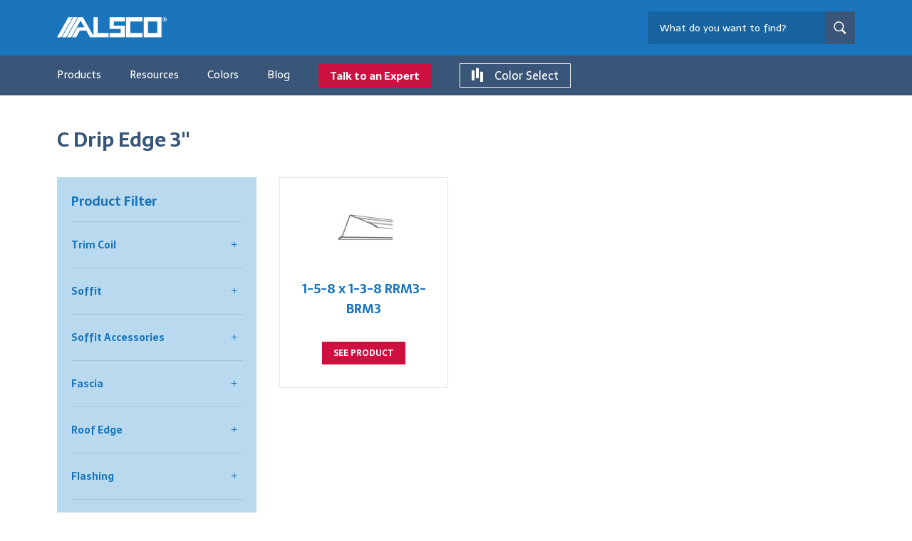

--- FILE ---
content_type: text/html; charset=UTF-8
request_url: https://alscometals.com/roof-edge/c-drip-edge-3
body_size: 8102
content:

                
            


        <!DOCTYPE html>
        <html class="fonts-loaded" lang="en" prefix="og: http://ogp.me/ns# fb: http://ogp.me/ns/fb#">
            <head>
                <meta charset="utf-8">
<meta name="viewport" content="width=device-width,minimum-scale=1">
<meta name="csrf-token-name" content="CRAFT_CSRF_TOKEN" />
<meta name="csrf-token-value" content="xYS2EPSENhGeJ1zk7BEsINbjCbuSWz9h9rfZ1mSG01zW1DORjTC3S5qx11Sa81Fpp3g4p6VXc3-EgEDJ3zoJLI7Cm6Qu_KISl4wG5flB3wM=" />
<meta name="graphql-base-url" content="https://alscometals.com/graphql" />

                            <link rel="dns-prefetch" href="//d1gcvgm4klzto4.cloudfront.net">
    <link rel="preconnect" href="//d1gcvgm4klzto4.cloudfront.net" crossorigin>
                <link rel="dns-prefetch" href="//googletagmanager.com">
    <link rel="preconnect" href="//googletagmanager.com" crossorigin>

        <link rel="apple-touch-icon" sizes="180x180" href="/favicons/apple-touch-icon.png">
        <link rel="icon" type="image/png" sizes="32x32" href="/favicons/favicon-32x32.png">
        <link rel="icon" type="image/png" sizes="16x16" href="/favicons/favicon-16x16.png">
        <link rel="manifest" href="/favicons/site.webmanifest">
        <link rel="mask-icon" href="/favicons/safari-pinned-tab.svg" color="#00587c">
        <link rel="shortcut icon" href="/favicons/favicon.ico">
        <meta name="msapplication-TileColor" content="#da532c">
        <meta name="msapplication-config" content="/favicons/browserconfig.xml">
        <meta name="theme-color" content="#da532c">

                        
            <link rel="preconnect" href="https://fonts.googleapis.com">
    <link rel="preconnect" href="https://fonts.gstatic.com" crossorigin>
    <link href="https://fonts.googleapis.com/css2?family=Sarala:wght@400;700&display=swap" rel="stylesheet">

        

<style>
    body:not(.user-is-tabbing) button:focus,
    body:not(.user-is-tabbing) input:focus,
    body:not(.user-is-tabbing) select:focus,
    body:not(.user-is-tabbing) textarea:focus {
        outline: none;
    }
</style>
<script>
    function handleFirstTab(e) {
        if (e.keyCode === 9) {
            document.documentElement.classList.add('user-is-tabbing');

            window.removeEventListener('keydown', handleFirstTab);
            window.addEventListener('mousedown', handleMouseDownOnce);
        }
    }

    function handleMouseDownOnce() {
        document.documentElement.classList.remove('user-is-tabbing');

        window.removeEventListener('mousedown', handleMouseDownOnce);
        window.addEventListener('keydown', handleFirstTab);
    }

    window.addEventListener('keydown', handleFirstTab);
</script>

<script>
    !function(e,t){"function"==typeof define&&define.amd?define(t):"object"==typeof exports?module.exports=t():e.Cookie=t()}(this,function(){"use strict";function e(t,n,o){return void 0===n?e.get(t):void(null===n?e.remove(t):e.set(t,n,o))}function t(e){return e.replace(/[.*+?^$|[\](){}\\-]/g,"\\$&")}function n(e){var t="";for(var n in e)if(e.hasOwnProperty(n)){if("expires"===n){var r=e[n];"object"!=typeof r&&(r+="number"==typeof r?"D":"",r=o(r)),e[n]=r.toUTCString()}if("secure"===n){if(!e[n])continue;t+=";"+n}t+=";"+n+"="+e[n]}return e.hasOwnProperty("path")||(t+=";path=/"),t}function o(e){var t=new Date,n=e.charAt(e.length-1),o=parseInt(e,10);switch(n){case"Y":t.setFullYear(t.getFullYear()+o);break;case"M":t.setMonth(t.getMonth()+o);break;case"D":t.setDate(t.getDate()+o);break;case"h":t.setHours(t.getHours()+o);break;case"m":t.setMinutes(t.getMinutes()+o);break;case"s":t.setSeconds(t.getSeconds()+o);break;default:t=new Date(e)}return t}return e.enabled=function(){var t,n="__test_key";return document.cookie=n+"=1",t=!!document.cookie,t&&e.remove(n),t},e.get=function(e,n){if("string"!=typeof e||!e)return null;e="(?:^|; )"+t(e)+"(?:=([^;]*?))?(?:;|$)";var o=new RegExp(e),r=o.exec(document.cookie);return null!==r?n?r[1]:decodeURIComponent(r[1]):null},e.getRaw=function(t){return e.get(t,!0)},e.set=function(e,t,o,r){o!==!0&&(r=o,o=!1),r=n(r?r:{});var u=e+"="+(o?t:encodeURIComponent(t))+r;document.cookie=u},e.setRaw=function(t,n,o){e.set(t,n,!0,o)},e.remove=function(t){e.set(t,"a",{expires:new Date})},e});
</script>

            
        <style>
        [v-cloak] {display: none !important;}
                    

    </style>
    <style>
    [x-cloak] {display: none !important;}
    #mobile-menu:not( .mm-menu ) { display: none; }
</style>
<link href="https://alscometals.com/dist/css/styles.659ee78509d44ef10245.css" rel="stylesheet">

    <title>C Drip Edge 3&quot;</title>
<script>dataLayer = [];
(function(w,d,s,l,i){w[l]=w[l]||[];w[l].push({'gtm.start':
new Date().getTime(),event:'gtm.js'});var f=d.getElementsByTagName(s)[0],
j=d.createElement(s),dl=l!='dataLayer'?'&l='+l:'';j.async=true;j.src=
'https://www.googletagmanager.com/gtm.js?id='+i+dl;f.parentNode.insertBefore(j,f);
})(window,document,'script','dataLayer','GTM-P4Z49ZG');
</script><meta name="generator" content="SEOmatic">
<meta name="referrer" content="no-referrer-when-downgrade">
<meta name="robots" content="all">
<meta content="167480686597692" property="fb:profile_id">
<meta content="en_US" property="og:locale">
<meta content="Alsco Metals" property="og:site_name">
<meta content="website" property="og:type">
<meta content="https://alscometals.com/roof-edge/c-drip-edge-3" property="og:url">
<meta content="C Drip Edge 3&quot;" property="og:title">
<meta content="https://www.linkedin.com/company/alsco-metals-corporation" property="og:see_also">
<meta content="https://www.facebook.com/pages/Alsco-Metals-Corporation/167480686597692" property="og:see_also">
<link href="https://alscometals.com/roof-edge/c-drip-edge-3" rel="canonical">
<link href="https://alscometals.com" rel="home">
<link type="text/plain" href="https://alscometals.com/humans.txt" rel="author"></head>

            <body><noscript><iframe src="https://www.googletagmanager.com/ns.html?id=GTM-P4Z49ZG"
height="0" width="0" style="display:none;visibility:hidden"></iframe></noscript>

                        <div>
            <section class="header w-full relative z-20">
	<header class="relative lg:fixed top-0 left-0 w-full transition-all duration-200 bg-white accelerate">
		<div class="header">
			<div class="flex flex-col">
				<div class="bg-primary px-4 py-4 header__topbar">
					<div class="max-w-container mx-auto">
						<div class="flex flex-col md:flex-row">
							<div class="flex-auto flex lg:hidden relative">
								<a href="#mobile-menu" class="hamburguer relative w-7 h-7">
									<svg xmlns="http://www.w3.org/2000/svg" class="h-7 w-7 fill-current text-white open absolute top-0" fill="none" viewbox="0 0 24 24" stroke="currentColor">
										<path stroke-linecap="round" stroke-linejoin="round" stroke-width="2" d="M4 6h16M4 12h16M4 18h16"/>
									</svg>
									<svg xmlns="http://www.w3.org/2000/svg" class="h-7 w-7 fill-current text-white close absolute top-0" fill="none" viewbox="0 0 24 24" stroke="currentColor">
										<path stroke-linecap="round" stroke-linejoin="round" stroke-width="2" d="M6 18L18 6M6 6l12 12"/>
									</svg>
								</a>
							</div>
							<div class="flex-auto flex items-center my-3 md:my-0 justify-center md:justify-start">
								<a href="https://alscometals.com/">
									<img class="w-full h-full block opacity-0 lazyload-fade lazyload" data-src="/static/img/logo.png" data-srcset="/static/img/logo.png 1x, /static/img/logo@2x.png 2x, /static/img/logo@3x.png 3x" width="154" height="30" alt="Alsco Metals"/>
								</a>
							</div>
							<div class="flex-auto flex justify-end my-3 lg:my-0">
							<form class="w-full md:max-w-[290px]" action="/search" method="get">
    <div class="w-full flex bg-blue-fun">
        <input name="s" type="text"
               class="border-none flex-auto px-4 py-3 text-sm appearance-none bg-transparent text-white placeholder-white leading-none focus:outline-none"
               placeholder="What do you want to find?"/>
        <button type="button" class="border-none py-2 px-3 bg-blue-san">
            <svg class="fill-current" width="18px" height="19px" viewbox="0 0 18 19" xmlns="http://www.w3.org/2000/svg">
                <path d="M267.3,12.075 C271.165993,12.075 274.3,15.2090068 274.3,19.075 C274.3,20.638848 273.787178,22.0829199 272.920526,23.2482232 L277.691284,28.2001953 L276.052124,29.9998779 L271.047712,24.9883022 C269.964178,25.6764582 268.678631,26.075 267.3,26.075 C263.434007,26.075 260.3,22.9409932 260.3,19.075 C260.3,15.2090068 263.434007,12.075 267.3,12.075 Z M267.3,13.575 C264.262434,13.575 261.8,16.0374339 261.8,19.075 C261.8,22.1125661 264.262434,24.575 267.3,24.575 C270.337566,24.575 272.8,22.1125661 272.8,19.075 C272.8,16.0374339 270.337566,13.575 267.3,13.575 Z"
                      transform="translate(-1250.000000, -27.000000) translate(990.000000, 15.125000)" fill="#FFF"
                      fill-rule="evenodd"/>
            </svg>
        </button>
    </div>
</form>							</div>
						</div>
					</div>
				</div>
				<div class="bg-blue-san px-4 hidden lg:block">
					<div class="max-w-container mx-auto">
						<div class="flex flex-col lg:flex-row items-center space-x-10">
							<nav>
																<ul class="flex flex-col md:flex-row text-center md:text-left text-white -mx-5 text-15px">
																																																						<li class="px-5 py-4 md:my-0 group hover:bg-primary relative">
										<a  class="" href="https://alscometals.com/products">Products</a>
																				<ul class="absolute hidden text-white left-0 top-[100%] min-w-[250px] group-hover:block bg-primary shadow-menu">
																							<li><a  class="hover:bg-white hover:text-black py-2 px-4 block whitespace-no-wrap" href="https://alscometals.com/trim-coil">Trim Coil</a></li>
																							<li><a  class="hover:bg-white hover:text-black py-2 px-4 block whitespace-no-wrap" href="https://alscometals.com/colors/color-select-trim-coil">Color Select Trim Coil</a></li>
																							<li><a  class="hover:bg-white hover:text-black py-2 px-4 block whitespace-no-wrap" href="https://alscometals.com/soffit">Soffit</a></li>
																							<li><a  class="hover:bg-white hover:text-black py-2 px-4 block whitespace-no-wrap" href="https://alscometals.com/soffit-accessories">Soffit Accessories</a></li>
																							<li><a  class="hover:bg-white hover:text-black py-2 px-4 block whitespace-no-wrap" href="https://alscometals.com/roof-edge">Roof Edge</a></li>
																							<li><a  class="hover:bg-white hover:text-black py-2 px-4 block whitespace-no-wrap" href="https://alscometals.com/flashing">Flashing</a></li>
																							<li><a  class="hover:bg-white hover:text-black py-2 px-4 block whitespace-no-wrap" href="https://alscometals.com/fascia">Fascia</a></li>
																							<li><a  class="hover:bg-white hover:text-black py-2 px-4 block whitespace-no-wrap" href="https://alscometals.com/rainware">Rainware</a></li>
																							<li><a  class="hover:bg-white hover:text-black py-2 px-4 block whitespace-no-wrap" href="https://alscometals.com/siding">Siding</a></li>
																							<li><a  class="hover:bg-white hover:text-black py-2 px-4 block whitespace-no-wrap" href="https://alscometals.com/starter-strips">Starter Strips</a></li>
																					</ul>
																			</li>
																																																						<li class="px-5 py-4 md:my-0 group hover:bg-primary relative">
										<a  class="" href="https://alscometals.com/literature-support">Resources</a>
																				<ul class="absolute hidden text-white left-0 top-[100%] min-w-[250px] group-hover:block bg-primary shadow-menu">
																							<li><a  class="hover:bg-white hover:text-black py-2 px-4 block whitespace-no-wrap" href="https://alscometals.com/literature-support/brochures">Brochures</a></li>
																							<li><a  class="hover:bg-white hover:text-black py-2 px-4 block whitespace-no-wrap" href="https://alscometals.com/literature-support/warranties">Warranties</a></li>
																							<li><a  class="hover:bg-white hover:text-black py-2 px-4 block whitespace-no-wrap" href="https://alscometals.com/literature-support/care-maintenance">Care &amp; Maintenance</a></li>
																							<li><a  class="hover:bg-white hover:text-black py-2 px-4 block whitespace-no-wrap" href="https://alscometals.com/literature-support/technical-data">Technical Data</a></li>
																					</ul>
																			</li>
																																																						<li class="px-5 py-4 md:my-0 group hover:bg-primary relative">
										<a  class="" href="https://alscometals.com/colors">Colors</a>
																				<ul class="absolute hidden text-white left-0 top-[100%] min-w-[250px] group-hover:block bg-primary shadow-menu">
																							<li><a  class="hover:bg-white hover:text-black py-2 px-4 block whitespace-no-wrap" href="https://alscometals.com/colors/perfect-trim-plus">Perfect Trim Plus</a></li>
																							<li><a  class="hover:bg-white hover:text-black py-2 px-4 block whitespace-no-wrap" href="https://alscometals.com/colors/color-select-trim-coil">Color Select Trim Coil</a></li>
																							<li><a  class="hover:bg-white hover:text-black py-2 px-4 block whitespace-no-wrap" href="https://alscometals.com/colors/meridian-vinyl-colors">Meridian Vinyl Colors</a></li>
																					</ul>
																			</li>
																																																						<li class="px-5 py-4 md:my-0 group hover:bg-primary relative">
										<a  class="" href="https://alscometals.com/blog">Blog</a>
																			</li>
																																																						<li class="px-5 py-3 md:my-0 group relative main-navigation-cta">
										<a  class="main-navigation-cta" href="https://alscometals.com/contact-us">Talk to an Expert</a>
																			</li>
																	</ul>
							</nav>
							<a href="/color-match-tool" class="inline-flex items-center border border-white px-4 py-1 text-white space-x-4 my-4 lg:my-0">
								<svg width="16px" height="23px" viewbox="0 0 16 23" xmlns="http://www.w3.org/2000/svg">
									<g fill="#FFF" fill-rule="evenodd">
										<path d="M0 3.025H4V17.1416667H0z" transform="translate(-821.000000, -86.000000) translate(0.000000, 72.600000) translate(805.000000, 8.066667) translate(16.000000, 6.050000)"/>
										<path d="M6 0H10V14.1166667H6z" transform="translate(-821.000000, -86.000000) translate(0.000000, 72.600000) translate(805.000000, 8.066667) translate(16.000000, 6.050000)"/>
										<path d="M12 5.04166667H16V19.15833337H12z" transform="translate(-821.000000, -86.000000) translate(0.000000, 72.600000) translate(805.000000, 8.066667) translate(16.000000, 6.050000)"/>
									</g>
								</svg>
								<div>Color Select</div>
							</a>
						</div>
					</div>
				</div>
				<!-- The menu -->
				<nav id="mobile-menu">
					<ul ><li ><a  href="https://alscometals.com/products">Products</a><ul ><li ><a  href="https://alscometals.com/trim-coil">Trim Coil</a></li><li ><a  href="https://alscometals.com/colors/color-select-trim-coil">Color Select Trim Coil</a></li><li ><a  href="https://alscometals.com/soffit">Soffit</a></li><li ><a  href="https://alscometals.com/soffit-accessories">Soffit Accessories</a></li><li ><a  class="active" href="https://alscometals.com/roof-edge">Roof Edge</a></li><li ><a  href="https://alscometals.com/flashing">Flashing</a></li><li ><a  href="https://alscometals.com/fascia">Fascia</a></li><li ><a  href="https://alscometals.com/rainware">Rainware</a></li><li ><a  href="https://alscometals.com/siding">Siding</a><ul ><li ><a  href="https://alscometals.com/products/paradigm-steel-siding">Paradigm Steel Siding</a></li><li ><a  href="https://alscometals.com/products/aluminum-siding">Aluminum Siding</a></li></ul></li><li ><a  href="https://alscometals.com/starter-strips">Starter Strips</a></li></ul></li><li ><a  href="https://alscometals.com/literature-support">Resources</a><ul ><li ><a  href="https://alscometals.com/literature-support/brochures">Brochures</a></li><li ><a  href="https://alscometals.com/literature-support/warranties">Warranties</a></li><li ><a  href="https://alscometals.com/literature-support/care-maintenance">Care &amp; Maintenance</a></li><li ><a  href="https://alscometals.com/literature-support/technical-data">Technical Data</a></li></ul></li><li ><a  href="https://alscometals.com/colors">Colors</a><ul ><li ><a  href="https://alscometals.com/colors/perfect-trim-plus">Perfect Trim Plus</a></li><li ><a  href="https://alscometals.com/colors/color-select-trim-coil">Color Select Trim Coil</a></li><li ><a  href="https://alscometals.com/colors/meridian-vinyl-colors">Meridian Vinyl Colors</a></li></ul></li><li ><a  href="https://alscometals.com/blog">Blog</a></li><li  class="main-navigation-cta"><a  href="https://alscometals.com/contact-us">Talk to an Expert</a></li></ul></li></ul>
				</nav>
			</div>
		</div>
	</header>
</section>
    
        <section>
        <main>

            <section>
                <div class="px-4 pt-16 lg:pt-12 mb-16">
                    <div class="max-w-container mx-auto">
                        <div class="flex flex-col space-y-8">
                            <div class="text-left justify-center max-w-2xl">
                                <h1 class="text-blue-san font-bold text-28px capitalize">C Drip Edge 3&quot;</h1>
                            </div>
                            <div>
                                <div class="flex flex-wrap" x-data="{activeFilters: [&quot;roof-edge\/c-drip-edge-3&quot;] }" x-init="$watch('activeFilters', () => {htmx.trigger('#product-listing-results', 'htmx:abort')})">
                                    <div class="w-full sm:w-6/12 lg:w-3/12 mb-8">
                                        <div class="flex flex-wrap">
                                            <div class="w-full border-gray-mercury p-5 bg-blue-spindle product-listing-filters">
    <h3 class="font-bold text-lg text-primary mb-3.5">Product Filter</h3>
        <div class="tab w-full overflow-hidden border-t pt-3 pb-3">
        <input class="absolute opacity-0" id="tab-31" type="checkbox" name="tabs">
        <label class="block pt-2 pb-2 leading-normal cursor-pointer" for="tab-31">Trim Coil</label>
        <div class="tab-content overflow-hidden leading-normal flex flex-col">
            <label class="items-start p-0">
                <input type="checkbox" class="form-checkbox" value="trim-coil" name="filters[]" x-model="activeFilters">
                <span class="ml-2">All Trim Coil</span>
            </label>
                        <label class="items-start p-0">
                <input type="checkbox" class="form-checkbox" name="filters[]" value="trim-coil/color-select-trim-coil" x-model="activeFilters" :disabled="activeFilters.includes('trim-coil')">
                <span class="ml-2">Color Select® Trim Coil</span>
            </label>
                        <label class="items-start p-0">
                <input type="checkbox" class="form-checkbox" name="filters[]" value="trim-coil/smooth" x-model="activeFilters" :disabled="activeFilters.includes('trim-coil')">
                <span class="ml-2">Smooth</span>
            </label>
                        <label class="items-start p-0">
                <input type="checkbox" class="form-checkbox" name="filters[]" value="trim-coil/duratex" x-model="activeFilters" :disabled="activeFilters.includes('trim-coil')">
                <span class="ml-2">Duratex</span>
            </label>
                        <label class="items-start p-0">
                <input type="checkbox" class="form-checkbox" name="filters[]" value="trim-coil/heavy" x-model="activeFilters" :disabled="activeFilters.includes('trim-coil')">
                <span class="ml-2">Heavy</span>
            </label>
                    </div>
    </div>
        <div class="tab w-full overflow-hidden border-t pt-3 pb-3">
        <input class="absolute opacity-0" id="tab-32" type="checkbox" name="tabs">
        <label class="block pt-2 pb-2 leading-normal cursor-pointer" for="tab-32">Soffit</label>
        <div class="tab-content overflow-hidden leading-normal flex flex-col">
            <label class="items-start p-0">
                <input type="checkbox" class="form-checkbox" value="soffit" name="filters[]" x-model="activeFilters">
                <span class="ml-2">All Soffit</span>
            </label>
                        <label class="items-start p-0">
                <input type="checkbox" class="form-checkbox" name="filters[]" value="soffit/double-6" x-model="activeFilters" :disabled="activeFilters.includes('soffit')">
                <span class="ml-2">Double 6</span>
            </label>
                        <label class="items-start p-0">
                <input type="checkbox" class="form-checkbox" name="filters[]" value="soffit/triple-4" x-model="activeFilters" :disabled="activeFilters.includes('soffit')">
                <span class="ml-2">Triple 4</span>
            </label>
                        <label class="items-start p-0">
                <input type="checkbox" class="form-checkbox" name="filters[]" value="soffit/quad-4" x-model="activeFilters" :disabled="activeFilters.includes('soffit')">
                <span class="ml-2">Quad 4</span>
            </label>
                        <label class="items-start p-0">
                <input type="checkbox" class="form-checkbox" name="filters[]" value="soffit/hidden-vent-soffit" x-model="activeFilters" :disabled="activeFilters.includes('soffit')">
                <span class="ml-2">Hidden Vent Soffit</span>
            </label>
                        <label class="items-start p-0">
                <input type="checkbox" class="form-checkbox" name="filters[]" value="soffit/vinyl-soffit" x-model="activeFilters" :disabled="activeFilters.includes('soffit')">
                <span class="ml-2">Vinyl Soffit</span>
            </label>
                    </div>
    </div>
        <div class="tab w-full overflow-hidden border-t pt-3 pb-3">
        <input class="absolute opacity-0" id="tab-33" type="checkbox" name="tabs">
        <label class="block pt-2 pb-2 leading-normal cursor-pointer" for="tab-33">Soffit Accessories</label>
        <div class="tab-content overflow-hidden leading-normal flex flex-col">
            <label class="items-start p-0">
                <input type="checkbox" class="form-checkbox" value="soffit-accessories" name="filters[]" x-model="activeFilters">
                <span class="ml-2">All Soffit Accessories</span>
            </label>
                        <label class="items-start p-0">
                <input type="checkbox" class="form-checkbox" name="filters[]" value="soffit-accessories/j-channel" x-model="activeFilters" :disabled="activeFilters.includes('soffit-accessories')">
                <span class="ml-2">J Channel</span>
            </label>
                        <label class="items-start p-0">
                <input type="checkbox" class="form-checkbox" name="filters[]" value="soffit-accessories/f-channel" x-model="activeFilters" :disabled="activeFilters.includes('soffit-accessories')">
                <span class="ml-2">F Channel</span>
            </label>
                        <label class="items-start p-0">
                <input type="checkbox" class="form-checkbox" name="filters[]" value="soffit-accessories/double-runner" x-model="activeFilters" :disabled="activeFilters.includes('soffit-accessories')">
                <span class="ml-2">Double Channel Runner</span>
            </label>
                    </div>
    </div>
        <div class="tab w-full overflow-hidden border-t pt-3 pb-3">
        <input class="absolute opacity-0" id="tab-113691" type="checkbox" name="tabs">
        <label class="block pt-2 pb-2 leading-normal cursor-pointer" for="tab-113691">Fascia</label>
        <div class="tab-content overflow-hidden leading-normal flex flex-col">
            <label class="items-start p-0">
                <input type="checkbox" class="form-checkbox" value="fascia" name="filters[]" x-model="activeFilters">
                <span class="ml-2">All Fascia</span>
            </label>
                        <label class="items-start p-0">
                <input type="checkbox" class="form-checkbox" name="filters[]" value="fascia/smooth-fascia" x-model="activeFilters" :disabled="activeFilters.includes('fascia')">
                <span class="ml-2">Smooth Fascia</span>
            </label>
                        <label class="items-start p-0">
                <input type="checkbox" class="form-checkbox" name="filters[]" value="fascia/woodgrain-fascia" x-model="activeFilters" :disabled="activeFilters.includes('fascia')">
                <span class="ml-2">Woodgrain Fascia</span>
            </label>
                    </div>
    </div>
        <div class="tab w-full overflow-hidden border-t pt-3 pb-3">
        <input class="absolute opacity-0" id="tab-37" type="checkbox" name="tabs">
        <label class="block pt-2 pb-2 leading-normal cursor-pointer" for="tab-37">Roof Edge</label>
        <div class="tab-content overflow-hidden leading-normal flex flex-col">
            <label class="items-start p-0">
                <input type="checkbox" class="form-checkbox" value="roof-edge" name="filters[]" x-model="activeFilters">
                <span class="ml-2">All Roof Edge</span>
            </label>
                        <label class="items-start p-0">
                <input type="checkbox" class="form-checkbox" name="filters[]" value="roof-edge/f-drip-edge-4-5" x-model="activeFilters" :disabled="activeFilters.includes('roof-edge')">
                <span class="ml-2">F Drip Edge 4.5&quot;</span>
            </label>
                        <label class="items-start p-0">
                <input type="checkbox" class="form-checkbox" name="filters[]" value="roof-edge/f-drip-5" x-model="activeFilters" :disabled="activeFilters.includes('roof-edge')">
                <span class="ml-2">F Drip Edge 5&quot;</span>
            </label>
                        <label class="items-start p-0">
                <input type="checkbox" class="form-checkbox" name="filters[]" value="roof-edge/f-drip-edge-5-5" x-model="activeFilters" :disabled="activeFilters.includes('roof-edge')">
                <span class="ml-2">F Drip Edge 5.5&quot;</span>
            </label>
                        <label class="items-start p-0">
                <input type="checkbox" class="form-checkbox" name="filters[]" value="roof-edge/f-drip-edge-6" x-model="activeFilters" :disabled="activeFilters.includes('roof-edge')">
                <span class="ml-2">F Drip Edge 6&quot;</span>
            </label>
                        <label class="items-start p-0">
                <input type="checkbox" class="form-checkbox" name="filters[]" value="roof-edge/f-drip-8" x-model="activeFilters" :disabled="activeFilters.includes('roof-edge')">
                <span class="ml-2">F Drip 8&quot;</span>
            </label>
                        <label class="items-start p-0">
                <input type="checkbox" class="form-checkbox" name="filters[]" value="roof-edge/c-drip-edge-3" x-model="activeFilters" :disabled="activeFilters.includes('roof-edge')">
                <span class="ml-2">C Drip Edge 3&quot;</span>
            </label>
                        <label class="items-start p-0">
                <input type="checkbox" class="form-checkbox" name="filters[]" value="roof-edge/c-drip-edge-3-5" x-model="activeFilters" :disabled="activeFilters.includes('roof-edge')">
                <span class="ml-2">C Drip Edge 3.5&quot;</span>
            </label>
                        <label class="items-start p-0">
                <input type="checkbox" class="form-checkbox" name="filters[]" value="roof-edge/c-drip-edge-4" x-model="activeFilters" :disabled="activeFilters.includes('roof-edge')">
                <span class="ml-2">C Drip Edge 4&quot;</span>
            </label>
                        <label class="items-start p-0">
                <input type="checkbox" class="form-checkbox" name="filters[]" value="roof-edge/c-drip-edge-4-5" x-model="activeFilters" :disabled="activeFilters.includes('roof-edge')">
                <span class="ml-2">C Drip Edge 4.5&quot;</span>
            </label>
                        <label class="items-start p-0">
                <input type="checkbox" class="form-checkbox" name="filters[]" value="roof-edge/c-drip-edge-5" x-model="activeFilters" :disabled="activeFilters.includes('roof-edge')">
                <span class="ml-2">C Drip Edge 5&quot;</span>
            </label>
                        <label class="items-start p-0">
                <input type="checkbox" class="form-checkbox" name="filters[]" value="roof-edge/c-drip-edge-6" x-model="activeFilters" :disabled="activeFilters.includes('roof-edge')">
                <span class="ml-2">C Drip Edge 6&quot;</span>
            </label>
                        <label class="items-start p-0">
                <input type="checkbox" class="form-checkbox" name="filters[]" value="roof-edge/drip-cap" x-model="activeFilters" :disabled="activeFilters.includes('roof-edge')">
                <span class="ml-2">Drip Cap</span>
            </label>
                    </div>
    </div>
        <div class="tab w-full overflow-hidden border-t pt-3 pb-3">
        <input class="absolute opacity-0" id="tab-8132" type="checkbox" name="tabs">
        <label class="block pt-2 pb-2 leading-normal cursor-pointer" for="tab-8132">Flashing</label>
        <div class="tab-content overflow-hidden leading-normal flex flex-col">
            <label class="items-start p-0">
                <input type="checkbox" class="form-checkbox" value="flashing" name="filters[]" x-model="activeFilters">
                <span class="ml-2">All Flashing</span>
            </label>
                        <label class="items-start p-0">
                <input type="checkbox" class="form-checkbox" name="filters[]" value="flashing/deck-brick-flashing" x-model="activeFilters" :disabled="activeFilters.includes('flashing')">
                <span class="ml-2">Deck &amp; Brick Flashing</span>
            </label>
                        <label class="items-start p-0">
                <input type="checkbox" class="form-checkbox" name="filters[]" value="flashing/fiber-cement-wall-flashing" x-model="activeFilters" :disabled="activeFilters.includes('flashing')">
                <span class="ml-2">Fiber Cement &amp; Wall Flashing</span>
            </label>
                        <label class="items-start p-0">
                <input type="checkbox" class="form-checkbox" name="filters[]" value="flashing/rake-angle-drip-apron" x-model="activeFilters" :disabled="activeFilters.includes('flashing')">
                <span class="ml-2">Rake Angle &amp; Drip Apron</span>
            </label>
                        <label class="items-start p-0">
                <input type="checkbox" class="form-checkbox" name="filters[]" value="flashing/roll-valley" x-model="activeFilters" :disabled="activeFilters.includes('flashing')">
                <span class="ml-2">Aluminum Roll Valley</span>
            </label>
                        <label class="items-start p-0">
                <input type="checkbox" class="form-checkbox" name="filters[]" value="flashing/steel-roll-valley" x-model="activeFilters" :disabled="activeFilters.includes('flashing')">
                <span class="ml-2">Steel Roll Valley</span>
            </label>
                        <label class="items-start p-0">
                <input type="checkbox" class="form-checkbox" name="filters[]" value="flashing/exterior-cladding" x-model="activeFilters" :disabled="activeFilters.includes('flashing')">
                <span class="ml-2">Exterior Cladding</span>
            </label>
                        <label class="items-start p-0">
                <input type="checkbox" class="form-checkbox" name="filters[]" value="flashing/w-valley" x-model="activeFilters" :disabled="activeFilters.includes('flashing')">
                <span class="ml-2">W Valley</span>
            </label>
                        <label class="items-start p-0">
                <input type="checkbox" class="form-checkbox" name="filters[]" value="flashing/gravel-stop" x-model="activeFilters" :disabled="activeFilters.includes('flashing')">
                <span class="ml-2">Gravel Stop</span>
            </label>
                    </div>
    </div>
        <div class="tab w-full overflow-hidden border-t pt-3 pb-3">
        <input class="absolute opacity-0" id="tab-38" type="checkbox" name="tabs">
        <label class="block pt-2 pb-2 leading-normal cursor-pointer" for="tab-38">Rainware</label>
        <div class="tab-content overflow-hidden leading-normal flex flex-col">
            <label class="items-start p-0">
                <input type="checkbox" class="form-checkbox" value="rainware" name="filters[]" x-model="activeFilters">
                <span class="ml-2">All Rainware</span>
            </label>
                        <label class="items-start p-0">
                <input type="checkbox" class="form-checkbox" name="filters[]" value="rainware/downspouts" x-model="activeFilters" :disabled="activeFilters.includes('rainware')">
                <span class="ml-2">Downspouts</span>
            </label>
                        <label class="items-start p-0">
                <input type="checkbox" class="form-checkbox" name="filters[]" value="rainware/elbows" x-model="activeFilters" :disabled="activeFilters.includes('rainware')">
                <span class="ml-2">Elbows</span>
            </label>
                        <label class="items-start p-0">
                <input type="checkbox" class="form-checkbox" name="filters[]" value="rainware/end-caps" x-model="activeFilters" :disabled="activeFilters.includes('rainware')">
                <span class="ml-2">End Caps</span>
            </label>
                        <label class="items-start p-0">
                <input type="checkbox" class="form-checkbox" name="filters[]" value="rainware/miters" x-model="activeFilters" :disabled="activeFilters.includes('rainware')">
                <span class="ml-2">Miters</span>
            </label>
                        <label class="items-start p-0">
                <input type="checkbox" class="form-checkbox" name="filters[]" value="rainware/outlets" x-model="activeFilters" :disabled="activeFilters.includes('rainware')">
                <span class="ml-2">Outlets</span>
            </label>
                        <label class="items-start p-0">
                <input type="checkbox" class="form-checkbox" name="filters[]" value="rainware/hangers" x-model="activeFilters" :disabled="activeFilters.includes('rainware')">
                <span class="ml-2">Hangers</span>
            </label>
                        <label class="items-start p-0">
                <input type="checkbox" class="form-checkbox" name="filters[]" value="rainware/ledge-jumpers" x-model="activeFilters" :disabled="activeFilters.includes('rainware')">
                <span class="ml-2">Ledge Jumpers</span>
            </label>
                        <label class="items-start p-0">
                <input type="checkbox" class="form-checkbox" name="filters[]" value="rainware/strip-miter" x-model="activeFilters" :disabled="activeFilters.includes('rainware')">
                <span class="ml-2">Strip Miter</span>
            </label>
                    </div>
    </div>
        <div class="tab w-full overflow-hidden border-t pt-3 pb-3">
        <input class="absolute opacity-0" id="tab-9322" type="checkbox" name="tabs">
        <label class="block pt-2 pb-2 leading-normal cursor-pointer" for="tab-9322">Starter Strips</label>
        <div class="tab-content overflow-hidden leading-normal flex flex-col">
            <label class="items-start p-0">
                <input type="checkbox" class="form-checkbox" value="starter-strips" name="filters[]" x-model="activeFilters">
                <span class="ml-2">All Starter Strips</span>
            </label>
                        <label class="items-start p-0">
                <input type="checkbox" class="form-checkbox" name="filters[]" value="starter-strips/aluminum-starter" x-model="activeFilters" :disabled="activeFilters.includes('starter-strips')">
                <span class="ml-2">Aluminum Starter</span>
            </label>
                        <label class="items-start p-0">
                <input type="checkbox" class="form-checkbox" name="filters[]" value="starter-strips/steel-starter" x-model="activeFilters" :disabled="activeFilters.includes('starter-strips')">
                <span class="ml-2">Steel Starter</span>
            </label>
                    </div>
    </div>
        <div class="tab w-full overflow-hidden border-t pt-3 pb-3">
        <input class="absolute opacity-0" id="tab-133924" type="checkbox" name="tabs">
        <label class="block pt-2 pb-2 leading-normal cursor-pointer" for="tab-133924">Siding</label>
        <div class="tab-content overflow-hidden leading-normal flex flex-col">
            <label class="items-start p-0">
                <input type="checkbox" class="form-checkbox" value="siding" name="filters[]" x-model="activeFilters">
                <span class="ml-2">All Siding</span>
            </label>
                        <label class="items-start p-0">
                <input type="checkbox" class="form-checkbox" name="filters[]" value="siding/paradigm-steel-siding" x-model="activeFilters" :disabled="activeFilters.includes('siding')">
                <span class="ml-2">Paradigm Steel Siding</span>
            </label>
                        <label class="items-start p-0">
                <input type="checkbox" class="form-checkbox" name="filters[]" value="siding/aluminum-siding" x-model="activeFilters" :disabled="activeFilters.includes('siding')">
                <span class="ml-2">Aluminum Siding</span>
            </label>
                        <label class="items-start p-0">
                <input type="checkbox" class="form-checkbox" name="filters[]" value="siding/meridian-vinyl-siding" x-model="activeFilters" :disabled="activeFilters.includes('siding')">
                <span class="ml-2">Meridian Vinyl Siding</span>
            </label>
                    </div>
    </div>
    </div>                                        </div>
                                    </div>
                                    <div class="w-full sm:w-6/12 lg:w-9/12 sm:px-4 mb-8">
                                        <div id="product-listing-results" class="sprig-component" data-hx-target="this" data-hx-include="#product-listing-results *" data-hx-trigger="refresh, change from:.tab-content" data-hx-get="https://alscometals.com/index.php?p=actions/sprig-core/components/render" data-hx-vals="{&quot;sprig:siteId&quot;:&quot;318e4046cc908beb1d245977c98ed7a2fc8e0049d0e07215fdd80420d83aba671&quot;,&quot;sprig:template&quot;:&quot;a52de3d27a9dba778e54b1534e520a20b607206316c7bca2b0a2389e10a00156_sprig\/productListing\/product-listing-results.twig&quot;,&quot;sprig:variables[_sourceId]&quot;:&quot;4113439c05565fe03627761875e152f8da5dc4a69eb19c3f8cde0bcdc734da329205&quot;,&quot;sprig:variables[filters]&quot;:&quot;c361d0ead972bc0638c63e0ebde0c4aaea1594924ac6864bc76accbf3aa5516broof-edge\/c-drip-edge-3&quot;}" s-trigger="refresh, change from:.tab-content">
                        

    
<input type="hidden" name="filters" x-model="activeFilters">


        
        
        
        
        
        
        
        

<div class="flex flex-wrap">


        
                            
<div class="w-full md:w-6/12 lg:w-4/12 sm:px-4 mb-8 product-card">
    <a href="https://alscometals.com/products/1-5-8-x-1-3-8-rrm3-brm3" title="1-5-8 x 1-3-8 RRM3-BRM3" class="w-full group transition-colors duration-200 flex flex-col px-4 py-8 border border-gray-mercury lg:hover:border-primary text-center h-full card1">
        <div class="flex-auto space-y-6">
                                        <figure class="relative inline-block mx-auto card1__figure load-overlay">
                <img class="inset-x-0 absolute opacity-0 lazyload-fade lazyload" width="80" height="80" alt="RRM3" data-src="https://dvdci76m8u7uz.cloudfront.net/images/products/Drip-Edge/_80x80_crop_center-center_none/RRM3.jpg" data-srcset="https://dvdci76m8u7uz.cloudfront.net/images/products/Drip-Edge/_80x80_crop_center-center_none/RRM3.jpg, https://dvdci76m8u7uz.cloudfront.net/images/products/Drip-Edge/_160x160_crop_center-center_none/RRM3.jpg 2x, https://dvdci76m8u7uz.cloudfront.net/images/products/Drip-Edge/_240x240_crop_center-center_none/RRM3.jpg 3x" loading="lazy">
            </figure>
                        <div class="text-center text-gray-boulder space-y-1 relative load-overlay">
                <h3 class="font-bold text-lg text-primary">1-5-8 x 1-3-8 RRM3-BRM3</h3>
            </div>
        </div>
        <div class="mt-8">
            <div class="group-hover:bg-red-crimsondark inline-flex text-xs items-center px-4 py-2 uppercase button button--red relative load-overlay">SEE PRODUCT</div>
        </div>
    </a>
</div>    </div>
</div>
                                    </div>
                                </div>
                            </div>
                        </div>
                    </div>
                </div>
            </section>
                        
        </main>
    </section>

                            
<section>
    <footer>
        <div class="bg-primary text-white flex flex-col">
            <div class="px-4 py-10">
                <div class="max-w-container mx-auto">
                    <div class="flex flex-col md:flex-row space-y-10 md:space-y-0">
                        <div class="flex-auto">
                            <div class="flex flex-col items-center md:items-start justify-center md:justify-start">
                                <strong class="text-15px">Alsco® Aluminum Building Products</strong>
                                <address class="text-13px font-semibold not-italic mt-3">800 Chase Avenue, Elk Grove Village, IL 60007</address>
                                                                                                <div class="text-13px font-semibold mt-1">Email: <a href="mailto:marketing@alscometals.com">marketing@alscometals.com</a></div>
                                                                <div class="text-13px font-semibold mt-1">Fax: <a href="tel:18003482629">1-800-348-2629</a></div>
                                                            </div>
                        </div>
                        <div>
                            <ul  class="flex font-bold text-15px justify-center md:justify-first xl:-mx-4 space-x-4"><li ><a  href="https://alscometals.com/about-us">About Us</a></li><li ><a  href="https://alscometals.com/blog">Blog</a></li><li ><a  href="https://alscometals.com/contact-us">Contact</a></li><li ><a  href="https://alscometals.com/privacy-policy">Privacy Policy</a></li></ul>
                        </div>
                    </div>
                </div>
            </div>
            <hr />
            <div class="px-4 py-8">
                <div class="max-w-container mx-auto">
                    <div class="flex justify-center lg:justify-end text-13px">Alsco Corporation, Copyright 2025, All rights reserved</div>
                </div>
            </div>
        </div>
    </footer>
</section>                    </div>
<script type="module" src="https://alscometals.com/dist/js/app.07eac5407877485d5592.js"></script>
<script src="https://alscometals.com/dist/js/app-legacy.23726a58ba1b2b7fd17c.js" nomodule></script>
<script type="module" src="https://alscometals.com/dist/js/runtime.092e6f0b3ded5ca62373.js"></script>
<script src="https://alscometals.com/dist/js/runtime-legacy.8abada189070fe29e749.js" nomodule></script>



<script src="https://unpkg.com/htmx.org@1.7.0/dist/htmx.min.js" integrity="sha384-EzBXYPt0/T6gxNp0nuPtLkmRpmDBbjg6WmCUZRLXBBwYYmwAUxzlSGej0ARHX0Bo" crossorigin="anonymous"></script>
    <script type="application/ld+json">{"@context":"http://schema.org","@graph":[{"@type":"WebPage","author":{"@id":"#identity"},"copyrightHolder":{"@id":"#identity"},"copyrightYear":"2021","creator":{"@id":"#creator"},"dateModified":"2021-09-01T16:40:08-04:00","datePublished":"2021-09-01T16:40:08-04:00","headline":"C Drip Edge 3\"","inLanguage":"en-us","mainEntityOfPage":"https://alscometals.com/roof-edge/c-drip-edge-3","name":"C Drip Edge 3\"","potentialAction":{"@type":"SearchAction","query-input":"required name=search_term_string","target":"/search?s={search_term_string}"},"publisher":{"@id":"#creator"},"url":"https://alscometals.com/roof-edge/c-drip-edge-3"},{"@id":"#identity","@type":"Corporation","name":"Alsco® Metals Corporation","sameAs":["https://www.facebook.com/pages/Alsco-Metals-Corporation/167480686597692","https://www.linkedin.com/company/alsco-metals-corporation"]},{"@id":"#creator","@type":"Corporation","name":"Alsco® Metals Corporation"},{"@type":"BreadcrumbList","description":"Breadcrumbs list","itemListElement":[{"@type":"ListItem","item":"https://alscometals.com","name":"Homepage","position":1},{"@type":"ListItem","item":"https://alscometals.com/roof-edge","name":"Roof Edge","position":2},{"@type":"ListItem","item":"https://alscometals.com/roof-edge/c-drip-edge-3","name":"C Drip Edge 3\"","position":3}],"name":"Breadcrumbs"}]}</script></body>
        </html>

--- FILE ---
content_type: text/css
request_url: https://alscometals.com/dist/css/styles.659ee78509d44ef10245.css
body_size: 23331
content:
/*!
 * @project        Alsco Metals
 * @name           styles.659ee78509d44ef10245.css
 * @author         Venveo
 * @build          Tue Jan 20 2026 13:55:55 GMT+0000 (Coordinated Universal Time)
 * @copyright      Copyright (c) 2026 Alsco Metals
 *
 */.swiper-container-vertical>.swiper-wrapper{-webkit-box-orient:vertical;-webkit-box-direction:normal;-ms-flex-direction:column}.swiper-wrapper{display:-webkit-box;display:-ms-flexbox;-webkit-transition-property:-webkit-transform;transition-property:-webkit-transform;transition-property:transform,-webkit-transform;-webkit-box-sizing:content-box}.swiper-container-android .swiper-slide,.swiper-wrapper{-webkit-transform:translateZ(0)}.swiper-container-multirow>.swiper-wrapper{-ms-flex-wrap:wrap}.swiper-container-multirow-column>.swiper-wrapper{-ms-flex-wrap:wrap;-webkit-box-orient:vertical;-webkit-box-direction:normal;-ms-flex-direction:column}.swiper-container-free-mode>.swiper-wrapper{-webkit-transition-timing-function:ease-out}.swiper-container-pointer-events{-ms-touch-action:pan-y}.swiper-container-pointer-events.swiper-container-vertical{-ms-touch-action:pan-x}.swiper-slide{-ms-flex-negative:0;-webkit-transition-property:-webkit-transform;transition-property:-webkit-transform;transition-property:transform,-webkit-transform}.swiper-container-autoheight .swiper-wrapper{-webkit-box-align:start;-ms-flex-align:start;-webkit-transition-property:height,-webkit-transform;transition-property:height,-webkit-transform;transition-property:transform,height,-webkit-transform}.swiper-container-3d{-webkit-perspective:1200px}.swiper-container-3d .swiper-cube-shadow,.swiper-container-3d .swiper-slide,.swiper-container-3d .swiper-slide-shadow-bottom,.swiper-container-3d .swiper-slide-shadow-left,.swiper-container-3d .swiper-slide-shadow-right,.swiper-container-3d .swiper-slide-shadow-top,.swiper-container-3d .swiper-wrapper{-webkit-transform-style:preserve-3d}.swiper-container-3d .swiper-slide-shadow-left{background-image:-webkit-gradient(linear,right top,left top,from(rgba(0,0,0,.5)),to(transparent))}.swiper-container-3d .swiper-slide-shadow-right{background-image:-webkit-gradient(linear,left top,right top,from(rgba(0,0,0,.5)),to(transparent))}.swiper-container-3d .swiper-slide-shadow-top{background-image:-webkit-gradient(linear,left bottom,left top,from(rgba(0,0,0,.5)),to(transparent))}.swiper-container-3d .swiper-slide-shadow-bottom{background-image:-webkit-gradient(linear,left top,left bottom,from(rgba(0,0,0,.5)),to(transparent))}.swiper-button-next,.swiper-button-prev{display:-webkit-box;display:-ms-flexbox;-webkit-box-align:center;-ms-flex-align:center;-webkit-box-pack:center;-ms-flex-pack:center}.swiper-pagination{-webkit-transition:opacity .3s;-webkit-transform:translateZ(0)}.swiper-pagination-bullets-dynamic .swiper-pagination-bullet{-webkit-transform:scale(.33)}.swiper-pagination-bullets-dynamic .swiper-pagination-bullet-active,.swiper-pagination-bullets-dynamic .swiper-pagination-bullet-active-main{-webkit-transform:scale(1)}.swiper-pagination-bullets-dynamic .swiper-pagination-bullet-active-prev{-webkit-transform:scale(.66)}.swiper-pagination-bullets-dynamic .swiper-pagination-bullet-active-prev-prev{-webkit-transform:scale(.33)}.swiper-pagination-bullets-dynamic .swiper-pagination-bullet-active-next{-webkit-transform:scale(.66)}.swiper-pagination-bullets-dynamic .swiper-pagination-bullet-active-next-next{-webkit-transform:scale(.33)}button.swiper-pagination-bullet{-webkit-box-shadow:none}.swiper-container-vertical>.swiper-pagination-bullets{-webkit-transform:translate3d(0,-50%,0)}.swiper-container-vertical>.swiper-pagination-bullets.swiper-pagination-bullets-dynamic{-webkit-transform:translateY(-50%)}.swiper-container-vertical>.swiper-pagination-bullets.swiper-pagination-bullets-dynamic .swiper-pagination-bullet{-webkit-transition:top .2s,-webkit-transform .2s;transition:top .2s,-webkit-transform .2s;transition:transform .2s,top .2s,-webkit-transform .2s}.swiper-container-horizontal>.swiper-pagination-bullets.swiper-pagination-bullets-dynamic{-webkit-transform:translateX(-50%)}.swiper-container-horizontal>.swiper-pagination-bullets.swiper-pagination-bullets-dynamic .swiper-pagination-bullet{-webkit-transition:left .2s,-webkit-transform .2s;transition:left .2s,-webkit-transform .2s;transition:transform .2s,left .2s,-webkit-transform .2s}.swiper-container-horizontal.swiper-container-rtl>.swiper-pagination-bullets-dynamic .swiper-pagination-bullet{-webkit-transition:right .2s,-webkit-transform .2s;transition:right .2s,-webkit-transform .2s;transition:transform .2s,right .2s,-webkit-transform .2s}.swiper-pagination-progressbar .swiper-pagination-progressbar-fill{-webkit-transform:scale(0);-webkit-transform-origin:left top}.swiper-container-rtl .swiper-pagination-progressbar .swiper-pagination-progressbar-fill{-webkit-transform-origin:right top}.swiper-zoom-container{display:-webkit-box;display:-ms-flexbox;-webkit-box-pack:center;-ms-flex-pack:center;-webkit-box-align:center;-ms-flex-align:center}.swiper-lazy-preloader{-webkit-transform-origin:50%;-webkit-box-sizing:border-box}.swiper-container-fade.swiper-container-free-mode .swiper-slide{-webkit-transition-timing-function:ease-out}.swiper-container-fade .swiper-slide{-webkit-transition-property:opacity}.swiper-container-cube .swiper-slide{-webkit-transform-origin:0 0}.swiper-container-cube.swiper-container-rtl .swiper-slide{-webkit-transform-origin:100% 0}.swiper-container-cube .swiper-cube-shadow:before{-webkit-filter:blur(50px)}

/*!
 * mmenu.js
 * mmenujs.com
 *
 * Copyright (c) Fred Heusschen
 * frebsite.nl
 *
 * License: CC-BY-NC-4.0
 * http://creativecommons.org/licenses/by-nc/4.0/
 */:root{--mm-line-height:20px;--mm-listitem-size:44px;--mm-navbar-size:44px;--mm-offset-top:0;--mm-offset-right:0;--mm-offset-bottom:0;--mm-offset-left:0;--mm-color-border:rgba(0,0,0,0.1);--mm-color-button:rgba(0,0,0,0.3);--mm-color-text:rgba(0,0,0,0.75);--mm-color-text-dimmed:rgba(0,0,0,0.3);--mm-color-background:#f3f3f3;--mm-color-background-highlight:rgba(0,0,0,0.05);--mm-color-background-emphasis:hsla(0,0%,100%,0.4);--mm-shadow:0 0 10px rgba(0,0,0,0.3)}.mm-hidden{display:none!important}.mm-wrapper{overflow-x:hidden;position:relative}.mm-menu{top:0;right:0;bottom:0;left:0;background:#f3f3f3;border-color:rgba(0,0,0,.1);color:rgba(0,0,0,.75);line-height:20px;display:-webkit-box;display:-ms-flexbox;display:flex;-webkit-box-orient:vertical;-webkit-box-direction:normal;-ms-flex-direction:column;flex-direction:column;padding:0;margin:0;-webkit-box-sizing:border-box;box-sizing:border-box;position:absolute;top:var(--mm-offset-top);right:var(--mm-offset-right);bottom:var(--mm-offset-bottom);left:var(--mm-offset-left);z-index:0;-ms-scroll-chaining:chained;overscroll-behavior:auto;background:var(--mm-color-background);border-color:var(--mm-color-border);color:var(--mm-color-text);line-height:var(--mm-line-height);-webkit-tap-highlight-color:var(--mm-color-background-emphasis);-webkit-font-smoothing:antialiased;-moz-osx-font-smoothing:grayscale}.mm-menu a,.mm-menu a:active,.mm-menu a:hover,.mm-menu a:link,.mm-menu a:visited{text-decoration:none;color:inherit}[dir=rtl] .mm-menu{direction:rtl}.mm-panel{background:#f3f3f3;border-color:rgba(0,0,0,.1);color:rgba(0,0,0,.75);z-index:0;-webkit-box-sizing:border-box;box-sizing:border-box;width:100%;-webkit-overflow-scrolling:touch;overflow:hidden;overflow-y:auto;color:var(--mm-color-text);border-color:var(--mm-color-border);background:var(--mm-color-background);-webkit-transform:translate3d(100%,0,0);transform:translate3d(100%,0,0);-webkit-transition:-webkit-transform .4s ease;transition:-webkit-transform .4s ease;transition:transform .4s ease;transition:transform .4s ease,-webkit-transform .4s ease}.mm-panel:after{height:44px}.mm-panel:not(.mm-hidden){display:block}.mm-panel:after{content:"";display:block;height:var(--mm-listitem-size)}.mm-panel_opened{z-index:1;-webkit-transform:translateZ(0);transform:translateZ(0)}.mm-panel_opened-parent{-webkit-transform:translate3d(-30%,0,0);transform:translate3d(-30%,0,0)}.mm-panel_highest{z-index:2}.mm-panel_noanimation{-webkit-transition:none!important;transition:none!important}.mm-panel_noanimation.mm-panel_opened-parent{-webkit-transform:translateZ(0);transform:translateZ(0)}.mm-panels>.mm-panel{position:absolute;left:0;right:0;top:0;bottom:0}.mm-panel__content{padding:20px 20px 0}.mm-panels{background:#f3f3f3;border-color:rgba(0,0,0,.1);color:rgba(0,0,0,.75);position:relative;height:100%;-webkit-box-flex:1;-ms-flex-positive:1;flex-grow:1;overflow:hidden;background:var(--mm-color-background);border-color:var(--mm-color-border);color:var(--mm-color-text)}[dir=rtl] .mm-panel:not(.mm-panel_opened){-webkit-transform:translate3d(-100%,0,0);transform:translate3d(-100%,0,0)}[dir=rtl] .mm-panel.mm-panel_opened-parent{-webkit-transform:translate3d(30%,0,0);transform:translate3d(30%,0,0)}.mm-listitem_vertical>.mm-panel{display:none;width:100%;padding:10px 0 10px 10px;-webkit-transform:none!important;transform:none!important}.mm-listitem_vertical>.mm-panel:after,.mm-listitem_vertical>.mm-panel:before{content:none;display:none}.mm-listitem_opened>.mm-panel{display:block}.mm-listitem_vertical>.mm-listitem__btn{height:44px;height:var(--mm-listitem-size);bottom:auto}.mm-listitem_vertical .mm-listitem:last-child:after{border-color:transparent}.mm-listitem_opened>.mm-listitem__btn:after{-webkit-transform:rotate(225deg);transform:rotate(225deg);right:19px}.mm-btn{-webkit-box-flex:0;-ms-flex-positive:0;flex-grow:0;-ms-flex-negative:0;flex-shrink:0;position:relative;-webkit-box-sizing:border-box;box-sizing:border-box;width:50px;padding:0}.mm-btn:after,.mm-btn:before{border:2px solid rgba(0,0,0,.3);border:2px solid var(--mm-color-button)}.mm-btn_next:after,.mm-btn_prev:before{content:"";border-bottom:none;border-right:none;-webkit-box-sizing:content-box;box-sizing:content-box;display:block;width:8px;height:8px;margin:auto;position:absolute;top:0;bottom:0}.mm-btn_prev:before{-webkit-transform:rotate(-45deg);transform:rotate(-45deg);left:23px;right:auto}.mm-btn_next:after{-webkit-transform:rotate(135deg);transform:rotate(135deg);right:23px;left:auto}.mm-btn_close:after,.mm-btn_close:before{content:"";-webkit-box-sizing:content-box;box-sizing:content-box;display:block;width:5px;height:5px;margin:auto;position:absolute;top:0;bottom:0;-webkit-transform:rotate(-45deg);transform:rotate(-45deg)}.mm-btn_close:before{border-right:none;border-bottom:none;right:18px}.mm-btn_close:after{border-left:none;border-top:none;right:25px}[dir=rtl] .mm-btn_next:after{-webkit-transform:rotate(-45deg);transform:rotate(-45deg);left:23px;right:auto}[dir=rtl] .mm-btn_prev:before{-webkit-transform:rotate(135deg);transform:rotate(135deg);right:23px;left:auto}[dir=rtl] .mm-btn_close:after,[dir=rtl] .mm-btn_close:before{right:auto}[dir=rtl] .mm-btn_close:before{left:25px}[dir=rtl] .mm-btn_close:after{left:18px}.mm-navbar{min-height:44px;border-bottom:1px solid rgba(0,0,0,.1);background:#f3f3f3;color:rgba(0,0,0,.3);display:-webkit-box;display:-ms-flexbox;display:flex;min-height:var(--mm-navbar-size);border-bottom:1px solid var(--mm-color-border);background:var(--mm-color-background);color:var(--mm-color-text-dimmed);text-align:center;opacity:1;-webkit-transition:opacity .4s ease;transition:opacity .4s ease}.mm-navbar>*{min-height:44px}@supports (position:sticky){.mm-navbar_sticky{position:sticky;top:0;z-index:1}}.mm-navbar>*{-webkit-box-flex:1;-ms-flex-positive:1;flex-grow:1;display:-webkit-box;display:-ms-flexbox;display:flex;-webkit-box-align:center;-ms-flex-align:center;align-items:center;-webkit-box-pack:center;-ms-flex-pack:center;justify-content:center;-webkit-box-sizing:border-box;box-sizing:border-box}.mm-navbar__btn{-webkit-box-flex:0;-ms-flex-positive:0;flex-grow:0}.mm-navbar__title{-webkit-box-flex:1;-ms-flex:1 1 50%;flex:1 1 50%;display:-webkit-box;display:-ms-flexbox;display:flex;padding-left:20px;padding-right:20px;overflow:hidden}.mm-navbar__title:not(:last-child){padding-right:0}.mm-navbar__title>span{text-overflow:ellipsis;white-space:nowrap;overflow:hidden}.mm-navbar__btn:not(.mm-hidden)+.mm-navbar__title{padding-left:0}.mm-navbar__btn:not(.mm-hidden)+.mm-navbar__title:last-child{padding-right:50px}[dir=rtl] .mm-navbar{-webkit-box-orient:horizontal;-webkit-box-direction:reverse;-ms-flex-direction:row-reverse;flex-direction:row-reverse}.mm-listview{display:block}.mm-listitem,.mm-listview{list-style:none;padding:0;margin:0}.mm-listitem{color:rgba(0,0,0,.75);border-color:rgba(0,0,0,.1);color:var(--mm-color-text);border-color:var(--mm-color-border);display:block;position:relative;display:-webkit-box;display:-ms-flexbox;display:flex;-ms-flex-wrap:wrap;flex-wrap:wrap}.mm-listitem:after{content:"";border-color:inherit;border-bottom-width:1px;border-bottom-style:solid;display:block;position:absolute;left:20px;right:0;bottom:0}.mm-listitem a,.mm-listitem a:hover{text-decoration:none}.mm-listitem__btn,.mm-listitem__text{padding:12px;display:block;padding:calc(var(--mm-listitem-size)/2 - var(--mm-line-height)/2);padding-left:0;padding-right:0;color:inherit}.mm-listitem__text{text-overflow:ellipsis;white-space:nowrap;overflow:hidden;padding-left:20px;padding-right:10px;-webkit-box-flex:1;-ms-flex-positive:1;flex-grow:1;-ms-flex-preferred-size:10%;flex-basis:10%}.mm-listitem__btn{background:rgba(3,2,1,0);border-color:inherit;width:auto;padding-right:50px;position:relative}.mm-listitem__btn:not(.mm-listitem__text){border-left-width:1px;border-left-style:solid}.mm-listitem_selected>.mm-listitem__text{background:hsla(0,0%,100%,.4);background:var(--mm-color-background-emphasis)}.mm-listitem_opened>.mm-listitem__btn,.mm-listitem_opened>.mm-panel{background:rgba(0,0,0,.05);background:var(--mm-color-background-highlight)}[dir=rtl] .mm-listitem:after{left:0;right:20px}[dir=rtl] .mm-listitem__text{padding-left:10px;padding-right:20px}[dir=rtl] .mm-listitem__btn{padding-left:50px;border-left-width:0;border-left-style:none}[dir=rtl] .mm-listitem__btn:not(.mm-listitem__text){padding-right:0;border-right-width:1px;border-right-style:solid}.mm-page{-webkit-box-sizing:border-box;box-sizing:border-box;position:relative}.mm-slideout{-webkit-transition:-webkit-transform .4s ease;transition:-webkit-transform .4s ease;transition:transform .4s ease;transition:transform .4s ease,-webkit-transform .4s ease;z-index:1}.mm-wrapper_opened{overflow-x:hidden;position:relative}.mm-wrapper_opened .mm-page{min-height:100vh}.mm-wrapper_background .mm-page{background:inherit}.mm-menu_offcanvas{position:fixed;right:auto;z-index:0}.mm-menu_offcanvas:not(.mm-menu_opened){display:none}.mm-menu_offcanvas{width:80%;min-width:240px;max-width:440px}.mm-wrapper_opening .mm-menu_offcanvas.mm-menu_opened~.mm-slideout{-webkit-transform:translate3d(80vw,0,0);transform:translate3d(80vw,0,0)}@media (max-width:300px){.mm-wrapper_opening .mm-menu_offcanvas.mm-menu_opened~.mm-slideout{-webkit-transform:translate3d(240px,0,0);transform:translate3d(240px,0,0)}}@media (min-width:550px){.mm-wrapper_opening .mm-menu_offcanvas.mm-menu_opened~.mm-slideout{-webkit-transform:translate3d(440px,0,0);transform:translate3d(440px,0,0)}}.mm-wrapper__blocker{background:rgba(3,2,1,0);overflow:hidden;display:none;position:fixed;top:0;right:0;bottom:0;left:0;z-index:2}.mm-wrapper_blocking,.mm-wrapper_blocking body{overflow:hidden}.mm-wrapper_blocking .mm-wrapper__blocker{display:block}.mm-sronly{border:0!important;clip:rect(1px,1px,1px,1px)!important;-webkit-clip-path:inset(50%)!important;clip-path:inset(50%)!important;white-space:nowrap!important;width:1px!important;min-width:1px!important;height:1px!important;min-height:1px!important;padding:0!important;overflow:hidden!important;position:absolute!important}.mm-menu_autoheight:not(.mm-menu_offcanvas){position:relative}.mm-menu_autoheight.mm-menu_position-bottom,.mm-menu_autoheight.mm-menu_position-top{max-height:80%}.mm-menu_autoheight-measuring .mm-panel{display:block!important}.mm-menu_autoheight-measuring .mm-panels>.mm-panel{bottom:auto!important;height:auto!important}.mm-menu_autoheight-measuring .mm-listitem_vertical:not(.mm-listitem_opened) .mm-panel{display:none!important}[class*=mm-menu_columns-]{-webkit-transition-property:width;transition-property:width}[class*=mm-menu_columns-] .mm-panels>.mm-panel{right:auto;-webkit-transition-property:width,-webkit-transform;transition-property:width,-webkit-transform;transition-property:width,transform;transition-property:width,transform,-webkit-transform}[class*=mm-menu_columns-] .mm-panels>.mm-panel_opened,[class*=mm-menu_columns-] .mm-panels>.mm-panel_opened-parent{display:block!important}[class*=mm-panel_columns-]{border-right:1px solid;border-color:inherit}.mm-menu_columns-1 .mm-panel_columns-0,.mm-menu_columns-2 .mm-panel_columns-1,.mm-menu_columns-3 .mm-panel_columns-2,.mm-menu_columns-4 .mm-panel_columns-3{border-right:none}[class*=mm-menu_columns-] .mm-panels>.mm-panel_columns-0{-webkit-transform:translateZ(0);transform:translateZ(0)}.mm-menu_columns-0 .mm-panels>.mm-panel{z-index:0}.mm-menu_columns-0 .mm-panels>.mm-panel else{width:100%}.mm-menu_columns-0 .mm-panels>.mm-panel:not(.mm-panel_opened):not(.mm-panel_opened-parent){-webkit-transform:translate3d(100%,0,0);transform:translate3d(100%,0,0)}.mm-menu_columns-0{width:80%;min-width:240px;max-width:0}.mm-wrapper_opening .mm-menu_columns-0.mm-menu_opened~.mm-slideout{-webkit-transform:translate3d(80vw,0,0);transform:translate3d(80vw,0,0)}@media (max-width:300px){.mm-wrapper_opening .mm-menu_columns-0.mm-menu_opened~.mm-slideout{-webkit-transform:translate3d(240px,0,0);transform:translate3d(240px,0,0)}}@media (min-width:0px){.mm-wrapper_opening .mm-menu_columns-0.mm-menu_opened~.mm-slideout{-webkit-transform:translateZ(0);transform:translateZ(0)}}.mm-wrapper_opening .mm-menu_columns-0.mm-menu_position-right.mm-menu_opened~.mm-slideout{-webkit-transform:translate3d(-80vw,0,0);transform:translate3d(-80vw,0,0)}@media (max-width:300px){.mm-wrapper_opening .mm-menu_columns-0.mm-menu_position-right.mm-menu_opened~.mm-slideout{-webkit-transform:translate3d(-240px,0,0);transform:translate3d(-240px,0,0)}}@media (min-width:0px){.mm-wrapper_opening .mm-menu_columns-0.mm-menu_position-right.mm-menu_opened~.mm-slideout{-webkit-transform:translateZ(0);transform:translateZ(0)}}[class*=mm-menu_columns-] .mm-panels>.mm-panel_columns-1{-webkit-transform:translate3d(100%,0,0);transform:translate3d(100%,0,0)}.mm-menu_columns-1 .mm-panels>.mm-panel{z-index:1;width:100%}.mm-menu_columns-1 .mm-panels>.mm-panel else{width:100%}.mm-menu_columns-1 .mm-panels>.mm-panel:not(.mm-panel_opened):not(.mm-panel_opened-parent){-webkit-transform:translate3d(200%,0,0);transform:translate3d(200%,0,0)}.mm-menu_columns-1{width:80%;min-width:240px;max-width:440px}.mm-wrapper_opening .mm-menu_columns-1.mm-menu_opened~.mm-slideout{-webkit-transform:translate3d(80vw,0,0);transform:translate3d(80vw,0,0)}@media (max-width:300px){.mm-wrapper_opening .mm-menu_columns-1.mm-menu_opened~.mm-slideout{-webkit-transform:translate3d(240px,0,0);transform:translate3d(240px,0,0)}}@media (min-width:550px){.mm-wrapper_opening .mm-menu_columns-1.mm-menu_opened~.mm-slideout{-webkit-transform:translate3d(440px,0,0);transform:translate3d(440px,0,0)}}.mm-wrapper_opening .mm-menu_columns-1.mm-menu_position-right.mm-menu_opened~.mm-slideout{-webkit-transform:translate3d(-80vw,0,0);transform:translate3d(-80vw,0,0)}@media (max-width:300px){.mm-wrapper_opening .mm-menu_columns-1.mm-menu_position-right.mm-menu_opened~.mm-slideout{-webkit-transform:translate3d(-240px,0,0);transform:translate3d(-240px,0,0)}}@media (min-width:550px){.mm-wrapper_opening .mm-menu_columns-1.mm-menu_position-right.mm-menu_opened~.mm-slideout{-webkit-transform:translate3d(-440px,0,0);transform:translate3d(-440px,0,0)}}[class*=mm-menu_columns-] .mm-panels>.mm-panel_columns-2{-webkit-transform:translate3d(200%,0,0);transform:translate3d(200%,0,0)}.mm-menu_columns-2 .mm-panels>.mm-panel{z-index:2;width:50%}.mm-menu_columns-2 .mm-panels>.mm-panel else{width:100%}.mm-menu_columns-2 .mm-panels>.mm-panel:not(.mm-panel_opened):not(.mm-panel_opened-parent){-webkit-transform:translate3d(300%,0,0);transform:translate3d(300%,0,0)}.mm-menu_columns-2{width:80%;min-width:240px;max-width:880px}.mm-wrapper_opening .mm-menu_columns-2.mm-menu_opened~.mm-slideout{-webkit-transform:translate3d(80vw,0,0);transform:translate3d(80vw,0,0)}@media (max-width:300px){.mm-wrapper_opening .mm-menu_columns-2.mm-menu_opened~.mm-slideout{-webkit-transform:translate3d(240px,0,0);transform:translate3d(240px,0,0)}}@media (min-width:1100px){.mm-wrapper_opening .mm-menu_columns-2.mm-menu_opened~.mm-slideout{-webkit-transform:translate3d(880px,0,0);transform:translate3d(880px,0,0)}}.mm-wrapper_opening .mm-menu_columns-2.mm-menu_position-right.mm-menu_opened~.mm-slideout{-webkit-transform:translate3d(-80vw,0,0);transform:translate3d(-80vw,0,0)}@media (max-width:300px){.mm-wrapper_opening .mm-menu_columns-2.mm-menu_position-right.mm-menu_opened~.mm-slideout{-webkit-transform:translate3d(-240px,0,0);transform:translate3d(-240px,0,0)}}@media (min-width:1100px){.mm-wrapper_opening .mm-menu_columns-2.mm-menu_position-right.mm-menu_opened~.mm-slideout{-webkit-transform:translate3d(-880px,0,0);transform:translate3d(-880px,0,0)}}[class*=mm-menu_columns-] .mm-panels>.mm-panel_columns-3{-webkit-transform:translate3d(300%,0,0);transform:translate3d(300%,0,0)}.mm-menu_columns-3 .mm-panels>.mm-panel{z-index:3;width:33.34%}.mm-menu_columns-3 .mm-panels>.mm-panel else{width:100%}.mm-menu_columns-3 .mm-panels>.mm-panel:not(.mm-panel_opened):not(.mm-panel_opened-parent){-webkit-transform:translate3d(400%,0,0);transform:translate3d(400%,0,0)}.mm-menu_columns-3{width:80%;min-width:240px;max-width:1320px}.mm-wrapper_opening .mm-menu_columns-3.mm-menu_opened~.mm-slideout{-webkit-transform:translate3d(80vw,0,0);transform:translate3d(80vw,0,0)}@media (max-width:300px){.mm-wrapper_opening .mm-menu_columns-3.mm-menu_opened~.mm-slideout{-webkit-transform:translate3d(240px,0,0);transform:translate3d(240px,0,0)}}@media (min-width:1650px){.mm-wrapper_opening .mm-menu_columns-3.mm-menu_opened~.mm-slideout{-webkit-transform:translate3d(1320px,0,0);transform:translate3d(1320px,0,0)}}.mm-wrapper_opening .mm-menu_columns-3.mm-menu_position-right.mm-menu_opened~.mm-slideout{-webkit-transform:translate3d(-80vw,0,0);transform:translate3d(-80vw,0,0)}@media (max-width:300px){.mm-wrapper_opening .mm-menu_columns-3.mm-menu_position-right.mm-menu_opened~.mm-slideout{-webkit-transform:translate3d(-240px,0,0);transform:translate3d(-240px,0,0)}}@media (min-width:1650px){.mm-wrapper_opening .mm-menu_columns-3.mm-menu_position-right.mm-menu_opened~.mm-slideout{-webkit-transform:translate3d(-1320px,0,0);transform:translate3d(-1320px,0,0)}}[class*=mm-menu_columns-] .mm-panels>.mm-panel_columns-4{-webkit-transform:translate3d(400%,0,0);transform:translate3d(400%,0,0)}.mm-menu_columns-4 .mm-panels>.mm-panel{z-index:4;width:25%}.mm-menu_columns-4 .mm-panels>.mm-panel else{width:100%}.mm-menu_columns-4 .mm-panels>.mm-panel:not(.mm-panel_opened):not(.mm-panel_opened-parent){-webkit-transform:translate3d(500%,0,0);transform:translate3d(500%,0,0)}.mm-menu_columns-4{width:80%;min-width:240px;max-width:1760px}.mm-wrapper_opening .mm-menu_columns-4.mm-menu_opened~.mm-slideout{-webkit-transform:translate3d(80vw,0,0);transform:translate3d(80vw,0,0)}@media (max-width:300px){.mm-wrapper_opening .mm-menu_columns-4.mm-menu_opened~.mm-slideout{-webkit-transform:translate3d(240px,0,0);transform:translate3d(240px,0,0)}}@media (min-width:2200px){.mm-wrapper_opening .mm-menu_columns-4.mm-menu_opened~.mm-slideout{-webkit-transform:translate3d(1760px,0,0);transform:translate3d(1760px,0,0)}}.mm-wrapper_opening .mm-menu_columns-4.mm-menu_position-right.mm-menu_opened~.mm-slideout{-webkit-transform:translate3d(-80vw,0,0);transform:translate3d(-80vw,0,0)}@media (max-width:300px){.mm-wrapper_opening .mm-menu_columns-4.mm-menu_position-right.mm-menu_opened~.mm-slideout{-webkit-transform:translate3d(-240px,0,0);transform:translate3d(-240px,0,0)}}@media (min-width:2200px){.mm-wrapper_opening .mm-menu_columns-4.mm-menu_position-right.mm-menu_opened~.mm-slideout{-webkit-transform:translate3d(-1760px,0,0);transform:translate3d(-1760px,0,0)}}[class*=mm-menu_columns-].mm-menu_position-bottom,[class*=mm-menu_columns-].mm-menu_position-top{width:100%;max-width:100%;min-width:100%}.mm-wrapper_opening [class*=mm-menu_columns-].mm-menu_position-front{-webkit-transition-property:width,min-width,max-width,-webkit-transform;transition-property:width,min-width,max-width,-webkit-transform;transition-property:width,min-width,max-width,transform;transition-property:width,min-width,max-width,transform,-webkit-transform}.mm-counter{color:rgba(0,0,0,.3);display:block;padding-left:20px;float:right;text-align:right;color:var(--mm-color-text-dimmed)}.mm-listitem_nosubitems>.mm-counter{display:none}[dir=rtl] .mm-counter{text-align:left;float:left;padding-left:0;padding-right:20px}.mm-divider{position:relative;min-height:20px;padding:4.3px;background:#f3f3f3;text-overflow:ellipsis;white-space:nowrap;overflow:hidden;min-height:var(--mm-line-height);padding:calc(var(--mm-listitem-size)*0.65*0.5 - var(--mm-line-height)*0.5);padding-right:10px;padding-left:20px;font-size:75%;text-transform:uppercase;background:var(--mm-color-background);opacity:1;-webkit-transition:opacity .4s ease;transition:opacity .4s ease}.mm-divider:before{background:rgba(0,0,0,.05)}@supports (position:sticky){.mm-divider{position:sticky;z-index:2;top:0}.mm-navbar_sticky:not(.mm-hidden)~.mm-listview .mm-divider{top:var(--mm-navbar-size)}}.mm-divider:before{content:"";position:absolute;top:0;right:0;bottom:0;left:0;z-index:-1;background:var(--mm-color-background-highlight)}.mm-wrapper_dragging .mm-menu,.mm-wrapper_dragging .mm-slideout{-webkit-transition-duration:0s!important;transition-duration:0s!important;-webkit-user-select:none!important;-moz-user-select:none!important;-ms-user-select:none!important;user-select:none!important}.mm-wrapper_dragging .mm-menu{pointer-events:none!important}.mm-wrapper_dragging .mm-wrapper__blocker{display:none!important}.mm-menu_dropdown{-webkit-box-shadow:0 2px 10px rgba(0,0,0,.3);box-shadow:0 2px 10px rgba(0,0,0,.3);height:80%}.mm-wrapper_dropdown .mm-slideout{-webkit-transform:none!important;transform:none!important;z-index:0}.mm-wrapper_dropdown .mm-wrapper__blocker{-webkit-transition-delay:0s!important;transition-delay:0s!important;z-index:1}.mm-wrapper_dropdown .mm-menu_dropdown{z-index:2}.mm-wrapper_dropdown.mm-wrapper_opened:not(.mm-wrapper_opening) .mm-menu_dropdown{display:none}.mm-menu_tip-bottom:before,.mm-menu_tip-left:before,.mm-menu_tip-right:before,.mm-menu_tip-top:before{content:"";background:inherit;-webkit-box-shadow:0 2px 10px rgba(0,0,0,.3);box-shadow:0 2px 10px rgba(0,0,0,.3);display:block;width:15px;height:15px;position:absolute;z-index:-1;-webkit-transform:rotate(45deg);transform:rotate(45deg)}.mm-menu_tip-left:before{left:22px}.mm-menu_tip-right:before{right:22px}.mm-menu_tip-top:before{top:-8px}.mm-menu_tip-bottom:before{bottom:-8px}:root{--mm-iconbar-size:50px}.mm-menu_iconbar-left .mm-navbars_bottom,.mm-menu_iconbar-left .mm-navbars_top,.mm-menu_iconbar-left .mm-panels{margin-left:50px;margin-left:var(--mm-iconbar-size)}.mm-menu_iconbar-right .mm-navbars_bottom,.mm-menu_iconbar-right .mm-navbars_top,.mm-menu_iconbar-right .mm-panels{margin-right:50px;margin-right:var(--mm-iconbar-size)}.mm-iconbar{width:50px;background:#f3f3f3;color:rgba(0,0,0,.3);display:none;position:absolute;top:0;bottom:0;z-index:2;width:var(--mm-iconbar-size);overflow:hidden;-webkit-box-sizing:border-box;box-sizing:border-box;border:0 solid;border-color:var(--mm-color-border);background:var(--mm-color-background);color:var(--mm-color-text-dimmed);text-align:center}.mm-menu_iconbar-left .mm-iconbar,.mm-menu_iconbar-right .mm-iconbar{display:-webkit-box;display:-ms-flexbox;display:flex;-webkit-box-orient:vertical;-webkit-box-direction:normal;-ms-flex-direction:column;flex-direction:column;-webkit-box-pack:justify;-ms-flex-pack:justify;justify-content:space-between}.mm-menu_iconbar-left .mm-iconbar{border-right-width:1px;left:0}.mm-menu_iconbar-right .mm-iconbar{border-left-width:1px;right:0}.mm-iconbar__bottom,.mm-iconbar__top{width:100%;-webkit-overflow-scrolling:touch;overflow:hidden;overflow-y:auto;-ms-scroll-chaining:none;overscroll-behavior:contain}.mm-iconbar__bottom>*,.mm-iconbar__top>*{-webkit-box-sizing:border-box;box-sizing:border-box;display:block;padding:12.5px 0}.mm-iconbar__bottom a,.mm-iconbar__bottom a:hover,.mm-iconbar__top a,.mm-iconbar__top a:hover{text-decoration:none}.mm-iconbar__tab_selected{background:hsla(0,0%,100%,.4);background:var(--mm-color-background-emphasis)}:root{--mm-iconpanel-size:50px}.mm-panel_iconpanel-1{width:calc(100% - 50px);width:calc(100% - var(--mm-iconpanel-size)*1)}.mm-panel_iconpanel-2{width:calc(100% - 100px);width:calc(100% - var(--mm-iconpanel-size)*2)}.mm-panel_iconpanel-3{width:calc(100% - 150px);width:calc(100% - var(--mm-iconpanel-size)*3)}.mm-panel_iconpanel-first~.mm-panel{width:calc(100% - 50px);width:calc(100% - var(--mm-iconpanel-size))}.mm-menu_iconpanel .mm-panels>.mm-panel{left:auto;-webkit-transition-property:width,-webkit-transform;transition-property:width,-webkit-transform;transition-property:transform,width;transition-property:transform,width,-webkit-transform}.mm-menu_iconpanel .mm-panels>.mm-panel_opened,.mm-menu_iconpanel .mm-panels>.mm-panel_opened-parent{display:block!important}.mm-menu_iconpanel .mm-panels>.mm-panel_opened-parent{overflow-y:hidden;-webkit-transform:unset;transform:unset}.mm-menu_iconpanel .mm-panels>.mm-panel:not(.mm-panel_iconpanel-first):not(.mm-panel_iconpanel-0){border-left-width:1px;border-left-style:solid}.mm-menu_hidedivider .mm-panel_opened-parent .mm-divider,.mm-menu_hidenavbar .mm-panel_opened-parent .mm-navbar{opacity:0}.mm-panel__blocker{background:inherit;opacity:0;display:block;position:absolute;top:0;right:0;left:0;z-index:3;-webkit-transition:opacity .4s ease;transition:opacity .4s ease}.mm-panel_opened-parent .mm-panel__blocker{opacity:.6;bottom:-100000px}[dir=rtl] .mm-menu_iconpanel .mm-panels>.mm-panel{left:0;right:auto;-webkit-transition-property:width,-webkit-transform;transition-property:width,-webkit-transform;transition-property:transform,width;transition-property:transform,width,-webkit-transform}[dir=rtl] .mm-menu_iconpanel .mm-panels>.mm-panel:not(.mm-panel_iconpanel-first):not(.mm-panel_iconpanel-0){border-left:none;border-right:1px solid;border-color:inherit}.mm-menu_keyboardfocus.mm-menu_opened~.mm-wrapper__blocker a:focus,.mm-menu_keyboardfocus a:focus{background:hsla(0,0%,100%,.4);background:var(--mm-color-background-emphasis);outline:0}.mm-wrapper__blocker .mm-tabstart{cursor:default;display:block;width:100%;height:100%}.mm-wrapper__blocker .mm-tabend{opacity:0;position:absolute;bottom:0}.mm-navbars_top{-ms-flex-negative:0;flex-shrink:0}.mm-navbars_top .mm-navbar:not(:last-child){border-bottom:none}.mm-navbars_bottom{-ms-flex-negative:0;flex-shrink:0}.mm-navbars_bottom .mm-navbar{border-bottom:none}.mm-navbars_bottom .mm-navbar:first-child{border-top:1px solid rgba(0,0,0,.1);border-top:1px solid var(--mm-color-border)}.mm-btn:not(.mm-hidden)+.mm-navbar__searchfield .mm-searchfield__input{padding-left:0}.mm-navbar__searchfield:not(:last-child) .mm-searchfield__input{padding-right:0}.mm-navbar__breadcrumbs{text-overflow:ellipsis;white-space:nowrap;overflow:hidden;-webkit-box-flex:1;-ms-flex:1 1 50%;flex:1 1 50%;-webkit-box-pack:start;-ms-flex-pack:start;justify-content:flex-start;padding:0 20px;overflow-x:auto;-webkit-overflow-scrolling:touch}.mm-navbar__breadcrumbs,.mm-navbar__breadcrumbs>*{display:-webkit-box;display:-ms-flexbox;display:flex}.mm-navbar__breadcrumbs>*{-webkit-box-align:center;-ms-flex-align:center;align-items:center;-webkit-box-pack:center;-ms-flex-pack:center;justify-content:center;padding-right:6px}.mm-navbar__breadcrumbs>a{text-decoration:underline}.mm-navbar__breadcrumbs:not(:last-child){padding-right:0}.mm-btn:not(.mm-hidden)+.mm-navbar__breadcrumbs{padding-left:0}.mm-navbar_tabs>*{padding:0 10px;border:1px solid transparent}.mm-navbar__tab_selected{background:#f3f3f3;color:rgba(0,0,0,.75);background:var(--mm-color-background);color:var(--mm-color-text)}.mm-navbar__tab_selected:not(:first-child){border-left-color:rgba(0,0,0,.1)}.mm-navbar__tab_selected:not(:last-child){border-right-color:rgba(0,0,0,.1)}.mm-navbar__tab_selected:not(:first-child){border-left-color:var(--mm-color-border)}.mm-navbar__tab_selected:not(:last-child){border-right-color:var(--mm-color-border)}.mm-navbars_top .mm-navbar_tabs{border-bottom:none}.mm-navbars_top .mm-navbar_tabs>*{border-bottom-color:rgba(0,0,0,.1);border-bottom-color:var(--mm-color-border)}.mm-navbars_top .mm-navbar__tab_selected{border-top-color:rgba(0,0,0,.1);border-top-color:var(--mm-color-border);border-bottom-color:transparent}.mm-navbars_top.mm-navbars_has-tabs .mm-navbar{background:hsla(0,0%,100%,.4);background:var(--mm-color-background-emphasis)}.mm-navbars_top.mm-navbars_has-tabs .mm-navbar_tabs~.mm-navbar{background:#f3f3f3;background:var(--mm-color-background)}.mm-navbars_bottom .mm-navbar_tabs:first-child{border-top:none}.mm-navbars_bottom .mm-navbar_tabs>*{border-top-color:rgba(0,0,0,.1);border-top-color:var(--mm-color-border)}.mm-navbars_bottom .mm-navbar__tab_selected{border-bottom-color:rgba(0,0,0,.1);border-bottom-color:var(--mm-color-border);border-top-color:transparent}.mm-navbars_bottom.mm-navbars_has-tabs .mm-navbar{background:#f3f3f3;background:var(--mm-color-background)}.mm-navbars_bottom.mm-navbars_has-tabs .mm-navbar_tabs,.mm-navbars_bottom.mm-navbars_has-tabs .mm-navbar_tabs~.mm-navbar{background:hsla(0,0%,100%,.4);background:var(--mm-color-background-emphasis)}.mm-searchfield{height:44px;display:-webkit-box;display:-ms-flexbox;display:flex;-webkit-box-flex:1;-ms-flex-positive:1;flex-grow:1;height:var(--mm-navbar-size);padding:0;overflow:hidden}.mm-searchfield input{height:30.8px;line-height:30.8px}.mm-searchfield input,.mm-searchfield input:focus,.mm-searchfield input:hover{background:rgba(0,0,0,.05);color:rgba(0,0,0,.75)}.mm-searchfield input{display:block;width:100%;max-width:100%;height:calc(var(--mm-navbar-size)*0.7);min-height:unset;max-height:unset;margin:0;padding:0 10px;-webkit-box-sizing:border-box;box-sizing:border-box;border:none!important;border-radius:4px;line-height:calc(var(--mm-navbar-size)*0.7);-webkit-box-shadow:none!important;box-shadow:none!important;outline:0!important;font:inherit;font-size:inherit}.mm-searchfield input,.mm-searchfield input:focus,.mm-searchfield input:hover{background:var(--mm-color-background-highlight);color:var(--mm-color-text)}.mm-searchfield input::-ms-clear{display:none}.mm-searchfield__input{display:-webkit-box;display:-ms-flexbox;display:flex;-webkit-box-flex:1;-ms-flex:1;flex:1;-webkit-box-align:center;-ms-flex-align:center;align-items:center;position:relative;width:100%;max-width:100%;padding:0 10px;-webkit-box-sizing:border-box;box-sizing:border-box}.mm-panel__noresultsmsg{color:rgba(0,0,0,.3);padding:50px 0;color:var(--mm-color-text-dimmed);text-align:center;font-size:150%}.mm-searchfield__btn{position:absolute;right:0;top:0;bottom:0}.mm-panel_search{left:0!important;right:0!important;width:100%!important;border-left:none!important}.mm-searchfield__cancel{line-height:44px;display:block;padding-right:10px;margin-right:-100px;line-height:var(--mm-navbar-size);text-decoration:none;-webkit-transition:margin .4s ease;transition:margin .4s ease}.mm-searchfield__cancel-active{margin-right:0}.mm-listitem_nosubitems>.mm-listitem__btn{display:none}.mm-listitem_nosubitems>.mm-listitem__text{padding-right:10px}.mm-listitem_onlysubitems>.mm-listitem__text:not(.mm-listitem__btn){z-index:-1;pointer-events:none}.mm-sectionindexer{background:inherit;text-align:center;font-size:12px;-webkit-box-sizing:border-box;box-sizing:border-box;width:20px;position:absolute;top:0;bottom:0;right:-20px;z-index:5;-webkit-transition:right .4s ease;transition:right .4s ease;display:-webkit-box;display:-ms-flexbox;display:flex;-webkit-box-orient:vertical;-webkit-box-direction:normal;-ms-flex-direction:column;flex-direction:column;-webkit-box-pack:space-evenly;-ms-flex-pack:space-evenly;justify-content:space-evenly}.mm-sectionindexer a{color:rgba(0,0,0,.3);color:var(--mm-color-text-dimmed);line-height:1;text-decoration:none;display:block}.mm-sectionindexer~.mm-panel{padding-right:0}.mm-sectionindexer_active{right:0}.mm-sectionindexer_active~.mm-panel{padding-right:20px}.mm-menu_selected-hover .mm-listitem__btn,.mm-menu_selected-hover .mm-listitem__text,.mm-menu_selected-parent .mm-listitem__btn,.mm-menu_selected-parent .mm-listitem__text{-webkit-transition:background-color .4s ease;transition:background-color .4s ease}.mm-menu_selected-hover .mm-listview:hover>.mm-listitem_selected:not(:hover)>.mm-listitem__text{background:0 0}.mm-menu_selected-hover .mm-listitem__btn:hover,.mm-menu_selected-hover .mm-listitem__text:hover{background:hsla(0,0%,100%,.4);background:var(--mm-color-background-emphasis)}.mm-menu_selected-parent .mm-panel_opened-parent .mm-listitem:not(.mm-listitem_selected-parent)>.mm-listitem__text{background:0 0}.mm-menu_selected-parent .mm-listitem_selected-parent>.mm-listitem__btn,.mm-menu_selected-parent .mm-listitem_selected-parent>.mm-listitem__text{background:hsla(0,0%,100%,.4);background:var(--mm-color-background-emphasis)}:root{--mm-sidebar-collapsed-size:50px;--mm-sidebar-expanded-size:440px}.mm-wrapper_sidebar-collapsed body,.mm-wrapper_sidebar-expanded body{position:relative}.mm-wrapper_sidebar-collapsed .mm-slideout,.mm-wrapper_sidebar-expanded .mm-slideout{-webkit-transition-property:width,-webkit-transform;transition-property:width,-webkit-transform;transition-property:width,transform;transition-property:width,transform,-webkit-transform}.mm-wrapper_sidebar-collapsed .mm-page,.mm-wrapper_sidebar-expanded .mm-page{background:inherit;-webkit-box-sizing:border-box;box-sizing:border-box;min-height:100vh}.mm-wrapper_sidebar-collapsed .mm-menu_sidebar-collapsed,.mm-wrapper_sidebar-expanded .mm-menu_sidebar-expanded{display:-webkit-box!important;display:-ms-flexbox!important;display:flex!important;top:0!important;right:auto!important;bottom:0!important;left:0!important}.mm-wrapper_sidebar-collapsed .mm-slideout{width:calc(100% - 50px);-webkit-transform:translate3d(50px,0,0);transform:translate3d(50px,0,0);width:calc(100% - var(--mm-sidebar-collapsed-size));-webkit-transform:translate3d(var(--mm-sidebar-collapsed-size),0,0);transform:translate3d(var(--mm-sidebar-collapsed-size),0,0)}.mm-wrapper_sidebar-collapsed:not(.mm-wrapper_opening) .mm-menu_hidedivider .mm-divider,.mm-wrapper_sidebar-collapsed:not(.mm-wrapper_opening) .mm-menu_hidenavbar .mm-navbar{opacity:0}.mm-wrapper_sidebar-expanded .mm-menu_sidebar-expanded{width:440px;width:var(--mm-sidebar-expanded-size);min-width:0!important;max-width:100000px!important;border-right-width:1px;border-right-style:solid}.mm-wrapper_sidebar-expanded .mm-menu_sidebar-expanded.mm-menu_pageshadow:after{content:none;display:none}.mm-wrapper_sidebar-expanded.mm-wrapper_blocking,.mm-wrapper_sidebar-expanded.mm-wrapper_blocking body{overflow:visible}.mm-wrapper_sidebar-expanded .mm-wrapper__blocker{display:none!important}.mm-wrapper_sidebar-expanded:not(.mm-wrapper_sidebar-closed) .mm-menu_sidebar-expanded.mm-menu_opened~.mm-slideout{width:calc(100% - 440px);-webkit-transform:translate3d(440px,0,0);transform:translate3d(440px,0,0);width:calc(100% - var(--mm-sidebar-expanded-size));-webkit-transform:translate3d(var(--mm-sidebar-expanded-size),0,0);transform:translate3d(var(--mm-sidebar-expanded-size),0,0)}.mm-menu__blocker{background:rgba(3,2,1,0);display:block;position:absolute;top:0;right:0;bottom:0;left:0;z-index:3}.mm-menu_opened .mm-menu__blocker{display:none}[dir=rtl].mm-wrapper_sidebar-collapsed .mm-slideout,[dir=rtl].mm-wrapper_sidebar-expanded .mm-slideout,[dir=rtl].mm-wrapper_sidebar-expanded:not(.mm-wrapper_sidebar-closed) .mm-menu_sidebar-expanded.mm-menu_opened~.mm-slideout{-webkit-transform:translateZ(0);transform:translateZ(0)}input.mm-toggle{background:rgba(0,0,0,.1);display:inline-block;min-width:58px;width:58px;height:34px;margin:0 10px;margin-top:calc(var(--mm-listitem-size)/2 - 17px);border:none!important;background:var(--mm-color-border);border-radius:34px;-webkit-appearance:none!important;-moz-appearance:none!important;appearance:none!important;cursor:pointer;-webkit-transition:background-color .2s ease;transition:background-color .2s ease}input.mm-toggle:before{background:#f3f3f3;content:"";display:block;width:32px;height:32px;margin:1px;border-radius:34px;background:var(--mm-color-background);-webkit-transition:-webkit-transform .2s ease;transition:-webkit-transform .2s ease;transition:transform .2s ease;transition:transform .2s ease,-webkit-transform .2s ease}input.mm-toggle:checked{background:#4bd963}input.mm-toggle:checked:before{-webkit-transform:translateX(24px);transform:translateX(24px)}input.mm-check{-webkit-appearance:none!important;-moz-appearance:none!important;appearance:none!important;border:none!important;background:0 0!important;cursor:pointer;display:inline-block;width:40px;height:40px;margin:0 10px;margin-top:calc(var(--mm-listitem-size)/2 - 20px)}input.mm-check:before{content:"";display:block;width:40%;height:20%;margin:25% 0 0 20%;border-left:3px solid;border-left-color:var(--mm-color-text);border-bottom:3px solid;border-bottom-color:var(--mm-color-text);border-right-color:var(--mm-color-text);border-top-color:var(--mm-color-text);opacity:.3;-webkit-transform:rotate(-45deg);transform:rotate(-45deg);-webkit-transition:opacity .2s ease;transition:opacity .2s ease}input.mm-check:checked:before{opacity:1}[dir=rtl] input.mm-toggle:checked~label.mm-toggle:before{float:left}.mm-menu_border-none .mm-listitem:after{content:none}.mm-menu_border-full .mm-listitem:after{left:0!important}.mm-menu_fx-menu-slide{-webkit-transition:-webkit-transform .4s ease;transition:-webkit-transform .4s ease;transition:transform .4s ease;transition:transform .4s ease,-webkit-transform .4s ease}.mm-wrapper_opened .mm-menu_fx-menu-slide{-webkit-transform:translate3d(-30%,0,0);transform:translate3d(-30%,0,0)}.mm-wrapper_opening .mm-menu_fx-menu-slide{-webkit-transform:translateZ(0);transform:translateZ(0)}.mm-wrapper_opened .mm-menu_fx-menu-slide.mm-menu_position-right{-webkit-transform:translate3d(30%,0,0);transform:translate3d(30%,0,0)}.mm-wrapper_opening .mm-menu_fx-menu-slide.mm-menu_position-right{-webkit-transform:translateZ(0);transform:translateZ(0)}.mm-menu_fx-panels-none .mm-panel,.mm-panel_fx-none{-webkit-transition-property:none;transition-property:none}.mm-menu_fx-panels-none .mm-panel.mm-panel_opened-parent,.mm-menu_fx-panels-slide-0 .mm-panel_opened-parent,.mm-panel_fx-none.mm-panel_opened-parent{-webkit-transform:translateZ(0);transform:translateZ(0)}.mm-menu_fx-panels-slide-100 .mm-panel_opened-parent{-webkit-transform:translate3d(-100%,0,0);transform:translate3d(-100%,0,0)}.mm-menu_fullscreen{width:100%;min-width:140px;max-width:10000px}.mm-wrapper_opening .mm-menu_fullscreen.mm-menu_opened~.mm-slideout{-webkit-transform:translate3d(100vw,0,0);transform:translate3d(100vw,0,0)}@media (max-width:140px){.mm-wrapper_opening .mm-menu_fullscreen.mm-menu_opened~.mm-slideout{-webkit-transform:translate3d(140px,0,0);transform:translate3d(140px,0,0)}}@media (min-width:10000px){.mm-wrapper_opening .mm-menu_fullscreen.mm-menu_opened~.mm-slideout{-webkit-transform:translate3d(10000px,0,0);transform:translate3d(10000px,0,0)}}.mm-wrapper_opening .mm-menu_fullscreen.mm-menu_position-right.mm-menu_opened~.mm-slideout{-webkit-transform:translate3d(-100vw,0,0);transform:translate3d(-100vw,0,0)}@media (max-width:140px){.mm-wrapper_opening .mm-menu_fullscreen.mm-menu_position-right.mm-menu_opened~.mm-slideout{-webkit-transform:translate3d(-140px,0,0);transform:translate3d(-140px,0,0)}}@media (min-width:10000px){.mm-wrapper_opening .mm-menu_fullscreen.mm-menu_position-right.mm-menu_opened~.mm-slideout{-webkit-transform:translate3d(-10000px,0,0);transform:translate3d(-10000px,0,0)}}.mm-menu_fullscreen.mm-menu_position-bottom,.mm-menu_fullscreen.mm-menu_position-top{height:100vh;min-height:140px;max-height:10000px}.mm-menu_listview-justify .mm-panels>.mm-panel{display:-webkit-box;display:-ms-flexbox;display:flex;-webkit-box-orient:vertical;-webkit-box-direction:normal;-ms-flex-direction:column;flex-direction:column}.mm-menu_listview-justify .mm-panels>.mm-panel:after{content:none;display:none}.mm-menu_listview-justify .mm-panels>.mm-panel .mm-listview{-webkit-box-flex:1;-ms-flex-positive:1;flex-grow:1;display:-webkit-box;display:-ms-flexbox;display:flex;-webkit-box-orient:vertical;-webkit-box-direction:normal;-ms-flex-direction:column;flex-direction:column;height:100%;margin-top:0;margin-bottom:0}.mm-menu_listview-justify .mm-panels>.mm-panel .mm-listitem{-webkit-box-flex:1;-ms-flex:1 0 auto;flex:1 0 auto;min-height:50px}.mm-menu_listview-justify .mm-panels>.mm-panel .mm-listitem__text{-webkit-box-sizing:border-box;box-sizing:border-box;-webkit-box-flex:1;-ms-flex:1 0 auto;flex:1 0 auto;display:-webkit-box;display:-ms-flexbox;display:flex;-webkit-box-align:center;-ms-flex-align:center;align-items:center}.mm-listview_inset{list-style:inside disc;width:100%;padding:0 30px 15px;margin:0}.mm-listview_inset .mm-listitem{padding:5px 0}.mm-menu_multiline .mm-listitem__text{text-overflow:clip;white-space:normal}[class*=mm-menu_pagedim].mm-menu_opened~.mm-wrapper__blocker{opacity:0}.mm-wrapper_opening [class*=mm-menu_pagedim].mm-menu_opened~.mm-wrapper__blocker{opacity:.3;-webkit-transition:opacity .4s ease .4s;transition:opacity .4s ease .4s}.mm-menu_opened.mm-menu_pagedim~.mm-wrapper__blocker{background:inherit}.mm-menu_opened.mm-menu_pagedim-black~.mm-wrapper__blocker{background:#000}.mm-menu_opened.mm-menu_pagedim-white~.mm-wrapper__blocker{background:#fff}.mm-menu_popup{-webkit-transition:opacity .4s ease;transition:opacity .4s ease;opacity:0;-webkit-box-shadow:0 2px 10px rgba(0,0,0,.3);box-shadow:0 2px 10px rgba(0,0,0,.3);height:80%;min-height:140px;max-height:880px;top:50%;left:50%;bottom:auto;right:auto;z-index:2;-webkit-transform:translate3d(-50%,-50%,0);transform:translate3d(-50%,-50%,0)}.mm-menu_popup.mm-menu_opened~.mm-slideout{-webkit-transform:none!important;transform:none!important;z-index:0}.mm-menu_popup.mm-menu_opened~.mm-wrapper__blocker{-webkit-transition-delay:0s!important;transition-delay:0s!important;z-index:1}.mm-wrapper_opening .mm-menu_popup{opacity:1}.mm-menu_position-right{left:auto;right:0}.mm-wrapper_opening .mm-menu_position-right.mm-menu_opened~.mm-slideout{-webkit-transform:translate3d(-80vw,0,0);transform:translate3d(-80vw,0,0)}@media (max-width:300px){.mm-wrapper_opening .mm-menu_position-right.mm-menu_opened~.mm-slideout{-webkit-transform:translate3d(-240px,0,0);transform:translate3d(-240px,0,0)}}@media (min-width:550px){.mm-wrapper_opening .mm-menu_position-right.mm-menu_opened~.mm-slideout{-webkit-transform:translate3d(-440px,0,0);transform:translate3d(-440px,0,0)}}.mm-menu_position-bottom,.mm-menu_position-front,.mm-menu_position-top{-webkit-transition:-webkit-transform .4s ease;transition:-webkit-transform .4s ease;transition:transform .4s ease;transition:transform .4s ease,-webkit-transform .4s ease}.mm-menu_position-bottom.mm-menu_opened,.mm-menu_position-front.mm-menu_opened,.mm-menu_position-top.mm-menu_opened{z-index:2}.mm-menu_position-bottom.mm-menu_opened~.mm-slideout,.mm-menu_position-front.mm-menu_opened~.mm-slideout,.mm-menu_position-top.mm-menu_opened~.mm-slideout{-webkit-transform:none!important;transform:none!important;z-index:0}.mm-menu_position-bottom.mm-menu_opened~.mm-wrapper__blocker,.mm-menu_position-front.mm-menu_opened~.mm-wrapper__blocker,.mm-menu_position-top.mm-menu_opened~.mm-wrapper__blocker{z-index:1}.mm-menu_position-front{-webkit-transform:translate3d(-100%,0,0);transform:translate3d(-100%,0,0)}.mm-menu_position-front.mm-menu_position-right{-webkit-transform:translate3d(100%,0,0);transform:translate3d(100%,0,0)}.mm-menu_position-bottom,.mm-menu_position-top{width:100%;min-width:100%;max-width:100%}.mm-menu_position-top{-webkit-transform:translate3d(0,-100%,0);transform:translate3d(0,-100%,0);height:80vh;min-height:140px;max-height:880px}.mm-menu_position-bottom{-webkit-transform:translate3d(0,100%,0);transform:translate3d(0,100%,0);top:auto;height:80vh;min-height:140px;max-height:880px}.mm-wrapper_opening .mm-menu_position-bottom,.mm-wrapper_opening .mm-menu_position-front,.mm-wrapper_opening .mm-menu_position-top{-webkit-transform:translateZ(0);transform:translateZ(0)}.mm-menu_shadow-page:after{-webkit-box-shadow:0 0 10px rgba(0,0,0,.3);box-shadow:0 0 10px rgba(0,0,0,.3);content:"";display:block;width:20px;height:120%;position:absolute;left:100%;top:-10%;z-index:100;-webkit-clip-path:polygon(-20px 0,0 0,0 100%,-20px 100%);clip-path:polygon(-20px 0,0 0,0 100%,-20px 100%);-webkit-box-shadow:var(--mm-shadow);box-shadow:var(--mm-shadow)}.mm-menu_shadow-page.mm-menu_position-right:after{left:auto;right:100%;-webkit-clip-path:polygon(20px 0,40px 0,40px 100%,20px 100%);clip-path:polygon(20px 0,40px 0,40px 100%,20px 100%)}.mm-menu_shadow-page.mm-menu_position-front:after{content:none;display:none}.mm-menu_shadow-menu,.mm-menu_shadow-panels .mm-panels>.mm-panel{-webkit-box-shadow:0 0 10px rgba(0,0,0,.3);box-shadow:0 0 10px rgba(0,0,0,.3);-webkit-box-shadow:var(--mm-shadow);box-shadow:var(--mm-shadow)}.mm-menu_theme-white{--mm-color-border:rgba(0,0,0,0.1);--mm-color-button:rgba(0,0,0,0.3);--mm-color-text:rgba(0,0,0,0.7);--mm-color-text-dimmed:rgba(0,0,0,0.3);--mm-color-background:#fff;--mm-color-background-highlight:rgba(0,0,0,0.06);--mm-color-background-emphasis:rgba(0,0,0,0.03);--mm-shadow:0 0 10px rgba(0,0,0,0.2)}.mm-menu_theme-dark{--mm-color-border:rgba(0,0,0,0.3);--mm-color-button:hsla(0,0%,100%,0.4);--mm-color-text:hsla(0,0%,100%,0.85);--mm-color-text-dimmed:hsla(0,0%,100%,0.4);--mm-color-background:#333;--mm-color-background-highlight:hsla(0,0%,100%,0.08);--mm-color-background-emphasis:rgba(0,0,0,0.1);--mm-shadow:0 0 20px rgba(0,0,0,0.5)}.mm-menu_theme-black{--mm-color-border:hsla(0,0%,100%,0.25);--mm-color-button:hsla(0,0%,100%,0.4);--mm-color-text:hsla(0,0%,100%,0.75);--mm-color-text-dimmed:hsla(0,0%,100%,0.4);--mm-color-background:#000;--mm-color-background-highlight:hsla(0,0%,100%,0.2);--mm-color-background-emphasis:hsla(0,0%,100%,0.15);--mm-shadow:none}body.modal-open .mm-slideout{z-index:unset}
/*! tailwindcss v2.2.4 | MIT License | https://tailwindcss.com
 */
/*! modern-normalize v1.1.0 | MIT License | https://github.com/sindresorhus/modern-normalize */html{-moz-tab-size:4;-o-tab-size:4;tab-size:4;line-height:1.15;-webkit-text-size-adjust:100%}body{margin:0;font-family:system-ui,-apple-system,Segoe UI,Roboto,Helvetica,Arial,sans-serif,Apple Color Emoji,Segoe UI Emoji}hr{height:0;color:inherit}abbr[title]{-webkit-text-decoration:underline dotted;text-decoration:underline dotted}b,strong{font-weight:bolder}code,kbd,pre,samp{font-family:ui-monospace,SFMono-Regular,Consolas,Liberation Mono,Menlo,monospace;font-size:1em}small{font-size:80%}sub,sup{font-size:75%;line-height:0;position:relative;vertical-align:baseline}sub{bottom:-.25em}sup{top:-.5em}table{text-indent:0;border-color:inherit}button,input,optgroup,select,textarea{font-family:inherit;font-size:100%;line-height:1.15;margin:0}button,select{text-transform:none}[type=button],[type=reset],[type=submit],button{-webkit-appearance:button}::-moz-focus-inner{border-style:none;padding:0}:-moz-focusring{outline:1px dotted ButtonText}:-moz-ui-invalid{box-shadow:none}legend{padding:0}progress{vertical-align:baseline}::-webkit-inner-spin-button,::-webkit-outer-spin-button{height:auto}[type=search]{-webkit-appearance:textfield;outline-offset:-2px}::-webkit-search-decoration{-webkit-appearance:none}::-webkit-file-upload-button{-webkit-appearance:button;font:inherit}summary{display:list-item}blockquote,dd,dl,figure,h1,h2,h3,h4,h5,h6,hr,p,pre{margin:0}button{background-color:transparent;background-image:none}fieldset,ol,ul{margin:0;padding:0}ol,ul{list-style:none}html{font-family:Sarala,Open Sans,system-ui,-apple-system,BlinkMacSystemFont,Segoe UI,Roboto,Helvetica Neue,Arial,Noto Sans,sans-serif,Apple Color Emoji,Segoe UI Emoji,Segoe UI Symbol,Noto Color Emoji;line-height:1.5}body{font-family:inherit;line-height:inherit}*,:after,:before{box-sizing:border-box;border:0 solid}hr{border-top-width:1px}img{border-style:solid}textarea{resize:vertical}input::-moz-placeholder,textarea::-moz-placeholder{color:#9ca3af}input:-ms-input-placeholder,textarea:-ms-input-placeholder{color:#9ca3af}input::placeholder,textarea::placeholder{color:#9ca3af}[role=button],button{cursor:pointer}table{border-collapse:collapse}h1,h2,h3,h4,h5,h6{font-size:inherit;font-weight:inherit}a{color:inherit;text-decoration:inherit}button,input,optgroup,select,textarea{padding:0;line-height:inherit;color:inherit}code,kbd,pre,samp{font-family:ui-monospace,SFMono-Regular,Menlo,Monaco,Consolas,Liberation Mono,Courier New,monospace}audio,canvas,embed,iframe,img,object,svg,video{display:block;vertical-align:middle}img,video{max-width:100%;height:auto}*,:after,:before{--tw-translate-x:0;--tw-translate-y:0;--tw-rotate:0;--tw-skew-x:0;--tw-skew-y:0;--tw-scale-x:1;--tw-scale-y:1;--tw-transform:translateX(var(--tw-translate-x)) translateY(var(--tw-translate-y)) rotate(var(--tw-rotate)) skewX(var(--tw-skew-x)) skewY(var(--tw-skew-y)) scaleX(var(--tw-scale-x)) scaleY(var(--tw-scale-y));--tw-border-opacity:1;border-color:rgba(229,231,235,var(--tw-border-opacity));--tw-shadow:0 0 transparent;--tw-ring-inset:var(--tw-empty,/*!*/ /*!*/);--tw-ring-offset-width:0px;--tw-ring-offset-color:#fff;--tw-ring-color:rgba(59,130,246,0.5);--tw-ring-offset-shadow:0 0 transparent;--tw-ring-shadow:0 0 transparent;--tw-blur:var(--tw-empty,/*!*/ /*!*/);--tw-brightness:var(--tw-empty,/*!*/ /*!*/);--tw-contrast:var(--tw-empty,/*!*/ /*!*/);--tw-grayscale:var(--tw-empty,/*!*/ /*!*/);--tw-hue-rotate:var(--tw-empty,/*!*/ /*!*/);--tw-invert:var(--tw-empty,/*!*/ /*!*/);--tw-saturate:var(--tw-empty,/*!*/ /*!*/);--tw-sepia:var(--tw-empty,/*!*/ /*!*/);--tw-drop-shadow:var(--tw-empty,/*!*/ /*!*/);--tw-filter:var(--tw-blur) var(--tw-brightness) var(--tw-contrast) var(--tw-grayscale) var(--tw-hue-rotate) var(--tw-invert) var(--tw-saturate) var(--tw-sepia) var(--tw-drop-shadow);--tw-backdrop-blur:var(--tw-empty,/*!*/ /*!*/);--tw-backdrop-brightness:var(--tw-empty,/*!*/ /*!*/);--tw-backdrop-contrast:var(--tw-empty,/*!*/ /*!*/);--tw-backdrop-grayscale:var(--tw-empty,/*!*/ /*!*/);--tw-backdrop-hue-rotate:var(--tw-empty,/*!*/ /*!*/);--tw-backdrop-invert:var(--tw-empty,/*!*/ /*!*/);--tw-backdrop-opacity:var(--tw-empty,/*!*/ /*!*/);--tw-backdrop-saturate:var(--tw-empty,/*!*/ /*!*/);--tw-backdrop-sepia:var(--tw-empty,/*!*/ /*!*/);--tw-backdrop-filter:var(--tw-backdrop-blur) var(--tw-backdrop-brightness) var(--tw-backdrop-contrast) var(--tw-backdrop-grayscale) var(--tw-backdrop-hue-rotate) var(--tw-backdrop-invert) var(--tw-backdrop-opacity) var(--tw-backdrop-saturate) var(--tw-backdrop-sepia)}[multiple],[type=date],[type=datetime-local],[type=email],[type=month],[type=number],[type=password],[type=search],[type=tel],[type=text],[type=time],[type=url],[type=week],select,textarea{-webkit-appearance:none;-moz-appearance:none;appearance:none;background-color:#fff;border-color:#6b7280;border-width:1px;border-radius:0;padding:.5rem .75rem;font-size:1rem;line-height:1.5rem}[multiple]:focus,[type=date]:focus,[type=datetime-local]:focus,[type=email]:focus,[type=month]:focus,[type=number]:focus,[type=password]:focus,[type=search]:focus,[type=tel]:focus,[type=text]:focus,[type=time]:focus,[type=url]:focus,[type=week]:focus,select:focus,textarea:focus{outline:2px solid transparent;outline-offset:2px;--tw-ring-inset:var(--tw-empty,/*!*/ /*!*/);--tw-ring-offset-width:0px;--tw-ring-offset-color:#fff;--tw-ring-color:#2563eb;--tw-ring-offset-shadow:var(--tw-ring-inset) 0 0 0 var(--tw-ring-offset-width) var(--tw-ring-offset-color);--tw-ring-shadow:var(--tw-ring-inset) 0 0 0 calc(1px + var(--tw-ring-offset-width)) var(--tw-ring-color);box-shadow:var(--tw-ring-offset-shadow),var(--tw-ring-shadow),var(--tw-shadow,0 0 transparent);border-color:#2563eb}input::-moz-placeholder,textarea::-moz-placeholder{color:#6b7280;opacity:1}input:-ms-input-placeholder,textarea:-ms-input-placeholder{color:#6b7280;opacity:1}input::placeholder,textarea::placeholder{color:#6b7280;opacity:1}::-webkit-datetime-edit-fields-wrapper{padding:0}::-webkit-date-and-time-value{min-height:1.5em}select{background-image:url("data:image/svg+xml;charset=utf-8,%3Csvg xmlns='http://www.w3.org/2000/svg' fill='none' viewBox='0 0 20 20'%3E%3Cpath stroke='%236b7280' stroke-linecap='round' stroke-linejoin='round' stroke-width='1.5' d='M6 8l4 4 4-4'/%3E%3C/svg%3E");background-position:right .5rem center;background-repeat:no-repeat;background-size:1.5em 1.5em;padding-right:2.5rem;-webkit-print-color-adjust:exact;color-adjust:exact}[multiple]{background-image:none;background-position:0 0;background-repeat:unset;background-size:initial;padding-right:.75rem;-webkit-print-color-adjust:unset;color-adjust:unset}[type=checkbox],[type=radio]{-webkit-appearance:none;-moz-appearance:none;appearance:none;padding:0;-webkit-print-color-adjust:exact;color-adjust:exact;display:inline-block;vertical-align:middle;background-origin:border-box;-webkit-user-select:none;-moz-user-select:none;-ms-user-select:none;user-select:none;flex-shrink:0;height:1rem;width:1rem;color:#2563eb;background-color:#fff;border-color:#6b7280;border-width:1px}[type=checkbox]{border-radius:0}[type=radio]{border-radius:100%}[type=checkbox]:focus,[type=radio]:focus{outline:2px solid transparent;outline-offset:2px;--tw-ring-inset:var(--tw-empty,/*!*/ /*!*/);--tw-ring-offset-width:2px;--tw-ring-offset-color:#fff;--tw-ring-color:#2563eb;--tw-ring-offset-shadow:var(--tw-ring-inset) 0 0 0 var(--tw-ring-offset-width) var(--tw-ring-offset-color);--tw-ring-shadow:var(--tw-ring-inset) 0 0 0 calc(2px + var(--tw-ring-offset-width)) var(--tw-ring-color);box-shadow:var(--tw-ring-offset-shadow),var(--tw-ring-shadow),var(--tw-shadow,0 0 transparent)}[type=checkbox]:checked,[type=radio]:checked{border-color:transparent;background-color:currentColor;background-size:100% 100%;background-position:50%;background-repeat:no-repeat}[type=checkbox]:checked{background-image:url("data:image/svg+xml;charset=utf-8,%3Csvg viewBox='0 0 16 16' fill='%23fff' xmlns='http://www.w3.org/2000/svg'%3E%3Cpath d='M12.207 4.793a1 1 0 010 1.414l-5 5a1 1 0 01-1.414 0l-2-2a1 1 0 011.414-1.414L6.5 9.086l4.293-4.293a1 1 0 011.414 0z'/%3E%3C/svg%3E")}[type=radio]:checked{background-image:url("data:image/svg+xml;charset=utf-8,%3Csvg viewBox='0 0 16 16' fill='%23fff' xmlns='http://www.w3.org/2000/svg'%3E%3Ccircle cx='8' cy='8' r='3'/%3E%3C/svg%3E")}[type=checkbox]:checked:focus,[type=checkbox]:checked:hover,[type=radio]:checked:focus,[type=radio]:checked:hover{border-color:transparent;background-color:currentColor}[type=checkbox]:indeterminate{background-image:url("data:image/svg+xml;charset=utf-8,%3Csvg xmlns='http://www.w3.org/2000/svg' fill='none' viewBox='0 0 16 16'%3E%3Cpath stroke='%23fff' stroke-linecap='round' stroke-linejoin='round' stroke-width='2' d='M4 8h8'/%3E%3C/svg%3E");border-color:transparent;background-color:currentColor;background-size:100% 100%;background-position:50%;background-repeat:no-repeat}[type=checkbox]:indeterminate:focus,[type=checkbox]:indeterminate:hover{border-color:transparent;background-color:currentColor}[type=file]{background:unset;border-color:inherit;border-width:0;border-radius:0;padding:0;font-size:unset;line-height:inherit}[type=file]:focus{outline:1px auto -webkit-focus-ring-color}[type=checkbox][disabled],[type=radio][disabled]{background-color:#d3d3d3}.container{width:100%}@media (min-width:640px){.container{max-width:640px}}@media (min-width:768px){.container{max-width:768px}}@media (min-width:1024px){.container{max-width:1024px}}@media (min-width:1280px){.container{max-width:1280px}}@media (min-width:1536px){.container{max-width:1536px}}.prose{color:#374151;max-width:65ch}.prose [class~=lead]{color:#4b5563;font-size:1.25em;line-height:1.6;margin-top:1.2em;margin-bottom:1.2em}.prose a{color:#111827;text-decoration:underline;font-weight:500}.prose strong{color:#111827;font-weight:600}.prose ol[type=A]{--list-counter-style:upper-alpha}.prose ol[type=a]{--list-counter-style:lower-alpha}.prose ol[type=I]{--list-counter-style:upper-roman}.prose ol[type=i]{--list-counter-style:lower-roman}.prose ol[type="1"]{--list-counter-style:decimal}.prose ol>li{position:relative;padding-left:1.75em}.prose ol>li:before{content:counter(list-item,var(--list-counter-style,decimal)) ".";position:absolute;font-weight:400;color:#6b7280;left:0}.prose ul>li{position:relative;padding-left:1.75em}.prose ul>li:before{content:"";position:absolute;background-color:#d1d5db;border-radius:50%;width:.375em;height:.375em;top:.6875em;left:.25em}.prose hr{border-color:#e5e7eb;border-top-width:1px;margin-top:3em;margin-bottom:3em}.prose blockquote{font-weight:500;font-style:italic;color:#111827;border-left-width:.25rem;border-left-color:#e5e7eb;quotes:"\201C""\201D""\2018""\2019";margin-top:1.6em;margin-bottom:1.6em;padding-left:1em}.prose blockquote p:first-of-type:before{content:open-quote}.prose blockquote p:last-of-type:after{content:close-quote}.prose h1{color:#111827;font-weight:800;font-size:2.25em;margin-top:0;margin-bottom:.8888889em;line-height:1.1111111}.prose h2{color:#111827;font-weight:700;font-size:1.5em;margin-top:2em;margin-bottom:1em;line-height:1.3333333}.prose h3{font-size:1.25em;margin-top:1.6em;margin-bottom:.6em;line-height:1.6}.prose h3,.prose h4{color:#111827;font-weight:600}.prose h4{margin-top:1.5em;margin-bottom:.5em;line-height:1.5}.prose figure figcaption{color:#6b7280;font-size:.875em;line-height:1.4285714;margin-top:.8571429em}.prose code{color:#111827;font-weight:600;font-size:.875em}.prose code:after,.prose code:before{content:"`"}.prose a code{color:#111827}.prose pre{color:#e5e7eb;background-color:#1f2937;overflow-x:auto;font-size:.875em;line-height:1.7142857;margin-top:1.7142857em;margin-bottom:1.7142857em;border-radius:.375rem;padding:.8571429em 1.1428571em}.prose pre code{background-color:transparent;border-width:0;border-radius:0;padding:0;font-weight:400;color:inherit;font-size:inherit;font-family:inherit;line-height:inherit}.prose pre code:after,.prose pre code:before{content:none}.prose table{width:100%;table-layout:auto;text-align:left;margin-top:2em;margin-bottom:2em;font-size:.875em;line-height:1.7142857}.prose thead{color:#111827;font-weight:600;border-bottom-width:1px;border-bottom-color:#d1d5db}.prose thead th{vertical-align:bottom;padding-right:.5714286em;padding-bottom:.5714286em;padding-left:.5714286em}.prose tbody tr{border-bottom-width:1px;border-bottom-color:#e5e7eb}.prose tbody tr:last-child{border-bottom-width:0}.prose tbody td{vertical-align:top;padding:.5714286em}.prose{font-size:1rem;line-height:1.75}.prose p{margin-top:1.25em;margin-bottom:1.25em}.prose figure,.prose img,.prose video{margin-top:2em;margin-bottom:2em}.prose figure>*{margin-top:0;margin-bottom:0}.prose h2 code{font-size:.875em}.prose h3 code{font-size:.9em}.prose ol,.prose ul{margin-top:1.25em;margin-bottom:1.25em}.prose li{margin-top:.5em;margin-bottom:.5em}.prose>ul>li p{margin-top:.75em;margin-bottom:.75em}.prose>ul>li>:first-child{margin-top:1.25em}.prose>ul>li>:last-child{margin-bottom:1.25em}.prose>ol>li>:first-child{margin-top:1.25em}.prose>ol>li>:last-child{margin-bottom:1.25em}.prose ol ol,.prose ol ul,.prose ul ol,.prose ul ul{margin-top:.75em;margin-bottom:.75em}.prose h2+*,.prose h3+*,.prose h4+*,.prose hr+*{margin-top:0}.prose thead th:first-child{padding-left:0}.prose thead th:last-child{padding-right:0}.prose tbody td:first-child{padding-left:0}.prose tbody td:last-child{padding-right:0}.prose>:first-child{margin-top:0}.prose>:last-child{margin-bottom:0}.prose-sm{font-size:.875rem;line-height:1.7142857}.prose-sm p{margin-top:1.1428571em;margin-bottom:1.1428571em}.prose-sm [class~=lead]{font-size:1.2857143em;line-height:1.5555556;margin-top:.8888889em;margin-bottom:.8888889em}.prose-sm blockquote{margin-top:1.3333333em;margin-bottom:1.3333333em;padding-left:1.1111111em}.prose-sm h1{font-size:2.1428571em;margin-top:0;margin-bottom:.8em;line-height:1.2}.prose-sm h2{font-size:1.4285714em;margin-top:1.6em;margin-bottom:.8em;line-height:1.4}.prose-sm h3{font-size:1.2857143em;margin-top:1.5555556em;margin-bottom:.4444444em;line-height:1.5555556}.prose-sm h4{margin-top:1.4285714em;margin-bottom:.5714286em;line-height:1.4285714}.prose-sm figure,.prose-sm img,.prose-sm video{margin-top:1.7142857em;margin-bottom:1.7142857em}.prose-sm figure>*{margin-top:0;margin-bottom:0}.prose-sm figure figcaption{font-size:.8571429em;line-height:1.3333333;margin-top:.6666667em}.prose-sm code{font-size:.8571429em}.prose-sm h2 code{font-size:.9em}.prose-sm h3 code{font-size:.8888889em}.prose-sm pre{font-size:.8571429em;line-height:1.6666667;margin-top:1.6666667em;margin-bottom:1.6666667em;border-radius:.25rem;padding:.6666667em 1em}.prose-sm ol,.prose-sm ul{margin-top:1.1428571em;margin-bottom:1.1428571em}.prose-sm li{margin-top:.2857143em;margin-bottom:.2857143em}.prose-sm ol>li{padding-left:1.5714286em}.prose-sm ol>li:before{left:0}.prose-sm ul>li{padding-left:1.5714286em}.prose-sm ul>li:before{height:.3571429em;width:.3571429em;top:.67857em;left:.2142857em}.prose-sm>ul>li p{margin-top:.5714286em;margin-bottom:.5714286em}.prose-sm>ul>li>:first-child{margin-top:1.1428571em}.prose-sm>ul>li>:last-child{margin-bottom:1.1428571em}.prose-sm>ol>li>:first-child{margin-top:1.1428571em}.prose-sm>ol>li>:last-child{margin-bottom:1.1428571em}.prose-sm ol ol,.prose-sm ol ul,.prose-sm ul ol,.prose-sm ul ul{margin-top:.5714286em;margin-bottom:.5714286em}.prose-sm hr{margin-top:2.8571429em;margin-bottom:2.8571429em}.prose-sm h2+*,.prose-sm h3+*,.prose-sm h4+*,.prose-sm hr+*{margin-top:0}.prose-sm table{font-size:.8571429em;line-height:1.5}.prose-sm thead th{padding-right:1em;padding-bottom:.6666667em;padding-left:1em}.prose-sm thead th:first-child{padding-left:0}.prose-sm thead th:last-child{padding-right:0}.prose-sm tbody td{padding:.6666667em 1em}.prose-sm tbody td:first-child{padding-left:0}.prose-sm tbody td:last-child{padding-right:0}.prose-sm>:first-child{margin-top:0}.prose-sm>:last-child{margin-bottom:0}.aspect-w-1,.aspect-w-2,.aspect-w-3,.aspect-w-4,.aspect-w-5,.aspect-w-6,.aspect-w-7,.aspect-w-8,.aspect-w-9,.aspect-w-10,.aspect-w-11,.aspect-w-12,.aspect-w-13,.aspect-w-14,.aspect-w-15,.aspect-w-16{position:relative;padding-bottom:calc(var(--tw-aspect-h)/var(--tw-aspect-w)*100%)}.aspect-w-1>*,.aspect-w-2>*,.aspect-w-3>*,.aspect-w-4>*,.aspect-w-5>*,.aspect-w-6>*,.aspect-w-7>*,.aspect-w-8>*,.aspect-w-9>*,.aspect-w-10>*,.aspect-w-11>*,.aspect-w-12>*,.aspect-w-13>*,.aspect-w-14>*,.aspect-w-15>*,.aspect-w-16>*{position:absolute;height:100%;width:100%;top:0;right:0;bottom:0;left:0}.aspect-w-10{--tw-aspect-w:10}.aspect-h-7{--tw-aspect-h:7}.imagecontainer{position:relative}.imagecontainer:before{display:block;width:100%;content:"";padding-bottom:100%;height:0}.imagecontainer-img{position:absolute;display:block;top:0;left:0;width:100%;height:100%;-o-object-fit:cover;object-fit:cover;font-family:"object-fit: cover"}.lazyload-fade{transition-property:opacity;transition-timing-function:cubic-bezier(.4,0,.2,1);transition-duration:.15s;transition-duration:.2s}.lazyload-fade.lazyloaded{opacity:1}.button{display:inline-flex;cursor:pointer;justify-content:center;padding:1rem 2rem;text-align:center;vertical-align:middle;font-size:.875rem;line-height:1.25rem;font-weight:700;transition-property:all;transition-timing-function:cubic-bezier(.4,0,.2,1);transition-duration:.15s;transition-duration:.2s;box-sizing:border-box}.button--primary{--tw-bg-opacity:1;background-color:rgba(26,117,189,var(--tw-bg-opacity));--tw-text-opacity:1;color:rgba(255,255,255,var(--tw-text-opacity))}.button--primary:focus{--tw-bg-opacity:1;background-color:hsla(206.5,75.8%,32.2%,var(--tw-bg-opacity))}@media (min-width:1024px){.button--primary:hover{--tw-bg-opacity:1;background-color:hsla(206.5,75.8%,32.2%,var(--tw-bg-opacity))}}.button--red{--tw-bg-opacity:1;background-color:rgba(206,16,65,var(--tw-bg-opacity));--tw-text-opacity:1;color:rgba(255,255,255,var(--tw-text-opacity))}.button--red:focus{--tw-bg-opacity:1;background-color:rgba(172,12,54,var(--tw-bg-opacity))}@media (min-width:1024px){.button--red:hover{--tw-bg-opacity:1;background-color:rgba(172,12,54,var(--tw-bg-opacity))}}label>:not([hidden])~:not([hidden]){--tw-space-y-reverse:0;margin-top:calc(0.75rem*(1 - var(--tw-space-y-reverse)));margin-bottom:calc(0.75rem*var(--tw-space-y-reverse))}.fui-page-container>:not([hidden])~:not([hidden]){--tw-space-y-reverse:0;margin-top:calc(1.25rem*(1 - var(--tw-space-y-reverse)));margin-bottom:calc(1.25rem*var(--tw-space-y-reverse))}@media (min-width:640px){.fui-row>:not([hidden])~:not([hidden]){--tw-space-x-reverse:0;margin-right:calc(1.25rem*var(--tw-space-x-reverse));margin-left:calc(1.25rem*(1 - var(--tw-space-x-reverse)))}}.fui-field-container>:not([hidden])~:not([hidden]),.fui-input-container>:not([hidden])~:not([hidden]){--tw-space-y-reverse:0;margin-top:calc(0.75rem*(1 - var(--tw-space-y-reverse)));margin-bottom:calc(0.75rem*var(--tw-space-y-reverse))}.fui-btn-container{margin-top:.75rem}.fui-btn-center>button{width:100%}.header{min-height:88px}@media (min-width:1024px){.header{min-height:127px}}.headroom--pinned{transform:translateY(0)}.headroom--unpinned{transform:translateY(-100%)}@media (min-width:1024px){a.main-navigation-cta,li.main-navigation-cta>a{display:inline-flex;min-height:32px;align-items:center;justify-content:center;white-space:nowrap;--tw-bg-opacity:1;background-color:rgba(206,16,65,var(--tw-bg-opacity));padding-left:1rem;padding-right:1rem;padding-top:.5rem;padding-bottom:.5rem;font-weight:700;line-height:1;--tw-text-opacity:1;color:rgba(255,255,255,var(--tw-text-opacity));text-decoration:none;transition-property:background-color,border-color,color,fill,stroke;transition-timing-function:cubic-bezier(.4,0,.2,1);transition-duration:.15s;transition-duration:.2s}a.main-navigation-cta:hover,li.main-navigation-cta>a:hover{--tw-bg-opacity:1;background-color:rgba(172,12,54,var(--tw-bg-opacity));--tw-text-opacity:1;color:rgba(255,255,255,var(--tw-text-opacity))}a.main-navigation-cta:focus-visible,li.main-navigation-cta>a:focus-visible{outline:2px solid transparent;outline-offset:2px;--tw-ring-offset-shadow:var(--tw-ring-inset) 0 0 0 var(--tw-ring-offset-width) var(--tw-ring-offset-color);--tw-ring-shadow:var(--tw-ring-inset) 0 0 0 calc(2px + var(--tw-ring-offset-width)) var(--tw-ring-color);box-shadow:var(--tw-ring-offset-shadow),var(--tw-ring-shadow),var(--tw-shadow,0 0 transparent);--tw-ring-opacity:1;--tw-ring-color:rgba(255,255,255,var(--tw-ring-opacity));--tw-ring-offset-width:2px;--tw-ring-offset-color:#395577}}@media (min-width:1280px){.hero-fancy__figure:before{padding-bottom:30.55556%}}.tab-content{max-height:0;transition:max-height .35s}.tab input:checked~.tab-content{max-height:100vh}.tab input+label,.tab input~.tab-content label span{font-size:14px;letter-spacing:0;line-height:24px;color:#1a75bd}.tab input+label{font-weight:700}.tab-content label{margin-bottom:7px}.tab-content label:hover{cursor:pointer}.tab label:after{float:right;right:0;top:0;display:block;width:1.5em;height:1.5em;line-height:1.5;font-size:1rem;text-align:center;transition:all .35s}.tab input[type=checkbox]:focus{box-shadow:none}.tab input[type=checkbox]+label:after{content:"+";font-weight:100;font-family:sans-serif;border-color:#b8c2cc}.tab input[type=checkbox]:checked+label:after{content:"-";transform:rotate(180deg)}.tab input[type=radio]+label:after{content:"\25BE";font-weight:700;border-width:1px;border-radius:9999px;border-color:#b8c2cc}.tab input[type=radio]:checked+label:after{transform:rotateX(180deg);background-color:#6574cd;color:#f8fafc}.pagination a{width:50px;height:50px;text-align:center;line-height:50px;color:#1a75bd;font-size:14px;font-weight:700;letter-spacing:0}.pagination a.bg-blue-100{background-color:#b8d9ee}.border-t{border-color:#a2c2d6}#product-listing-results.htmx-request .product-card .load-overlay,#product-listing-results.htmx-request .product-card .load-overlay>*{color:transparent!important}#product-listing-results.htmx-request .product-card .load-overlay>* img,#product-listing-results.htmx-request .product-card .load-overlay img{opacity:0}#product-listing-results.htmx-request .product-card .load-overlay:before{--tw-bg-opacity:1;background-color:rgba(229,231,235,var(--tw-bg-opacity));content:"";position:absolute;left:0;top:0;height:100%;width:100%;pointer-events:none}@-webkit-keyframes pulse{50%{opacity:.5}}@keyframes pulse{50%{opacity:.5}}#product-listing-results.htmx-request .product-card .load-overlay:before{-webkit-animation:pulse 2s cubic-bezier(.4,0,.6,1) infinite;animation:pulse 2s cubic-bezier(.4,0,.6,1) infinite}.card1{width:257px;height:207px;margin-right:32px}#tab_wrapper nav{display:flex;align-items:center}#tab_wrapper nav>:not([hidden])~:not([hidden]){--tw-space-x-reverse:0;margin-right:calc(1rem*var(--tw-space-x-reverse));margin-left:calc(1rem*(1 - var(--tw-space-x-reverse)))}#tab_wrapper nav a{flex:1 1 0%;--tw-bg-opacity:1;background-color:rgba(184,217,238,var(--tw-bg-opacity));text-align:center;font-weight:700;--tw-text-opacity:1;color:rgba(26,117,189,var(--tw-text-opacity));font-size:.75rem;line-height:1rem}@media (min-width:640px){#tab_wrapper nav a{font-size:.875rem;line-height:1.25rem}}#tab_wrapper nav a{letter-spacing:0;line-height:51px}#tab_wrapper nav a.active{line-height:81px;border-top:1px solid #e7e7e7;border-left:1px solid #e7e7e7;border-right:1px solid #e7e7e7}#tab_wrapper>div,#tab_wrapper nav a.active{--tw-bg-opacity:1;background-color:rgba(255,255,255,var(--tw-bg-opacity))}#tab_wrapper>div{padding:50px;border:1px solid #e7e7e7;margin-top:-1px}#tab_wrapper table thead tr th{--tw-bg-opacity:1;background-color:rgba(26,117,189,var(--tw-bg-opacity));text-align:center;font-size:.875rem;line-height:1.25rem;--tw-text-opacity:1;color:rgba(255,255,255,var(--tw-text-opacity));font-weight:600;border-right:2px solid #fff;letter-spacing:0;line-height:16px;max-width:124px;height:51px}#tab_wrapper table tbody tr{border-bottom:1px solid #e7e7e7;height:68px}#tab_wrapper table tbody tr td{text-align:center;font-family:Sarala,Open Sans,system-ui,-apple-system,BlinkMacSystemFont,Segoe UI,Roboto,Helvetica Neue,Arial,Noto Sans,sans-serif,Apple Color Emoji,Segoe UI Emoji,Segoe UI Symbol,Noto Color Emoji;--tw-text-opacity:1;color:rgba(119,119,119,var(--tw-text-opacity));font-size:14px;letter-spacing:0;line-height:16px}.swiper-slide{text-align:center}.hero-fancy__figure:before{content:"";width:100%;padding-bottom:75%}.hero-fancy__slantred{max-width:calc(100% - 32px);right:0;margin-left:auto;margin-right:auto;margin-top:-1rem;height:2rem;width:100%}.hero-fancy__slantred,.hero-fancy__slantred:after{position:absolute;left:0;top:0;z-index:10;--tw-bg-opacity:1;background-color:rgba(206,16,65,var(--tw-bg-opacity))}.hero-fancy__slantred:after{content:"";transform:skewX(28deg);height:100%;width:2rem;opacity:0}@media (min-width:768px){.hero-fancy__figure:before{padding-bottom:44.44444%}.hero-fancy__slant:before{content:"";transform:skewX(28deg);width:calc(100% + 1000px);position:absolute;left:0;top:0;z-index:0;height:100%;--tw-bg-opacity:1;background-color:rgba(255,255,255,var(--tw-bg-opacity))}.hero-fancy__slantred{height:calc(100% - 160px);position:absolute;top:0;bottom:0;left:0;z-index:10;margin-top:auto;margin-bottom:auto;margin-left:-1rem;width:6rem;background-color:transparent}.hero-fancy__slantred:after{opacity:1}}@media (min-width:1280px){.hero-fancy__figure:before{padding-bottom:23.61111%}}.brands-list{min-height:255px}.cta2__figure:before{content:"";width:100%;padding-bottom:78.79656%}.cta2__slant:before{content:"";transform:skewX(-28deg);width:calc(100% + 1000px);position:absolute;left:0;top:0;z-index:0;height:100%;--tw-bg-opacity:1;background-color:rgba(57,85,119,var(--tw-bg-opacity));opacity:0}@media (min-width:1921px){.cta2__slant:before{margin-left:-250px}}@media (min-width:768px){.cta2__figure:before{padding-bottom:71.63324%}}@media (min-width:1024px){.cta2__slant:before{margin-left:-150px;opacity:1}}@media (min-width:1280px){.cta2__figure:before{padding-bottom:55.44413%}}.card1__figure{padding-bottom:80px;padding-left:80px}.sr-only{position:absolute;width:1px;height:1px;padding:0;margin:-1px;overflow:hidden;clip:rect(0,0,0,0);white-space:nowrap;border-width:0}.pointer-events-none{pointer-events:none}.visible{visibility:visible}.fixed{position:fixed}.absolute{position:absolute}.relative{position:relative}.inset-0{top:0;bottom:0}.inset-0,.inset-x-0{right:0;left:0}.inset-y-0{top:0;bottom:0}.bottom-0{bottom:0}.right-0{right:0}.top-0{top:0}.left-0{left:0}.top-\[100\%\]{top:100%}.top-28{top:7rem}.top-full{top:100%}.z-10{z-index:10}.z-20{z-index:20}.z-40{z-index:40}.z-50{z-index:50}.m-1{margin:.25rem}.m-auto{margin:auto}.mx-auto{margin-left:auto;margin-right:auto}.my-5{margin-top:1.25rem;margin-bottom:1.25rem}.my-auto{margin-top:auto;margin-bottom:auto}.my-4{margin-top:1rem;margin-bottom:1rem}.my-3{margin-top:.75rem;margin-bottom:.75rem}.-mx-5{margin-left:-1.25rem;margin-right:-1.25rem}.my-8{margin-top:2rem;margin-bottom:2rem}.mx-10{margin-left:2.5rem;margin-right:2.5rem}.mb-12{margin-bottom:3rem}.mb-5{margin-bottom:1.25rem}.mb-4{margin-bottom:1rem}.ml-3{margin-left:.75rem}.mb-8{margin-bottom:2rem}.mt-8{margin-top:2rem}.mb-24{margin-bottom:6rem}.mt-5{margin-top:1.25rem}.mb-16{margin-bottom:4rem}.mb-3\.5{margin-bottom:.875rem}.mb-3{margin-bottom:.75rem}.ml-2{margin-left:.5rem}.mt-1{margin-top:.25rem}.-mb-56{margin-bottom:-14rem}.mt-9{margin-top:2.25rem}.-mr-px{margin-right:-1px}.mt-14{margin-top:3.5rem}.mt-2{margin-top:.5rem}.mt-3{margin-top:.75rem}.mt-12{margin-top:3rem}.-mt-20{margin-top:-5rem}.-mr-20{margin-right:-5rem}.-mb-20{margin-bottom:-5rem}.-ml-20{margin-left:-5rem}.mr-5{margin-right:1.25rem}.ml-5{margin-left:1.25rem}.mt-6{margin-top:1.5rem}.ml-4{margin-left:1rem}.mt-7{margin-top:1.75rem}.mt-16{margin-top:4rem}.mb-10{margin-bottom:2.5rem}.ml-auto{margin-left:auto}.-mr-2{margin-right:-.5rem}.block{display:block}.inline-block{display:inline-block}.flex{display:flex}.inline-flex{display:inline-flex}.table{display:table}.grid{display:grid}.hidden{display:none}.h-6{height:1.5rem}.h-full{height:100%}.h-48{height:12rem}.h-24{height:6rem}.h-5{height:1.25rem}.h-7{height:1.75rem}.h-16{height:4rem}.h-\[250px\]{height:250px}.h-\[105px\]{height:105px}.h-\[75px\]{height:75px}.h-10{height:2.5rem}.w-full{width:100%}.w-6{width:1.5rem}.w-5{width:1.25rem}.w-7{width:1.75rem}.w-auto{width:auto}.w-10{width:2.5rem}.min-w-0{min-width:0}.min-w-\[250px\]{min-width:250px}.max-w-container{max-width:1120px}.max-w-2xl{max-width:42rem}.max-w-md{max-width:28rem}.max-w-lg{max-width:32rem}.max-w-prose{max-width:65ch}.max-w-4xl{max-width:56rem}.max-w-xl{max-width:36rem}.max-w-\[880px\]{max-width:880px}.max-w-xs{max-width:20rem}.max-w-7xl{max-width:80rem}.flex-initial{flex:0 1 auto}.flex-auto{flex:1 1 auto}.flex-1{flex:1 1 0%}.flex-none{flex:none}.flex-shrink-0{flex-shrink:0}.flex-grow{flex-grow:1}.origin-top{transform-origin:top}.translate-x-full{--tw-translate-x:100%;transform:var(--tw-transform)}.translate-x-0{--tw-translate-x:0px}.scale-y-90,.translate-x-0{transform:var(--tw-transform)}.scale-y-90{--tw-scale-y:.9}.scale-y-100{--tw-scale-y:1}.scale-y-100,.transform{transform:var(--tw-transform)}.cursor-pointer{cursor:pointer}.cursor-not-allowed{cursor:not-allowed}.appearance-none{-webkit-appearance:none;-moz-appearance:none;appearance:none}.grid-cols-3{grid-template-columns:repeat(3,minmax(0,1fr))}.grid-cols-1{grid-template-columns:repeat(1,minmax(0,1fr))}.grid-cols-2{grid-template-columns:repeat(2,minmax(0,1fr))}.flex-row{flex-direction:row}.flex-col{flex-direction:column}.flex-wrap{flex-wrap:wrap}.items-start{align-items:flex-start}.items-center{align-items:center}.items-baseline{align-items:baseline}.justify-start{justify-content:flex-start}.justify-end{justify-content:flex-end}.justify-center{justify-content:center}.justify-between{justify-content:space-between}.gap-5{gap:1.25rem}.gap-1{gap:.25rem}.gap-6{gap:1.5rem}.gap-4{gap:1rem}.gap-x-4{-moz-column-gap:1rem;column-gap:1rem}.gap-y-8{row-gap:2rem}.gap-x-8{-moz-column-gap:2rem;column-gap:2rem}.gap-y-10{row-gap:2.5rem}.space-y-8>:not([hidden])~:not([hidden]){--tw-space-y-reverse:0;margin-top:calc(2rem*(1 - var(--tw-space-y-reverse)));margin-bottom:calc(2rem*var(--tw-space-y-reverse))}.space-x-5>:not([hidden])~:not([hidden]){--tw-space-x-reverse:0;margin-right:calc(1.25rem*var(--tw-space-x-reverse));margin-left:calc(1.25rem*(1 - var(--tw-space-x-reverse)))}.space-y-6>:not([hidden])~:not([hidden]){--tw-space-y-reverse:0;margin-top:calc(1.5rem*(1 - var(--tw-space-y-reverse)));margin-bottom:calc(1.5rem*var(--tw-space-y-reverse))}.space-y-1>:not([hidden])~:not([hidden]){--tw-space-y-reverse:0;margin-top:calc(0.25rem*(1 - var(--tw-space-y-reverse)));margin-bottom:calc(0.25rem*var(--tw-space-y-reverse))}.space-x-3>:not([hidden])~:not([hidden]){--tw-space-x-reverse:0;margin-right:calc(0.75rem*var(--tw-space-x-reverse));margin-left:calc(0.75rem*(1 - var(--tw-space-x-reverse)))}.space-y-7>:not([hidden])~:not([hidden]){--tw-space-y-reverse:0;margin-top:calc(1.75rem*(1 - var(--tw-space-y-reverse)));margin-bottom:calc(1.75rem*var(--tw-space-y-reverse))}.space-y-10>:not([hidden])~:not([hidden]){--tw-space-y-reverse:0;margin-top:calc(2.5rem*(1 - var(--tw-space-y-reverse)));margin-bottom:calc(2.5rem*var(--tw-space-y-reverse))}.space-y-5>:not([hidden])~:not([hidden]){--tw-space-y-reverse:0;margin-top:calc(1.25rem*(1 - var(--tw-space-y-reverse)));margin-bottom:calc(1.25rem*var(--tw-space-y-reverse))}.space-y-4>:not([hidden])~:not([hidden]){--tw-space-y-reverse:0;margin-top:calc(1rem*(1 - var(--tw-space-y-reverse)));margin-bottom:calc(1rem*var(--tw-space-y-reverse))}.space-x-4>:not([hidden])~:not([hidden]){--tw-space-x-reverse:0;margin-right:calc(1rem*var(--tw-space-x-reverse));margin-left:calc(1rem*(1 - var(--tw-space-x-reverse)))}.space-x-10>:not([hidden])~:not([hidden]){--tw-space-x-reverse:0;margin-right:calc(2.5rem*var(--tw-space-x-reverse));margin-left:calc(2.5rem*(1 - var(--tw-space-x-reverse)))}.space-x-2>:not([hidden])~:not([hidden]){--tw-space-x-reverse:0;margin-right:calc(0.5rem*var(--tw-space-x-reverse));margin-left:calc(0.5rem*(1 - var(--tw-space-x-reverse)))}.divide-y>:not([hidden])~:not([hidden]){--tw-divide-y-reverse:0;border-top-width:calc(1px*(1 - var(--tw-divide-y-reverse)));border-bottom-width:calc(1px*var(--tw-divide-y-reverse))}.divide-gray-200>:not([hidden])~:not([hidden]){--tw-divide-opacity:1;border-color:rgba(229,231,235,var(--tw-divide-opacity))}.divide-white>:not([hidden])~:not([hidden]){--tw-divide-opacity:1;border-color:rgba(255,255,255,var(--tw-divide-opacity))}.overflow-hidden{overflow:hidden}.overflow-y-auto{overflow-y:auto}.truncate{overflow:hidden;text-overflow:ellipsis;white-space:nowrap}.rounded-full{border-radius:9999px}.rounded-lg{border-radius:.5rem}.rounded-xl{border-radius:.75rem}.rounded-md{border-radius:.375rem}.border{border-width:1px}.border-2{border-width:2px}.border-0{border-width:0}.border-t-2{border-top-width:2px}.border-t{border-top-width:1px}.border-b{border-bottom-width:1px}.border-none{border-style:none}.border-gray-mercury{--tw-border-opacity:1;border-color:rgba(231,231,231,var(--tw-border-opacity))}.border-primary{--tw-border-opacity:1;border-color:rgba(26,117,189,var(--tw-border-opacity))}.border-gray-300{--tw-border-opacity:1;border-color:rgba(209,213,219,var(--tw-border-opacity))}.border-white{--tw-border-opacity:1;border-color:rgba(255,255,255,var(--tw-border-opacity))}.border-gray-200{--tw-border-opacity:1;border-color:rgba(229,231,235,var(--tw-border-opacity))}.border-red-crimson{--tw-border-opacity:1;border-color:rgba(206,16,65,var(--tw-border-opacity))}.border-opacity-10{--tw-border-opacity:0.1}.bg-blue-san{--tw-bg-opacity:1;background-color:rgba(57,85,119,var(--tw-bg-opacity))}.bg-transparent{background-color:transparent}.bg-blue-100{--tw-bg-opacity:1;background-color:rgba(219,234,254,var(--tw-bg-opacity))}.bg-white{--tw-bg-opacity:1;background-color:rgba(255,255,255,var(--tw-bg-opacity))}.bg-black{--tw-bg-opacity:1;background-color:rgba(0,0,0,var(--tw-bg-opacity))}.bg-primary{--tw-bg-opacity:1;background-color:rgba(26,117,189,var(--tw-bg-opacity))}.bg-blue-fun{--tw-bg-opacity:1;background-color:rgba(22,99,159,var(--tw-bg-opacity))}.bg-gray-100{--tw-bg-opacity:1;background-color:rgba(243,244,246,var(--tw-bg-opacity))}.bg-blue-spindle{--tw-bg-opacity:1;background-color:rgba(184,217,238,var(--tw-bg-opacity))}.bg-opacity-25{--tw-bg-opacity:0.25}.fill-current{fill:currentColor}.object-cover{-o-object-fit:cover;object-fit:cover}.p-0{padding:0}.p-5{padding:1.25rem}.p-6{padding:1.5rem}.p-2{padding:.5rem}.px-4{padding-left:1rem;padding-right:1rem}.py-8{padding-top:2rem;padding-bottom:2rem}.py-2{padding-top:.5rem;padding-bottom:.5rem}.py-10{padding-top:2.5rem;padding-bottom:2.5rem}.py-5{padding-top:1.25rem;padding-bottom:1.25rem}.py-16{padding-top:4rem;padding-bottom:4rem}.py-20{padding-top:5rem;padding-bottom:5rem}.px-5{padding-left:1.25rem;padding-right:1.25rem}.px-6{padding-left:1.5rem;padding-right:1.5rem}.px-10{padding-left:2.5rem;padding-right:2.5rem}.py-4{padding-top:1rem;padding-bottom:1rem}.py-12{padding-top:3rem;padding-bottom:3rem}.py-3{padding-top:.75rem;padding-bottom:.75rem}.py-1{padding-top:.25rem;padding-bottom:.25rem}.py-2\.5{padding-top:.625rem;padding-bottom:.625rem}.px-3{padding-left:.75rem;padding-right:.75rem}.px-0{padding-left:0;padding-right:0}.py-\[60px\]{padding-top:60px;padding-bottom:60px}.pt-16{padding-top:4rem}.pt-3{padding-top:.75rem}.pb-3{padding-bottom:.75rem}.pt-2{padding-top:.5rem}.pb-2{padding-bottom:.5rem}.pt-6{padding-top:1.5rem}.pt-2\.5{padding-top:.625rem}.pb-2\.5{padding-bottom:.625rem}.pl-0{padding-left:0}.pb-6{padding-bottom:1.5rem}.pl-4{padding-left:1rem}.pr-4{padding-right:1rem}.pb-12{padding-bottom:3rem}.pt-24{padding-top:6rem}.pb-24{padding-bottom:6rem}.text-left{text-align:left}.text-center{text-align:center}.align-middle{vertical-align:middle}.text-sm{font-size:.875rem;line-height:1.25rem}.text-28px{font-size:28px}.text-lg{font-size:1.125rem;line-height:1.75rem}.text-xs{font-size:.75rem;line-height:1rem}.text-2xl{font-size:1.5rem;line-height:2rem}.text-22px{font-size:22px}.text-3xl{font-size:1.875rem;line-height:2.25rem}.text-xl{font-size:1.25rem;line-height:1.75rem}.text-base{font-size:1rem;line-height:1.5rem}.text-15px{font-size:15px}.text-13px{font-size:13px}.text-4xl{font-size:2.25rem;line-height:2.5rem}.text-\[34px\]{font-size:34px}.text-14px{font-size:14px}.text-\[12px\]{font-size:12px}.font-bold{font-weight:700}.font-medium{font-weight:500}.font-light{font-weight:300}.font-extralight{font-weight:200}.font-semibold{font-weight:600}.font-extrabold{font-weight:800}.uppercase{text-transform:uppercase}.capitalize{text-transform:capitalize}.not-italic{font-style:normal}.leading-none{line-height:1}.leading-6{line-height:1.5rem}.leading-loose{line-height:2}.leading-normal{line-height:1.5}.leading-tight{line-height:1.25}.leading-8{line-height:2rem}.leading-relaxed{line-height:1.625}.tracking-wide{letter-spacing:.025em}.tracking-tight{letter-spacing:-.025em}.tracking-widest{letter-spacing:.299em}.text-blue-san{--tw-text-opacity:1;color:rgba(57,85,119,var(--tw-text-opacity))}.text-gray-boulder{--tw-text-opacity:1;color:rgba(119,119,119,var(--tw-text-opacity))}.text-primary{--tw-text-opacity:1;color:rgba(26,117,189,var(--tw-text-opacity))}.text-white{--tw-text-opacity:1;color:rgba(255,255,255,var(--tw-text-opacity))}.text-gray-900{--tw-text-opacity:1;color:rgba(17,24,39,var(--tw-text-opacity))}.text-gray-500{--tw-text-opacity:1;color:rgba(107,114,128,var(--tw-text-opacity))}.text-gray-600{--tw-text-opacity:1;color:rgba(75,85,99,var(--tw-text-opacity))}.text-indigo-600{--tw-text-opacity:1;color:rgba(79,70,229,var(--tw-text-opacity))}.text-gray-200{--tw-text-opacity:1;color:rgba(229,231,235,var(--tw-text-opacity))}.text-gray-700{--tw-text-opacity:1;color:rgba(55,65,81,var(--tw-text-opacity))}.text-black{--tw-text-opacity:1;color:rgba(0,0,0,var(--tw-text-opacity))}.text-blue-spindle{--tw-text-opacity:1;color:rgba(184,217,238,var(--tw-text-opacity))}.text-gray-400{--tw-text-opacity:1;color:rgba(156,163,175,var(--tw-text-opacity))}.underline{text-decoration:underline}.antialiased{-webkit-font-smoothing:antialiased;-moz-osx-font-smoothing:grayscale}.placeholder-white::-moz-placeholder{--tw-placeholder-opacity:1;color:rgba(255,255,255,var(--tw-placeholder-opacity))}.placeholder-white:-ms-input-placeholder{--tw-placeholder-opacity:1;color:rgba(255,255,255,var(--tw-placeholder-opacity))}.placeholder-white::placeholder{--tw-placeholder-opacity:1;color:rgba(255,255,255,var(--tw-placeholder-opacity))}.opacity-0{opacity:0}.opacity-80{opacity:.8}.opacity-10{opacity:.1}.opacity-100{opacity:1}.shadow-lg{--tw-shadow:0 10px 15px -3px rgba(0,0,0,0.1),0 4px 6px -2px rgba(0,0,0,0.05)}.shadow-lg,.shadow-menu{box-shadow:var(--tw-ring-offset-shadow,0 0 transparent),var(--tw-ring-shadow,0 0 transparent),var(--tw-shadow)}.shadow-menu{--tw-shadow:0 6px 12px rgb(0 0 0/18%)}.shadow{--tw-shadow:0 1px 3px 0 rgba(0,0,0,0.1),0 1px 2px 0 rgba(0,0,0,0.06)}.shadow,.shadow-xl{box-shadow:var(--tw-ring-offset-shadow,0 0 transparent),var(--tw-ring-shadow,0 0 transparent),var(--tw-shadow)}.shadow-xl{--tw-shadow:0 20px 25px -5px rgba(0,0,0,0.1),0 10px 10px -5px rgba(0,0,0,0.04)}.outline-none{outline:2px solid transparent;outline-offset:2px}.filter{filter:var(--tw-filter)}.transition-colors{transition-property:background-color,border-color,color,fill,stroke;transition-timing-function:cubic-bezier(.4,0,.2,1);transition-duration:.15s}.transition-all{transition-property:all;transition-timing-function:cubic-bezier(.4,0,.2,1);transition-duration:.15s}.transition{transition-property:background-color,border-color,color,fill,stroke,opacity,box-shadow,transform,filter,-webkit-backdrop-filter;transition-property:background-color,border-color,color,fill,stroke,opacity,box-shadow,transform,filter,backdrop-filter;transition-property:background-color,border-color,color,fill,stroke,opacity,box-shadow,transform,filter,backdrop-filter,-webkit-backdrop-filter;transition-timing-function:cubic-bezier(.4,0,.2,1);transition-duration:.15s}.transition-opacity{transition-property:opacity;transition-timing-function:cubic-bezier(.4,0,.2,1);transition-duration:.15s}.duration-200{transition-duration:.2s}.duration-300{transition-duration:.3s}.ease-out{transition-timing-function:cubic-bezier(0,0,.2,1)}.ease-in{transition-timing-function:cubic-bezier(.4,0,1,1)}.ease-linear{transition-timing-function:linear}.ease-in-out{transition-timing-function:cubic-bezier(.4,0,.2,1)}.line-clamp-2{overflow:hidden;display:-webkit-box;-webkit-box-orient:vertical;-webkit-line-clamp:2}@font-face{font-family:swiper-icons;src:url("data:application/font-woff;charset=utf-8;base64, [base64]//wADZ2x5ZgAAAywAAADMAAAD2MHtryVoZWFkAAABbAAAADAAAAA2E2+eoWhoZWEAAAGcAAAAHwAAACQC9gDzaG10eAAAAigAAAAZAAAArgJkABFsb2NhAAAC0AAAAFoAAABaFQAUGG1heHAAAAG8AAAAHwAAACAAcABAbmFtZQAAA/gAAAE5AAACXvFdBwlwb3N0AAAFNAAAAGIAAACE5s74hXjaY2BkYGAAYpf5Hu/j+W2+MnAzMYDAzaX6QjD6/4//Bxj5GA8AuRwMYGkAPywL13jaY2BkYGA88P8Agx4j+/8fQDYfA1AEBWgDAIB2BOoAeNpjYGRgYNBh4GdgYgABEMnIABJzYNADCQAACWgAsQB42mNgYfzCOIGBlYGB0YcxjYGBwR1Kf2WQZGhhYGBiYGVmgAFGBiQQkOaawtDAoMBQxXjg/wEGPcYDDA4wNUA2CCgwsAAAO4EL6gAAeNpj2M0gyAACqxgGNWBkZ2D4/wMA+xkDdgAAAHjaY2BgYGaAYBkGRgYQiAHyGMF8FgYHIM3DwMHABGQrMOgyWDLEM1T9/w8UBfEMgLzE////P/5//f/V/xv+r4eaAAeMbAxwIUYmIMHEgKYAYjUcsDAwsLKxc3BycfPw8jEQA/[base64]/uznmfPFBNODM2K7MTQ45YEAZqGP81AmGGcF3iPqOop0r1SPTaTbVkfUe4HXj97wYE+yNwWYxwWu4v1ugWHgo3S1XdZEVqWM7ET0cfnLGxWfkgR42o2PvWrDMBSFj/IHLaF0zKjRgdiVMwScNRAoWUoH78Y2icB/yIY09An6AH2Bdu/UB+yxopYshQiEvnvu0dURgDt8QeC8PDw7Fpji3fEA4z/PEJ6YOB5hKh4dj3EvXhxPqH/SKUY3rJ7srZ4FZnh1PMAtPhwP6fl2PMJMPDgeQ4rY8YT6Gzao0eAEA409DuggmTnFnOcSCiEiLMgxCiTI6Cq5DZUd3Qmp10vO0LaLTd2cjN4fOumlc7lUYbSQcZFkutRG7g6JKZKy0RmdLY680CDnEJ+UMkpFFe1RN7nxdVpXrC4aTtnaurOnYercZg2YVmLN/d/gczfEimrE/fs/bOuq29Zmn8tloORaXgZgGa78yO9/cnXm2BpaGvq25Dv9S4E9+5SIc9PqupJKhYFSSl47+Qcr1mYNAAAAeNptw0cKwkAAAMDZJA8Q7OUJvkLsPfZ6zFVERPy8qHh2YER+3i/BP83vIBLLySsoKimrqKqpa2hp6+jq6RsYGhmbmJqZSy0sraxtbO3sHRydnEMU4uR6yx7JJXveP7WrDycAAAAAAAH//wACeNpjYGRgYOABYhkgZgJCZgZNBkYGLQZtIJsFLMYAAAw3ALgAeNolizEKgDAQBCchRbC2sFER0YD6qVQiBCv/H9ezGI6Z5XBAw8CBK/m5iQQVauVbXLnOrMZv2oLdKFa8Pjuru2hJzGabmOSLzNMzvutpB3N42mNgZGBg4GKQYzBhYMxJLMlj4GBgAYow/P/PAJJhLM6sSoWKfWCAAwDAjgbRAAB42mNgYGBkAIIbCZo5IPrmUn0hGA0AO8EFTQAA") format("woff");font-weight:400;font-style:normal}:root{--swiper-theme-color:#007aff}.swiper-container{margin-left:auto;margin-right:auto;position:relative;overflow:hidden;list-style:none;padding:0;z-index:1}.swiper-container-vertical>.swiper-wrapper{flex-direction:column}.swiper-wrapper{position:relative;width:100%;height:100%;z-index:1;display:flex;transition-property:transform;box-sizing:content-box}.swiper-container-android .swiper-slide,.swiper-wrapper{transform:translateZ(0)}.swiper-container-multirow>.swiper-wrapper{flex-wrap:wrap}.swiper-container-multirow-column>.swiper-wrapper{flex-wrap:wrap;flex-direction:column}.swiper-container-free-mode>.swiper-wrapper{transition-timing-function:ease-out;margin:0 auto}.swiper-container-pointer-events{touch-action:pan-y}.swiper-container-pointer-events.swiper-container-vertical{touch-action:pan-x}.swiper-slide{flex-shrink:0;width:100%;height:100%;position:relative;transition-property:transform}.swiper-slide-invisible-blank{visibility:hidden}.swiper-container-autoheight,.swiper-container-autoheight .swiper-slide{height:auto}.swiper-container-autoheight .swiper-wrapper{align-items:flex-start;transition-property:transform,height}.swiper-container-3d{perspective:1200px}.swiper-container-3d .swiper-cube-shadow,.swiper-container-3d .swiper-slide,.swiper-container-3d .swiper-slide-shadow-bottom,.swiper-container-3d .swiper-slide-shadow-left,.swiper-container-3d .swiper-slide-shadow-right,.swiper-container-3d .swiper-slide-shadow-top,.swiper-container-3d .swiper-wrapper{transform-style:preserve-3d}.swiper-container-3d .swiper-slide-shadow-bottom,.swiper-container-3d .swiper-slide-shadow-left,.swiper-container-3d .swiper-slide-shadow-right,.swiper-container-3d .swiper-slide-shadow-top{position:absolute;left:0;top:0;width:100%;height:100%;pointer-events:none;z-index:10}.swiper-container-3d .swiper-slide-shadow-left{background-image:linear-gradient(270deg,rgba(0,0,0,.5),transparent)}.swiper-container-3d .swiper-slide-shadow-right{background-image:linear-gradient(90deg,rgba(0,0,0,.5),transparent)}.swiper-container-3d .swiper-slide-shadow-top{background-image:linear-gradient(0deg,rgba(0,0,0,.5),transparent)}.swiper-container-3d .swiper-slide-shadow-bottom{background-image:linear-gradient(180deg,rgba(0,0,0,.5),transparent)}.swiper-container-css-mode>.swiper-wrapper{overflow:auto;scrollbar-width:none;-ms-overflow-style:none}.swiper-container-css-mode>.swiper-wrapper::-webkit-scrollbar{display:none}.swiper-container-css-mode>.swiper-wrapper>.swiper-slide{scroll-snap-align:start start}.swiper-container-horizontal.swiper-container-css-mode>.swiper-wrapper{-ms-scroll-snap-type:x mandatory;scroll-snap-type:x mandatory}.swiper-container-vertical.swiper-container-css-mode>.swiper-wrapper{-ms-scroll-snap-type:y mandatory;scroll-snap-type:y mandatory}:root{--swiper-navigation-size:44px}.swiper-button-next,.swiper-button-prev{position:absolute;top:50%;width:calc(var(--swiper-navigation-size)/44*27);height:var(--swiper-navigation-size);margin-top:calc(0px - var(--swiper-navigation-size)/2);z-index:10;cursor:pointer;display:flex;align-items:center;justify-content:center;color:var(--swiper-navigation-color,var(--swiper-theme-color))}.swiper-button-next.swiper-button-disabled,.swiper-button-prev.swiper-button-disabled{opacity:.35;cursor:auto;pointer-events:none}.swiper-button-next:after,.swiper-button-prev:after{font-family:swiper-icons;font-size:var(--swiper-navigation-size);text-transform:none!important;letter-spacing:0;text-transform:none;font-variant:normal;line-height:1}.swiper-button-prev,.swiper-container-rtl .swiper-button-next{left:10px;right:auto}.swiper-button-prev:after,.swiper-container-rtl .swiper-button-next:after{content:"prev"}.swiper-button-next,.swiper-container-rtl .swiper-button-prev{right:10px;left:auto}.swiper-button-next:after,.swiper-container-rtl .swiper-button-prev:after{content:"next"}.swiper-button-next.swiper-button-white,.swiper-button-prev.swiper-button-white{--swiper-navigation-color:#fff}.swiper-button-next.swiper-button-black,.swiper-button-prev.swiper-button-black{--swiper-navigation-color:#000}.swiper-button-lock{display:none}.swiper-pagination{position:absolute;text-align:center;transition:opacity .3s;transform:translateZ(0);z-index:10}.swiper-pagination.swiper-pagination-hidden{opacity:0}.swiper-container-horizontal>.swiper-pagination-bullets,.swiper-pagination-custom,.swiper-pagination-fraction{bottom:10px;left:0;width:100%}.swiper-pagination-bullets-dynamic{overflow:hidden;font-size:0}.swiper-pagination-bullets-dynamic .swiper-pagination-bullet{transform:scale(.33);position:relative}.swiper-pagination-bullets-dynamic .swiper-pagination-bullet-active,.swiper-pagination-bullets-dynamic .swiper-pagination-bullet-active-main{transform:scale(1)}.swiper-pagination-bullets-dynamic .swiper-pagination-bullet-active-prev{transform:scale(.66)}.swiper-pagination-bullets-dynamic .swiper-pagination-bullet-active-prev-prev{transform:scale(.33)}.swiper-pagination-bullets-dynamic .swiper-pagination-bullet-active-next{transform:scale(.66)}.swiper-pagination-bullets-dynamic .swiper-pagination-bullet-active-next-next{transform:scale(.33)}.swiper-pagination-bullet{width:8px;height:8px;display:inline-block;border-radius:50%;background:#000;opacity:.2}button.swiper-pagination-bullet{border:none;margin:0;padding:0;box-shadow:none;-webkit-appearance:none;-moz-appearance:none;appearance:none}.swiper-pagination-clickable .swiper-pagination-bullet{cursor:pointer}.swiper-pagination-bullet-active{opacity:1;background:var(--swiper-pagination-color,var(--swiper-theme-color))}.swiper-container-vertical>.swiper-pagination-bullets{right:10px;top:50%;transform:translate3d(0,-50%,0)}.swiper-container-vertical>.swiper-pagination-bullets .swiper-pagination-bullet{margin:6px 0;display:block}.swiper-container-vertical>.swiper-pagination-bullets.swiper-pagination-bullets-dynamic{top:50%;transform:translateY(-50%);width:8px}.swiper-container-vertical>.swiper-pagination-bullets.swiper-pagination-bullets-dynamic .swiper-pagination-bullet{display:inline-block;transition:transform .2s,top .2s}.swiper-container-horizontal>.swiper-pagination-bullets .swiper-pagination-bullet{margin:0 4px}.swiper-container-horizontal>.swiper-pagination-bullets.swiper-pagination-bullets-dynamic{left:50%;transform:translateX(-50%);white-space:nowrap}.swiper-container-horizontal>.swiper-pagination-bullets.swiper-pagination-bullets-dynamic .swiper-pagination-bullet{transition:transform .2s,left .2s}.swiper-container-horizontal.swiper-container-rtl>.swiper-pagination-bullets-dynamic .swiper-pagination-bullet{transition:transform .2s,right .2s}.swiper-pagination-progressbar{background:rgba(0,0,0,.25);position:absolute}.swiper-pagination-progressbar .swiper-pagination-progressbar-fill{background:var(--swiper-pagination-color,var(--swiper-theme-color));position:absolute;left:0;top:0;width:100%;height:100%;transform:scale(0);transform-origin:left top}.swiper-container-rtl .swiper-pagination-progressbar .swiper-pagination-progressbar-fill{transform-origin:right top}.swiper-container-horizontal>.swiper-pagination-progressbar,.swiper-container-vertical>.swiper-pagination-progressbar.swiper-pagination-progressbar-opposite{width:100%;height:4px;left:0;top:0}.swiper-container-horizontal>.swiper-pagination-progressbar.swiper-pagination-progressbar-opposite,.swiper-container-vertical>.swiper-pagination-progressbar{width:4px;height:100%;left:0;top:0}.swiper-pagination-white{--swiper-pagination-color:#fff}.swiper-pagination-black{--swiper-pagination-color:#000}.swiper-pagination-lock{display:none}.swiper-scrollbar{border-radius:10px;position:relative;-ms-touch-action:none;background:rgba(0,0,0,.1)}.swiper-container-horizontal>.swiper-scrollbar{position:absolute;left:1%;bottom:3px;z-index:50;height:5px;width:98%}.swiper-container-vertical>.swiper-scrollbar{position:absolute;right:3px;top:1%;z-index:50;width:5px;height:98%}.swiper-scrollbar-drag{height:100%;width:100%;position:relative;background:rgba(0,0,0,.5);border-radius:10px;left:0;top:0}.swiper-scrollbar-cursor-drag{cursor:move}.swiper-scrollbar-lock{display:none}.swiper-zoom-container{width:100%;height:100%;display:flex;justify-content:center;align-items:center;text-align:center}.swiper-zoom-container>canvas,.swiper-zoom-container>img,.swiper-zoom-container>svg{max-width:100%;max-height:100%;-o-object-fit:contain;object-fit:contain}.swiper-slide-zoomed{cursor:move}.swiper-lazy-preloader{width:42px;height:42px;position:absolute;left:50%;top:50%;margin-left:-21px;margin-top:-21px;z-index:10;transform-origin:50%;-webkit-animation:swiper-preloader-spin 1s linear infinite;animation:swiper-preloader-spin 1s linear infinite;box-sizing:border-box;border-radius:50%;border:4px solid var(--swiper-preloader-color,var(--swiper-theme-color));border-top:4px solid transparent}.swiper-lazy-preloader-white{--swiper-preloader-color:#fff}.swiper-lazy-preloader-black{--swiper-preloader-color:#000}@-webkit-keyframes swiper-preloader-spin{to{transform:rotate(1turn)}}@keyframes swiper-preloader-spin{to{transform:rotate(1turn)}}.swiper-container .swiper-notification{position:absolute;left:0;top:0;pointer-events:none;opacity:0;z-index:-1000}.swiper-container-fade.swiper-container-free-mode .swiper-slide{transition-timing-function:ease-out}.swiper-container-fade .swiper-slide{pointer-events:none;transition-property:opacity}.swiper-container-fade .swiper-slide .swiper-slide{pointer-events:none}.swiper-container-fade .swiper-slide-active,.swiper-container-fade .swiper-slide-active .swiper-slide-active{pointer-events:auto}.swiper-container-cube{overflow:visible}.swiper-container-cube .swiper-slide{pointer-events:none;-webkit-backface-visibility:hidden;backface-visibility:hidden;z-index:1;visibility:hidden;transform-origin:0 0;width:100%;height:100%}.swiper-container-cube .swiper-slide .swiper-slide{pointer-events:none}.swiper-container-cube.swiper-container-rtl .swiper-slide{transform-origin:100% 0}.swiper-container-cube .swiper-slide-active,.swiper-container-cube .swiper-slide-active .swiper-slide-active{pointer-events:auto}.swiper-container-cube .swiper-slide-active,.swiper-container-cube .swiper-slide-next,.swiper-container-cube .swiper-slide-next+.swiper-slide,.swiper-container-cube .swiper-slide-prev{pointer-events:auto;visibility:visible}.swiper-container-cube .swiper-slide-shadow-bottom,.swiper-container-cube .swiper-slide-shadow-left,.swiper-container-cube .swiper-slide-shadow-right,.swiper-container-cube .swiper-slide-shadow-top{z-index:0;-webkit-backface-visibility:hidden;backface-visibility:hidden}.swiper-container-cube .swiper-cube-shadow{position:absolute;left:0;bottom:0;width:100%;height:100%;opacity:.6;z-index:0}.swiper-container-cube .swiper-cube-shadow:before{content:"";background:#000;position:absolute;left:0;top:0;bottom:0;right:0;filter:blur(50px)}.swiper-container-flip{overflow:visible}.swiper-container-flip .swiper-slide{pointer-events:none;-webkit-backface-visibility:hidden;backface-visibility:hidden;z-index:1}.swiper-container-flip .swiper-slide .swiper-slide{pointer-events:none}.swiper-container-flip .swiper-slide-active,.swiper-container-flip .swiper-slide-active .swiper-slide-active{pointer-events:auto}.swiper-container-flip .swiper-slide-shadow-bottom,.swiper-container-flip .swiper-slide-shadow-left,.swiper-container-flip .swiper-slide-shadow-right,.swiper-container-flip .swiper-slide-shadow-top{z-index:0;-webkit-backface-visibility:hidden;backface-visibility:hidden}.glightbox-container{width:100%;height:100%;position:fixed;top:0;left:0;z-index:999999!important;touch-action:none;-webkit-text-size-adjust:100%;-moz-text-size-adjust:100%;text-size-adjust:100%;-webkit-backface-visibility:hidden;backface-visibility:hidden;outline:none;overflow:hidden}.glightbox-container.inactive{display:none}.glightbox-container .gcontainer{position:relative;width:100%;height:100%;z-index:9999;overflow:hidden}.glightbox-container .gslider{transition:transform .4s ease;height:100%;left:0;top:0;width:100%;position:relative;overflow:hidden;display:flex!important;justify-content:center;align-items:center;transform:translateZ(0)}.glightbox-container .gslide{width:100%;position:absolute;opacity:1;-webkit-user-select:none;-moz-user-select:none;-ms-user-select:none;user-select:none;display:flex;align-items:center;justify-content:center;opacity:0}.glightbox-container .gslide.current{opacity:1;z-index:99999;position:relative}.glightbox-container .gslide.prev{opacity:1;z-index:9999}.glightbox-container .gslide-inner-content{width:100%}.glightbox-container .ginner-container{position:relative;width:100%;display:flex;justify-content:center;flex-direction:column;max-width:100%;margin:auto;height:100vh}.glightbox-container .ginner-container.gvideo-container{width:100%}.glightbox-container .ginner-container.desc-bottom,.glightbox-container .ginner-container.desc-top{flex-direction:column}.glightbox-container .ginner-container.desc-left,.glightbox-container .ginner-container.desc-right{max-width:100%!important}.gslide iframe,.gslide video{outline:none!important;border:none;min-height:165px;-webkit-overflow-scrolling:touch;touch-action:auto}.gslide-image{align-items:center}.gslide-image img{max-height:100vh;display:block;padding:0;float:none;outline:none;border:none;-webkit-user-select:none;-moz-user-select:none;-ms-user-select:none;user-select:none;max-width:100vw;width:auto;height:auto;-o-object-fit:cover;object-fit:cover;touch-action:none;margin:auto;min-width:200px}.desc-bottom .gslide-image img,.desc-top .gslide-image img{width:auto}.desc-left .gslide-image img,.desc-right .gslide-image img{width:auto;max-width:100%}.gslide-image img.zoomable{position:relative}.gslide-image img.dragging{cursor:-webkit-grabbing!important;cursor:grabbing!important;transition:none}.gslide-video{position:relative;max-width:100vh;width:100%!important}.gslide-video .gvideo-wrapper{width:100%;margin:auto}.gslide-video:before{content:"";display:block;position:absolute;width:100%;height:100%;background:rgba(255,0,0,.34);display:none}.gslide-video.playing:before{display:none}.gslide-video.fullscreen{max-width:100%!important;min-width:100%;height:75vh}.gslide-video.fullscreen video{max-width:100%!important;width:100%!important}.gslide-inline{background:#fff;text-align:left;max-height:calc(100vh - 40px);overflow:auto;max-width:100%}.gslide-inline .ginlined-content{padding:20px;width:100%}.gslide-inline .dragging{cursor:-webkit-grabbing!important;cursor:grabbing!important;transition:none}.ginlined-content{overflow:auto;display:block!important;opacity:1}.gslide-external{display:flex;width:100%;min-width:100%;background:#fff;padding:0;overflow:auto;max-height:75vh;height:100%}.gslide-media{display:flex;width:auto}.zoomed .gslide-media{box-shadow:none!important}.desc-bottom .gslide-media,.desc-top .gslide-media{margin:0 auto;flex-direction:column}.gslide-description{position:relative;flex:1 0 100%}.gslide-description.description-left,.gslide-description.description-right{max-width:100%}.gslide-description.description-bottom,.gslide-description.description-top{margin:0 auto;width:100%}.gslide-description p{margin-bottom:12px}.gslide-description p:last-child{margin-bottom:0}.glightbox-button-hidden,.zoomed .gslide-description{display:none}.glightbox-mobile .glightbox-container .gslide-description{height:auto!important;width:100%;background:transparent;position:absolute;bottom:15px;max-width:100vw!important;order:2!important;max-height:78vh;overflow:auto!important;background:linear-gradient(180deg,transparent 0,rgba(0,0,0,.75));transition:opacity .3s linear;padding:19px 11px 50px}.glightbox-mobile .glightbox-container .gslide-title{color:#fff;font-size:1em}.glightbox-mobile .glightbox-container .gslide-desc{color:#a1a1a1}.glightbox-mobile .glightbox-container .gslide-desc a{color:#fff;font-weight:700}.glightbox-mobile .glightbox-container .gslide-desc *{color:inherit}.glightbox-mobile .glightbox-container .gslide-desc string{color:#fff}.glightbox-mobile .glightbox-container .gslide-desc .desc-more{color:#fff;opacity:.4}.gdesc-open .gslide-media{transition:opacity .5s ease;opacity:.4}.gdesc-open .gdesc-inner{padding-bottom:30px}.gdesc-closed .gslide-media{transition:opacity .5s ease;opacity:1}.greset{transition:all .3s ease}.gabsolute{position:absolute}.grelative{position:relative}.glightbox-desc{display:none!important}.glightbox-open{overflow:hidden}.gloader{height:25px;width:25px;-webkit-animation:lightboxLoader .8s linear infinite;animation:lightboxLoader .8s linear infinite;border:2px solid #fff;border-right-color:transparent;border-radius:50%;position:absolute;display:block;z-index:9999;left:0;right:0;margin:0 auto;top:47%}.goverlay{width:100%;height:calc(100vh + 1px);position:fixed;top:-1px;left:0;will-change:opacity}.glightbox-mobile .goverlay,.goverlay{background:#000}.gclose,.gnext,.gprev{z-index:99999;cursor:pointer;width:26px;height:44px;border:none;display:flex;justify-content:center;align-items:center;flex-direction:column}.gclose svg,.gnext svg,.gprev svg{display:block;width:25px;height:auto;margin:0;padding:0}.gclose.disabled,.gnext.disabled,.gprev.disabled{opacity:.1}.gclose .garrow,.gnext .garrow,.gprev .garrow{stroke:#fff}.gbtn.focused{outline:2px solid #0f3d81}iframe.wait-autoplay{opacity:0}.glightbox-closing .gclose,.glightbox-closing .gnext,.glightbox-closing .gprev{opacity:0!important}.glightbox-clean .gslide-description{background:#fff}.glightbox-clean .gdesc-inner{padding:22px 20px}.glightbox-clean .gslide-title{font-size:1em;font-weight:400;font-family:arial;color:#000;margin-bottom:19px;line-height:1.4em}.glightbox-clean .gslide-desc{font-size:.86em;margin-bottom:0;font-family:arial;line-height:1.4em}.glightbox-clean .gslide-video{background:#000}.glightbox-clean .gclose,.glightbox-clean .gnext,.glightbox-clean .gprev{background-color:rgba(0,0,0,.75);border-radius:4px}.glightbox-clean .gclose path,.glightbox-clean .gnext path,.glightbox-clean .gprev path{fill:#fff}.glightbox-clean .gprev{left:30px}.glightbox-clean .gnext,.glightbox-clean .gprev{position:absolute;top:-100%;width:40px;height:50px}.glightbox-clean .gnext{right:30px}.glightbox-clean .gclose{width:35px;height:35px;top:15px;right:10px;position:absolute}.glightbox-clean .gclose svg{width:18px;height:auto}.glightbox-clean .gclose:hover{opacity:1}.gfadeIn{-webkit-animation:gfadeIn .5s ease;animation:gfadeIn .5s ease}.gfadeOut{-webkit-animation:gfadeOut .5s ease;animation:gfadeOut .5s ease}.gslideOutLeft{-webkit-animation:gslideOutLeft .3s ease;animation:gslideOutLeft .3s ease}.gslideInLeft{-webkit-animation:gslideInLeft .3s ease;animation:gslideInLeft .3s ease}.gslideOutRight{-webkit-animation:gslideOutRight .3s ease;animation:gslideOutRight .3s ease}.gslideInRight{-webkit-animation:gslideInRight .3s ease;animation:gslideInRight .3s ease}.gzoomIn{-webkit-animation:gzoomIn .5s ease;animation:gzoomIn .5s ease}.gzoomOut{-webkit-animation:gzoomOut .5s ease;animation:gzoomOut .5s ease}@-webkit-keyframes lightboxLoader{0%{transform:rotate(0deg)}to{transform:rotate(1turn)}}@keyframes lightboxLoader{0%{transform:rotate(0deg)}to{transform:rotate(1turn)}}@-webkit-keyframes gfadeIn{0%{opacity:0}to{opacity:1}}@keyframes gfadeIn{0%{opacity:0}to{opacity:1}}@-webkit-keyframes gfadeOut{0%{opacity:1}to{opacity:0}}@keyframes gfadeOut{0%{opacity:1}to{opacity:0}}@-webkit-keyframes gslideInLeft{0%{opacity:0;transform:translate3d(-60%,0,0)}to{visibility:visible;transform:translateZ(0);opacity:1}}@keyframes gslideInLeft{0%{opacity:0;transform:translate3d(-60%,0,0)}to{visibility:visible;transform:translateZ(0);opacity:1}}@-webkit-keyframes gslideOutLeft{0%{opacity:1;visibility:visible;transform:translateZ(0)}to{transform:translate3d(-60%,0,0);opacity:0;visibility:hidden}}@keyframes gslideOutLeft{0%{opacity:1;visibility:visible;transform:translateZ(0)}to{transform:translate3d(-60%,0,0);opacity:0;visibility:hidden}}@-webkit-keyframes gslideInRight{0%{opacity:0;visibility:visible;transform:translate3d(60%,0,0)}to{transform:translateZ(0);opacity:1}}@keyframes gslideInRight{0%{opacity:0;visibility:visible;transform:translate3d(60%,0,0)}to{transform:translateZ(0);opacity:1}}@-webkit-keyframes gslideOutRight{0%{opacity:1;visibility:visible;transform:translateZ(0)}to{transform:translate3d(60%,0,0);opacity:0}}@keyframes gslideOutRight{0%{opacity:1;visibility:visible;transform:translateZ(0)}to{transform:translate3d(60%,0,0);opacity:0}}@-webkit-keyframes gzoomIn{0%{opacity:0;transform:scale3d(.3,.3,.3)}to{opacity:1}}@keyframes gzoomIn{0%{opacity:0;transform:scale3d(.3,.3,.3)}to{opacity:1}}@-webkit-keyframes gzoomOut{0%{opacity:1}50%{opacity:0;transform:scale3d(.3,.3,.3)}to{opacity:0}}@keyframes gzoomOut{0%{opacity:1}50%{opacity:0;transform:scale3d(.3,.3,.3)}to{opacity:0}}@media (min-width:769px){.glightbox-container .ginner-container{width:auto;height:auto;flex-direction:row}.glightbox-container .ginner-container.desc-top .gslide-description{order:0}.glightbox-container .ginner-container.desc-top .gslide-image,.glightbox-container .ginner-container.desc-top .gslide-image img{order:1}.glightbox-container .ginner-container.desc-left .gslide-description{order:0}.glightbox-container .ginner-container.desc-left .gslide-image{order:1}.gslide-image img{max-height:97vh;max-width:100%}.gslide-image img.zoomable{cursor:zoom-in}.zoomed .gslide-image img.zoomable{cursor:-webkit-grab;cursor:grab}.gslide-inline{max-height:95vh}.gslide-external{max-height:100vh}.gslide-description.description-left,.gslide-description.description-right{max-width:275px}.glightbox-open{height:auto}.goverlay{background:rgba(0,0,0,.92)}.glightbox-clean .gslide-media{box-shadow:1px 2px 9px 0 rgba(0,0,0,.65)}.glightbox-clean .description-left .gdesc-inner,.glightbox-clean .description-right .gdesc-inner{position:absolute;height:100%;overflow-y:auto}.glightbox-clean .gclose,.glightbox-clean .gnext,.glightbox-clean .gprev{background-color:rgba(0,0,0,.32)}.glightbox-clean .gclose:hover,.glightbox-clean .gnext:hover,.glightbox-clean .gprev:hover{background-color:rgba(0,0,0,.7)}.glightbox-clean .gnext,.glightbox-clean .gprev{top:45%}}@media (min-width:992px){.glightbox-clean .gclose{opacity:.7;right:20px}}@media screen and (max-height:420px){.goverlay{background:#000}}:root{--swiper-navigation-color:#1a75bd}[x-cloak]{display:none!important}.hamburguer svg{opacity:1;transition:all .1s ease-in}.hamburguer svg.close,.mm-wrapper_opened .hamburguer svg.open{opacity:0}.mm-wrapper_opened .hamburguer svg.close{opacity:1}.focus-within\:ring-2:focus-within{--tw-ring-offset-shadow:var(--tw-ring-inset) 0 0 0 var(--tw-ring-offset-width) var(--tw-ring-offset-color);--tw-ring-shadow:var(--tw-ring-inset) 0 0 0 calc(2px + var(--tw-ring-offset-width)) var(--tw-ring-color);box-shadow:var(--tw-ring-offset-shadow),var(--tw-ring-shadow),var(--tw-shadow,0 0 transparent)}.focus-within\:ring-inset:focus-within{--tw-ring-inset:inset}.focus-within\:ring-indigo-600:focus-within{--tw-ring-opacity:1;--tw-ring-color:rgba(79,70,229,var(--tw-ring-opacity))}.hover\:bg-gray-50:hover{--tw-bg-opacity:1;background-color:rgba(249,250,251,var(--tw-bg-opacity))}.hover\:bg-primary:hover{--tw-bg-opacity:1;background-color:rgba(26,117,189,var(--tw-bg-opacity))}.hover\:bg-white:hover{--tw-bg-opacity:1;background-color:rgba(255,255,255,var(--tw-bg-opacity))}.hover\:bg-opacity-90:hover{--tw-bg-opacity:0.9}.hover\:bg-opacity-80:hover{--tw-bg-opacity:0.8}.hover\:text-white:hover{--tw-text-opacity:1;color:rgba(255,255,255,var(--tw-text-opacity))}.hover\:text-primary:hover{--tw-text-opacity:1;color:rgba(26,117,189,var(--tw-text-opacity))}.hover\:text-black:hover{--tw-text-opacity:1;color:rgba(0,0,0,var(--tw-text-opacity))}.hover\:underline:hover{text-decoration:underline}.focus\:border-white:focus{--tw-border-opacity:1;border-color:rgba(255,255,255,var(--tw-border-opacity))}.focus\:border-opacity-100:focus{--tw-border-opacity:1}.focus\:text-white:focus{--tw-text-opacity:1;color:rgba(255,255,255,var(--tw-text-opacity))}.focus\:outline-none:focus{outline:2px solid transparent;outline-offset:2px}.focus\:ring-0:focus{--tw-ring-offset-shadow:var(--tw-ring-inset) 0 0 0 var(--tw-ring-offset-width) var(--tw-ring-offset-color);--tw-ring-shadow:var(--tw-ring-inset) 0 0 0 calc(var(--tw-ring-offset-width)) var(--tw-ring-color);box-shadow:var(--tw-ring-offset-shadow),var(--tw-ring-shadow),var(--tw-shadow,0 0 transparent)}.group:hover .group-hover\:block{display:block}.group:hover .group-hover\:bg-red-crimsondark{--tw-bg-opacity:1;background-color:rgba(172,12,54,var(--tw-bg-opacity))}.group:hover .group-hover\:text-primary{--tw-text-opacity:1;color:rgba(26,117,189,var(--tw-text-opacity))}.group:hover .group-hover\:ring-2{--tw-ring-offset-shadow:var(--tw-ring-inset) 0 0 0 var(--tw-ring-offset-width) var(--tw-ring-offset-color);--tw-ring-shadow:var(--tw-ring-inset) 0 0 0 calc(2px + var(--tw-ring-offset-width)) var(--tw-ring-color);box-shadow:var(--tw-ring-offset-shadow),var(--tw-ring-shadow),var(--tw-shadow,0 0 transparent)}.group:hover .group-hover\:ring-indigo-500{--tw-ring-opacity:1;--tw-ring-color:rgba(99,102,241,var(--tw-ring-opacity))}.group:hover .group-hover\:ring-offset-2{--tw-ring-offset-width:2px}.group:hover .group-hover\:ring-offset-gray-100{--tw-ring-offset-color:#f3f4f6}@media (min-width:640px){.sm\:-mx-4{margin-left:-1rem;margin-right:-1rem}.sm\:w-6\/12{width:50%}.sm\:flex-none{flex:none}.sm\:grid-cols-3{grid-template-columns:repeat(3,minmax(0,1fr))}.sm\:grid-cols-2{grid-template-columns:repeat(2,minmax(0,1fr))}.sm\:flex-row{flex-direction:row}.sm\:gap-x-6{-moz-column-gap:1.5rem;column-gap:1.5rem}.sm\:space-x-5>:not([hidden])~:not([hidden]){--tw-space-x-reverse:0;margin-right:calc(1.25rem*var(--tw-space-x-reverse));margin-left:calc(1.25rem*(1 - var(--tw-space-x-reverse)))}.sm\:space-y-0>:not([hidden])~:not([hidden]){--tw-space-y-reverse:0;margin-top:calc(0px*(1 - var(--tw-space-y-reverse)));margin-bottom:calc(0px*var(--tw-space-y-reverse))}.sm\:px-4{padding-left:1rem;padding-right:1rem}.sm\:px-6{padding-left:1.5rem;padding-right:1.5rem}.sm\:text-4xl{font-size:2.25rem;line-height:2.5rem}}@media (min-width:768px){.md\:prose-lg{font-size:1.125rem;line-height:1.7777778}.md\:prose-lg p{margin-top:1.3333333em;margin-bottom:1.3333333em}.md\:prose-lg [class~=lead]{font-size:1.2222222em;line-height:1.4545455;margin-top:1.0909091em;margin-bottom:1.0909091em}.md\:prose-lg blockquote{margin-top:1.6666667em;margin-bottom:1.6666667em;padding-left:1em}.md\:prose-lg h1{font-size:2.6666667em;margin-top:0;margin-bottom:.8333333em;line-height:1}.md\:prose-lg h2{font-size:1.6666667em;margin-top:1.8666667em;margin-bottom:1.0666667em;line-height:1.3333333}.md\:prose-lg h3{font-size:1.3333333em;margin-top:1.6666667em;margin-bottom:.6666667em;line-height:1.5}.md\:prose-lg h4{margin-top:1.7777778em;margin-bottom:.4444444em;line-height:1.5555556}.md\:prose-lg figure,.md\:prose-lg img,.md\:prose-lg video{margin-top:1.7777778em;margin-bottom:1.7777778em}.md\:prose-lg figure>*{margin-top:0;margin-bottom:0}.md\:prose-lg figure figcaption{font-size:.8888889em;line-height:1.5;margin-top:1em}.md\:prose-lg code{font-size:.8888889em}.md\:prose-lg h2 code{font-size:.8666667em}.md\:prose-lg h3 code{font-size:.875em}.md\:prose-lg pre{font-size:.8888889em;line-height:1.75;margin-top:2em;margin-bottom:2em;border-radius:.375rem;padding:1em 1.5em}.md\:prose-lg ol,.md\:prose-lg ul{margin-top:1.3333333em;margin-bottom:1.3333333em}.md\:prose-lg li{margin-top:.6666667em;margin-bottom:.6666667em}.md\:prose-lg ol>li{padding-left:1.6666667em}.md\:prose-lg ol>li:before{left:0}.md\:prose-lg ul>li{padding-left:1.6666667em}.md\:prose-lg ul>li:before{width:.3333333em;height:.3333333em;top:.72222em;left:.2222222em}.md\:prose-lg>ul>li p{margin-top:.8888889em;margin-bottom:.8888889em}.md\:prose-lg>ul>li>:first-child{margin-top:1.3333333em}.md\:prose-lg>ul>li>:last-child{margin-bottom:1.3333333em}.md\:prose-lg>ol>li>:first-child{margin-top:1.3333333em}.md\:prose-lg>ol>li>:last-child{margin-bottom:1.3333333em}.md\:prose-lg ol ol,.md\:prose-lg ol ul,.md\:prose-lg ul ol,.md\:prose-lg ul ul{margin-top:.8888889em;margin-bottom:.8888889em}.md\:prose-lg hr{margin-top:3.1111111em;margin-bottom:3.1111111em}.md\:prose-lg h2+*,.md\:prose-lg h3+*,.md\:prose-lg h4+*,.md\:prose-lg hr+*{margin-top:0}.md\:prose-lg table{font-size:.8888889em;line-height:1.5}.md\:prose-lg thead th{padding-right:.75em;padding-bottom:.75em;padding-left:.75em}.md\:prose-lg thead th:first-child{padding-left:0}.md\:prose-lg thead th:last-child{padding-right:0}.md\:prose-lg tbody td{padding:.75em}.md\:prose-lg tbody td:first-child{padding-left:0}.md\:prose-lg tbody td:last-child{padding-right:0}.md\:prose-lg>:first-child{margin-top:0}.md\:prose-lg>:last-child{margin-bottom:0}.md\:absolute{position:absolute}.md\:my-0{margin-top:0;margin-bottom:0}.md\:-mx-4{margin-left:-1rem;margin-right:-1rem}.md\:mx-4{margin-left:1rem;margin-right:1rem}.md\:mx-0{margin-left:0;margin-right:0}.md\:mb-2{margin-bottom:.5rem}.md\:mb-0{margin-bottom:0}.md\:block{display:block}.md\:flex{display:flex}.md\:w-1\/4{width:25%}.md\:w-1\/2,.md\:w-6\/12{width:50%}.md\:max-w-4xl{max-width:56rem}.md\:max-w-\[290px\]{max-width:290px}.md\:grid-cols-2{grid-template-columns:repeat(2,minmax(0,1fr))}.md\:grid-cols-4{grid-template-columns:repeat(4,minmax(0,1fr))}.md\:flex-row{flex-direction:row}.md\:items-start{align-items:flex-start}.md\:justify-start{justify-content:flex-start}.md\:space-y-0>:not([hidden])~:not([hidden]){--tw-space-y-reverse:0;margin-top:calc(0px*(1 - var(--tw-space-y-reverse)));margin-bottom:calc(0px*var(--tw-space-y-reverse))}.md\:bg-white{--tw-bg-opacity:1;background-color:rgba(255,255,255,var(--tw-bg-opacity))}.md\:py-0{padding-top:0;padding-bottom:0}.md\:pl-10{padding-left:2.5rem}.md\:pr-10{padding-right:2.5rem}.md\:pl-24{padding-left:6rem}.md\:text-left{text-align:left}}@media (min-width:1024px){.lg\:fixed{position:fixed}.lg\:absolute{position:absolute}.lg\:order-2{order:2}.lg\:order-1{order:1}.lg\:col-span-3{grid-column:span 3/span 3}.lg\:my-0{margin-top:0;margin-bottom:0}.lg\:mx-0{margin-left:0;margin-right:0}.lg\:-mx-10{margin-left:-2.5rem;margin-right:-2.5rem}.lg\:block{display:block}.lg\:hidden{display:none}.lg\:w-3\/12{width:25%}.lg\:w-9\/12{width:75%}.lg\:w-4\/12{width:33.333333%}.lg\:w-1\/2{width:50%}.lg\:w-7\/12{width:58.333333%}.lg\:w-5\/12{width:41.666667%}.lg\:w-6\/12{width:50%}.lg\:max-w-none{max-width:none}.lg\:max-w-xl{max-width:36rem}.lg\:grid-cols-3{grid-template-columns:repeat(3,minmax(0,1fr))}.lg\:grid-cols-4{grid-template-columns:repeat(4,minmax(0,1fr))}.lg\:grid-cols-7{grid-template-columns:repeat(7,minmax(0,1fr))}.lg\:grid-cols-5{grid-template-columns:repeat(5,minmax(0,1fr))}.lg\:flex-row{flex-direction:row}.lg\:flex-nowrap{flex-wrap:nowrap}.lg\:justify-end{justify-content:flex-end}.lg\:bg-transparent{background-color:transparent}.lg\:px-0{padding-left:0;padding-right:0}.lg\:py-24{padding-top:6rem;padding-bottom:6rem}.lg\:px-8{padding-left:2rem;padding-right:2rem}.lg\:pt-12{padding-top:3rem}.lg\:pt-24{padding-top:6rem}.lg\:text-left{text-align:left}.lg\:text-xl{font-size:1.25rem;line-height:1.75rem}.lg\:hover\:border-primary:hover{--tw-border-opacity:1;border-color:rgba(26,117,189,var(--tw-border-opacity))}}@media (min-width:1280px){.xl\:-mx-4{margin-left:-1rem;margin-right:-1rem}.xl\:gap-x-8{-moz-column-gap:2rem;column-gap:2rem}.xl\:px-0{padding-left:0;padding-right:0}.xl\:py-28{padding-top:7rem;padding-bottom:7rem}.xl\:pl-40{padding-left:10rem}.xl\:text-52px{font-size:52px}.xl\:text-28px{font-size:28px}.xl\:text-4xl{font-size:2.25rem;line-height:2.5rem}}

--- FILE ---
content_type: application/javascript; charset=utf-8
request_url: https://alscometals.com/dist/js/app.07eac5407877485d5592.js
body_size: 64835
content:
/*!
 * @project        Alsco Metals
 * @name           app.07eac5407877485d5592.js
 * @author         Venveo
 * @build          Tue Jan 20 2026 13:55:55 GMT+0000 (Coordinated Universal Time)
 * @copyright      Copyright (c) 2026 Alsco Metals
 *
 */
(self.webpackChunkalsco=self.webpackChunkalsco||[]).push([["app","lazysizes"],{631:function(e){
/*!
 * headroom.js v0.12.0 - Give your page some headroom. Hide your header until you need it
 * Copyright (c) 2020 Nick Williams - http://wicky.nillia.ms/headroom.js
 * License: MIT
 */
e.exports=function(){"use strict";function e(){return"undefined"!=typeof window}function t(){var e=!1;try{var t={get passive(){e=!0}};window.addEventListener("test",t,t),window.removeEventListener("test",t,t)}catch(t){e=!1}return e}function n(){return!!(e()&&function(){}.bind&&"classList"in document.documentElement&&Object.assign&&Object.keys&&requestAnimationFrame)}function i(e){return 9===e.nodeType}function r(e){return e&&e.document&&i(e.document)}function s(e){var t=e.document,n=t.body,i=t.documentElement;return{scrollHeight:function(){return Math.max(n.scrollHeight,i.scrollHeight,n.offsetHeight,i.offsetHeight,n.clientHeight,i.clientHeight)},height:function(){return e.innerHeight||i.clientHeight||n.clientHeight},scrollY:function(){return void 0!==e.pageYOffset?e.pageYOffset:(i||n.parentNode||n).scrollTop}}}function a(e){return{scrollHeight:function(){return Math.max(e.scrollHeight,e.offsetHeight,e.clientHeight)},height:function(){return Math.max(e.offsetHeight,e.clientHeight)},scrollY:function(){return e.scrollTop}}}function o(e){return r(e)?s(e):a(e)}function l(e,n,i){var r,s=t(),a=!1,l=o(e),c=l.scrollY(),d={};function u(){var e=Math.round(l.scrollY()),t=l.height(),r=l.scrollHeight();d.scrollY=e,d.lastScrollY=c,d.direction=e>c?"down":"up",d.distance=Math.abs(e-c),d.isOutOfBounds=e<0||e+t>r,d.top=e<=n.offset[d.direction],d.bottom=e+t>=r,d.toleranceExceeded=d.distance>n.tolerance[d.direction],i(d),c=e,a=!1}function f(){a||(a=!0,r=requestAnimationFrame(u))}var p=!!s&&{passive:!0,capture:!1};return e.addEventListener("scroll",f,p),u(),{destroy:function(){cancelAnimationFrame(r),e.removeEventListener("scroll",f,p)}}}function c(e){return e===Object(e)?e:{down:e,up:e}}function d(e,t){t=t||{},Object.assign(this,d.options,t),this.classes=Object.assign({},d.options.classes,t.classes),this.elem=e,this.tolerance=c(this.tolerance),this.offset=c(this.offset),this.initialised=!1,this.frozen=!1}return d.prototype={constructor:d,init:function(){return d.cutsTheMustard&&!this.initialised&&(this.addClass("initial"),this.initialised=!0,setTimeout((function(e){e.scrollTracker=l(e.scroller,{offset:e.offset,tolerance:e.tolerance},e.update.bind(e))}),100,this)),this},destroy:function(){this.initialised=!1,Object.keys(this.classes).forEach(this.removeClass,this),this.scrollTracker.destroy()},unpin:function(){!this.hasClass("pinned")&&this.hasClass("unpinned")||(this.addClass("unpinned"),this.removeClass("pinned"),this.onUnpin&&this.onUnpin.call(this))},pin:function(){this.hasClass("unpinned")&&(this.addClass("pinned"),this.removeClass("unpinned"),this.onPin&&this.onPin.call(this))},freeze:function(){this.frozen=!0,this.addClass("frozen")},unfreeze:function(){this.frozen=!1,this.removeClass("frozen")},top:function(){this.hasClass("top")||(this.addClass("top"),this.removeClass("notTop"),this.onTop&&this.onTop.call(this))},notTop:function(){this.hasClass("notTop")||(this.addClass("notTop"),this.removeClass("top"),this.onNotTop&&this.onNotTop.call(this))},bottom:function(){this.hasClass("bottom")||(this.addClass("bottom"),this.removeClass("notBottom"),this.onBottom&&this.onBottom.call(this))},notBottom:function(){this.hasClass("notBottom")||(this.addClass("notBottom"),this.removeClass("bottom"),this.onNotBottom&&this.onNotBottom.call(this))},shouldUnpin:function(e){return"down"===e.direction&&!e.top&&e.toleranceExceeded},shouldPin:function(e){return"up"===e.direction&&e.toleranceExceeded||e.top},addClass:function(e){this.elem.classList.add.apply(this.elem.classList,this.classes[e].split(" "))},removeClass:function(e){this.elem.classList.remove.apply(this.elem.classList,this.classes[e].split(" "))},hasClass:function(e){return this.classes[e].split(" ").every((function(e){return this.classList.contains(e)}),this.elem)},update:function(e){e.isOutOfBounds||!0!==this.frozen&&(e.top?this.top():this.notTop(),e.bottom?this.bottom():this.notBottom(),this.shouldUnpin(e)?this.unpin():this.shouldPin(e)&&this.pin())}},d.options={tolerance:{up:0,down:0},offset:0,scroller:e()?window:null,classes:{frozen:"headroom--frozen",pinned:"headroom--pinned",unpinned:"headroom--unpinned",top:"headroom--top",notTop:"headroom--not-top",bottom:"headroom--bottom",notBottom:"headroom--not-bottom",initial:"headroom"}},d.cutsTheMustard=n(),d}()},286:function(){},349:function(){},90:function(e){!function(t,n){var i=function(e,t,n){"use strict";var i,r;if(function(){var t,n={lazyClass:"lazyload",loadedClass:"lazyloaded",loadingClass:"lazyloading",preloadClass:"lazypreload",errorClass:"lazyerror",autosizesClass:"lazyautosizes",fastLoadedClass:"ls-is-cached",iframeLoadMode:0,srcAttr:"data-src",srcsetAttr:"data-srcset",sizesAttr:"data-sizes",minSize:40,customMedia:{},init:!0,expFactor:1.5,hFac:.8,loadMode:2,loadHidden:!0,ricTimeout:0,throttleDelay:125};for(t in r=e.lazySizesConfig||e.lazysizesConfig||{},n)t in r||(r[t]=n[t])}(),!t||!t.getElementsByClassName)return{init:function(){},cfg:r,noSupport:!0};var s=t.documentElement,a=e.HTMLPictureElement,o="addEventListener",l="getAttribute",c=e[o].bind(e),d=e.setTimeout,u=e.requestAnimationFrame||d,f=e.requestIdleCallback,p=/^picture$/i,m=["load","error","lazyincluded","_lazyloaded"],h={},v=Array.prototype.forEach,g=function(e,t){return h[t]||(h[t]=new RegExp("(\\s|^)"+t+"(\\s|$)")),h[t].test(e[l]("class")||"")&&h[t]},b=function(e,t){g(e,t)||e.setAttribute("class",(e[l]("class")||"").trim()+" "+t)},y=function(e,t){var n;(n=g(e,t))&&e.setAttribute("class",(e[l]("class")||"").replace(n," "))},_=function(e,t,n){var i=n?o:"removeEventListener";n&&_(e,t),m.forEach((function(n){e[i](n,t)}))},w=function(e,n,r,s,a){var o=t.createEvent("Event");return r||(r={}),r.instance=i,o.initEvent(n,!s,!a),o.detail=r,e.dispatchEvent(o),o},x=function(t,n){var i;!a&&(i=e.picturefill||r.pf)?(n&&n.src&&!t[l]("srcset")&&t.setAttribute("srcset",n.src),i({reevaluate:!0,elements:[t]})):n&&n.src&&(t.src=n.src)},E=function(e,t){return(getComputedStyle(e,null)||{})[t]},S=function(e,t,n){for(n=n||e.offsetWidth;n<r.minSize&&t&&!e._lazysizesWidth;)n=t.offsetWidth,t=t.parentNode;return n},C=(be=[],ye=[],_e=be,we=function(){var e=_e;for(_e=be.length?ye:be,ve=!0,ge=!1;e.length;)e.shift()();ve=!1},xe=function(e,n){ve&&!n?e.apply(this,arguments):(_e.push(e),ge||(ge=!0,(t.hidden?d:u)(we)))},xe._lsFlush=we,xe),T=function(e,t){return t?function(){C(e)}:function(){var t=this,n=arguments;C((function(){e.apply(t,n)}))}},L=function(e){var t,i=0,s=r.throttleDelay,a=r.ricTimeout,o=function(){t=!1,i=n.now(),e()},l=f&&a>49?function(){f(o,{timeout:a}),a!==r.ricTimeout&&(a=r.ricTimeout)}:T((function(){d(o)}),!0);return function(e){var r;(e=!0===e)&&(a=33),t||(t=!0,(r=s-(n.now()-i))<0&&(r=0),e||r<9?l():d(l,r))}},k=function(e){var t,i,r=99,s=function(){t=null,e()},a=function(){var e=n.now()-i;e<r?d(a,r-e):(f||s)(s)};return function(){i=n.now(),t||(t=d(a,r))}},P=(Y=/^img$/i,X=/^iframe$/i,K="onscroll"in e&&!/(gle|ing)bot/.test(navigator.userAgent),Z=0,J=0,Q=0,ee=-1,te=function(e){Q--,(!e||Q<0||!e.target)&&(Q=0)},ne=function(e){return null==U&&(U="hidden"==E(t.body,"visibility")),U||!("hidden"==E(e.parentNode,"visibility")&&"hidden"==E(e,"visibility"))},ie=function(e,n){var i,r=e,a=ne(e);for(G-=n,V+=n,q-=n,W+=n;a&&(r=r.offsetParent)&&r!=t.body&&r!=s;)(a=(E(r,"opacity")||1)>0)&&"visible"!=E(r,"overflow")&&(i=r.getBoundingClientRect(),a=W>i.left&&q<i.right&&V>i.top-1&&G<i.bottom+1);return a},re=function(){var e,n,a,o,c,d,u,f,p,m,h,v,g=i.elements;if((B=r.loadMode)&&Q<8&&(e=g.length)){for(n=0,ee++;n<e;n++)if(g[n]&&!g[n]._lazyRace)if(!K||i.prematureUnveil&&i.prematureUnveil(g[n]))fe(g[n]);else if((f=g[n][l]("data-expand"))&&(d=1*f)||(d=J),m||(m=!r.expand||r.expand<1?s.clientHeight>500&&s.clientWidth>500?500:370:r.expand,i._defEx=m,h=m*r.expFactor,v=r.hFac,U=null,J<h&&Q<1&&ee>2&&B>2&&!t.hidden?(J=h,ee=0):J=B>1&&ee>1&&Q<6?m:Z),p!==d&&($=innerWidth+d*v,F=innerHeight+d,u=-1*d,p=d),a=g[n].getBoundingClientRect(),(V=a.bottom)>=u&&(G=a.top)<=F&&(W=a.right)>=u*v&&(q=a.left)<=$&&(V||W||q||G)&&(r.loadHidden||ne(g[n]))&&(D&&Q<3&&!f&&(B<3||ee<4)||ie(g[n],d))){if(fe(g[n]),c=!0,Q>9)break}else!c&&D&&!o&&Q<4&&ee<4&&B>2&&(I[0]||r.preloadAfterLoad)&&(I[0]||!f&&(V||W||q||G||"auto"!=g[n][l](r.sizesAttr)))&&(o=I[0]||g[n]);o&&!c&&fe(o)}},se=L(re),ae=function(e){var t=e.target;t._lazyCache?delete t._lazyCache:(te(e),b(t,r.loadedClass),y(t,r.loadingClass),_(t,le),w(t,"lazyloaded"))},oe=T(ae),le=function(e){oe({target:e.target})},ce=function(e,t){var n=e.getAttribute("data-load-mode")||r.iframeLoadMode;0==n?e.contentWindow.location.replace(t):1==n&&(e.src=t)},de=function(e){var t,n=e[l](r.srcsetAttr);(t=r.customMedia[e[l]("data-media")||e[l]("media")])&&e.setAttribute("media",t),n&&e.setAttribute("srcset",n)},ue=T((function(e,t,n,i,s){var a,o,c,u,f,m;(f=w(e,"lazybeforeunveil",t)).defaultPrevented||(i&&(n?b(e,r.autosizesClass):e.setAttribute("sizes",i)),o=e[l](r.srcsetAttr),a=e[l](r.srcAttr),s&&(u=(c=e.parentNode)&&p.test(c.nodeName||"")),m=t.firesLoad||"src"in e&&(o||a||u),f={target:e},b(e,r.loadingClass),m&&(clearTimeout(R),R=d(te,2500),_(e,le,!0)),u&&v.call(c.getElementsByTagName("source"),de),o?e.setAttribute("srcset",o):a&&!u&&(X.test(e.nodeName)?ce(e,a):e.src=a),s&&(o||u)&&x(e,{src:a})),e._lazyRace&&delete e._lazyRace,y(e,r.lazyClass),C((function(){var t=e.complete&&e.naturalWidth>1;m&&!t||(t&&b(e,r.fastLoadedClass),ae(f),e._lazyCache=!0,d((function(){"_lazyCache"in e&&delete e._lazyCache}),9)),"lazy"==e.loading&&Q--}),!0)})),fe=function(e){if(!e._lazyRace){var t,n=Y.test(e.nodeName),i=n&&(e[l](r.sizesAttr)||e[l]("sizes")),s="auto"==i;(!s&&D||!n||!e[l]("src")&&!e.srcset||e.complete||g(e,r.errorClass)||!g(e,r.lazyClass))&&(t=w(e,"lazyunveilread").detail,s&&M.updateElem(e,!0,e.offsetWidth),e._lazyRace=!0,Q++,ue(e,t,s,i,n))}},pe=k((function(){r.loadMode=3,se()})),me=function(){3==r.loadMode&&(r.loadMode=2),pe()},he=function(){D||(n.now()-H<999?d(he,999):(D=!0,r.loadMode=3,se(),c("scroll",me,!0)))},{_:function(){H=n.now(),i.elements=t.getElementsByClassName(r.lazyClass),I=t.getElementsByClassName(r.lazyClass+" "+r.preloadClass),c("scroll",se,!0),c("resize",se,!0),c("pageshow",(function(e){if(e.persisted){var n=t.querySelectorAll("."+r.loadingClass);n.length&&n.forEach&&u((function(){n.forEach((function(e){e.complete&&fe(e)}))}))}})),e.MutationObserver?new MutationObserver(se).observe(s,{childList:!0,subtree:!0,attributes:!0}):(s[o]("DOMNodeInserted",se,!0),s[o]("DOMAttrModified",se,!0),setInterval(se,999)),c("hashchange",se,!0),["focus","mouseover","click","load","transitionend","animationend"].forEach((function(e){t[o](e,se,!0)})),/d$|^c/.test(t.readyState)?he():(c("load",he),t[o]("DOMContentLoaded",se),d(he,2e4)),i.elements.length?(re(),C._lsFlush()):se()},checkElems:se,unveil:fe,_aLSL:me}),M=(z=T((function(e,t,n,i){var r,s,a;if(e._lazysizesWidth=i,i+="px",e.setAttribute("sizes",i),p.test(t.nodeName||""))for(s=0,a=(r=t.getElementsByTagName("source")).length;s<a;s++)r[s].setAttribute("sizes",i);n.detail.dataAttr||x(e,n.detail)})),N=function(e,t,n){var i,r=e.parentNode;r&&(n=S(e,r,n),(i=w(e,"lazybeforesizes",{width:n,dataAttr:!!t})).defaultPrevented||(n=i.detail.width)&&n!==e._lazysizesWidth&&z(e,r,i,n))},j=k((function(){var e,t=O.length;if(t)for(e=0;e<t;e++)N(O[e])})),{_:function(){O=t.getElementsByClassName(r.autosizesClass),c("resize",j)},checkElems:j,updateElem:N}),A=function(){!A.i&&t.getElementsByClassName&&(A.i=!0,M._(),P._())};var O,z,N,j;var I,D,R,B,H,$,F,G,q,W,V,U,Y,X,K,Z,J,Q,ee,te,ne,ie,re,se,ae,oe,le,ce,de,ue,fe,pe,me,he;var ve,ge,be,ye,_e,we,xe;return d((function(){r.init&&A()})),i={cfg:r,autoSizer:M,loader:P,init:A,uP:x,aC:b,rC:y,hC:g,fire:w,gW:S,rAF:C}}(t,t.document,Date);t.lazySizes=i,e.exports&&(e.exports=i)}("undefined"!=typeof window?window:{})},507:function(e,t,n){var i,r,s;!function(a,o){if(a){o=o.bind(null,a,a.document),e.exports?o(n(90)):(r=[n(90)],void 0===(s="function"==typeof(i=o)?i.apply(t,r):i)||(e.exports=s))}}("undefined"!=typeof window?window:0,(function(e,t,n,i){"use strict";var r,s=t.createElement("a").style,a="objectFit"in s,o=/object-fit["']*\s*:\s*["']*(contain|cover)/,l=/object-position["']*\s*:\s*["']*(.+?)(?=($|,|'|"|;))/,c="[data-uri]",d=/\(|\)|'/,u={center:"center","50% 50%":"center"};function f(e,i){var s,a,o,l,u=n.cfg,f=function(){var t=e.currentSrc||e.src;t&&a!==t&&(a=t,l.backgroundImage="url("+(d.test(t)?JSON.stringify(t):t)+")",s||(s=!0,n.rC(o,u.loadingClass),n.aC(o,u.loadedClass)))},p=function(){n.rAF(f)};e._lazysizesParentFit=i.fit,e.addEventListener("lazyloaded",p,!0),e.addEventListener("load",p,!0),n.rAF((function(){var s=e,a=e.parentNode;"PICTURE"==a.nodeName.toUpperCase()&&(s=a,a=a.parentNode),function(e){var t=e.previousElementSibling;t&&n.hC(t,r)&&(t.parentNode.removeChild(t),e.style.position=t.getAttribute("data-position")||"",e.style.visibility=t.getAttribute("data-visibility")||"")}(s),r||function(){if(!r){var e=t.createElement("style");r=n.cfg.objectFitClass||"lazysizes-display-clone",t.querySelector("head").appendChild(e)}}(),o=e.cloneNode(!1),l=o.style,o.addEventListener("load",(function(){var e=o.currentSrc||o.src;e&&e!=c&&(o.src=c,o.srcset="")})),n.rC(o,u.loadedClass),n.rC(o,u.lazyClass),n.rC(o,u.autosizesClass),n.aC(o,u.loadingClass),n.aC(o,r),["data-parent-fit","data-parent-container","data-object-fit-polyfilled",u.srcsetAttr,u.srcAttr].forEach((function(e){o.removeAttribute(e)})),o.src=c,o.srcset="",l.backgroundRepeat="no-repeat",l.backgroundPosition=i.position,l.backgroundSize=i.fit,o.setAttribute("data-position",s.style.position),o.setAttribute("data-visibility",s.style.visibility),s.style.visibility="hidden",s.style.position="absolute",e.setAttribute("data-parent-fit",i.fit),e.setAttribute("data-parent-container","prev"),e.setAttribute("data-object-fit-polyfilled",""),e._objectFitPolyfilledDisplay=o,a.insertBefore(o,s),e._lazysizesParentFit&&delete e._lazysizesParentFit,e.complete&&f()}))}if(!a||!(a&&"objectPosition"in s)){var p=function(e){if(e.detail.instance==n){var t=e.target,i=function(e){var t=(getComputedStyle(e,null)||{}).fontFamily||"",n=t.match(o)||"",i=n&&t.match(l)||"";return i&&(i=i[1]),{fit:n&&n[1]||"",position:u[i]||i||"center"}}(t);return!(!i.fit||a&&"center"==i.position)&&(f(t,i),!0)}};e.addEventListener("lazybeforesizes",(function(e){if(e.detail.instance==n){var t=e.target;null==t.getAttribute("data-object-fit-polyfilled")||t._objectFitPolyfilledDisplay||p(e)||n.rAF((function(){t.removeAttribute("data-object-fit-polyfilled")}))}})),e.addEventListener("lazyunveilread",p,!0),i&&i.detail&&p(i)}}))},770:function(e,t,n){var i,r,s;!function(a,o){if(a){o=o.bind(null,a,a.document),e.exports?o(n(90)):(r=[n(90)],void 0===(s="function"==typeof(i=o)?i.apply(t,r):i)||(e.exports=s))}}("undefined"!=typeof window?window:0,(function(e,t,n){"use strict";if(e.addEventListener){var i=/\s+(\d+)(w|h)\s+(\d+)(w|h)/,r=/parent-fit["']*\s*:\s*["']*(contain|cover|width)/,s=/parent-container["']*\s*:\s*["']*(.+?)(?=(\s|$|,|'|"|;))/,a=/^picture$/i,o=n.cfg,l={getParent:function(t,n){var i=t,r=t.parentNode;return n&&"prev"!=n||!r||!a.test(r.nodeName||"")||(r=r.parentNode),"self"!=n&&(i="prev"==n?t.previousElementSibling:n&&(r.closest||e.jQuery)&&(r.closest?r.closest(n):jQuery(r).closest(n)[0])||r),i},getFit:function(e){var t,n,i=getComputedStyle(e,null)||{},a=i.content||i.fontFamily,o={fit:e._lazysizesParentFit||e.getAttribute("data-parent-fit")};return!o.fit&&a&&(t=a.match(r))&&(o.fit=t[1]),o.fit?(!(n=e._lazysizesParentContainer||e.getAttribute("data-parent-container"))&&a&&(t=a.match(s))&&(n=t[1]),o.parent=l.getParent(e,n)):o.fit=i.objectFit,o},getImageRatio:function(t){var n,r,s,l,c,d,u,f=t.parentNode,p=f&&a.test(f.nodeName||"")?f.querySelectorAll("source, img"):[t];for(n=0;n<p.length;n++)if(r=(t=p[n]).getAttribute(o.srcsetAttr)||t.getAttribute("srcset")||t.getAttribute("data-pfsrcset")||t.getAttribute("data-risrcset")||"",s=t._lsMedia||t.getAttribute("media"),s=o.customMedia[t.getAttribute("data-media")||s]||s,r&&(!s||(e.matchMedia&&matchMedia(s)||{}).matches)){(l=parseFloat(t.getAttribute("data-aspectratio")))||((c=r.match(i))?"w"==c[2]?(d=c[1],u=c[3]):(d=c[3],u=c[1]):(d=t.getAttribute("width"),u=t.getAttribute("height")),l=d/u);break}return l},calculateSize:function(e,t){var n,i,r,s=this.getFit(e),a=s.fit,o=s.parent;return"width"==a||("contain"==a||"cover"==a)&&(i=this.getImageRatio(e))?(o?t=o.clientWidth:o=e,r=t,"width"==a?r=t:(n=t/o.clientHeight)&&("cover"==a&&n<i||"contain"==a&&n>i)&&(r=t*(i/n)),r):t}};n.parentFit=l,t.addEventListener("lazybeforesizes",(function(e){if(!e.defaultPrevented&&e.detail.instance==n){var t=e.target;e.detail.width=l.calculateSize(t,e.detail.width)}}))}}))},501:function(e,t,n){var i,r,s;!function(a,o){if(a){o=o.bind(null,a,a.document),e.exports?o(n(90)):(r=[n(90)],void 0===(s="function"==typeof(i=o)?i.apply(t,r):i)||(e.exports=s))}}("undefined"!=typeof window?window:0,(function(e,t,n){"use strict";var i,r,s,a,o,l,c,d,u,f,p,m,h,v,g,b,y=n.cfg,_=t.createElement("img"),w="sizes"in _&&"srcset"in _,x=/\s+\d+h/g,E=(r=/\s+(\d+)(w|h)\s+(\d+)(w|h)/,s=Array.prototype.forEach,function(){var e=t.createElement("img"),i=function(e){var t,n,i=e.getAttribute(y.srcsetAttr);i&&(n=i.match(r))&&((t="w"==n[2]?n[1]/n[3]:n[3]/n[1])&&e.setAttribute("data-aspectratio",t),e.setAttribute(y.srcsetAttr,i.replace(x,"")))},a=function(e){if(e.detail.instance==n){var t=e.target.parentNode;t&&"PICTURE"==t.nodeName&&s.call(t.getElementsByTagName("source"),i),i(e.target)}},o=function(){e.currentSrc&&t.removeEventListener("lazybeforeunveil",a)};t.addEventListener("lazybeforeunveil",a),e.onload=o,e.onerror=o,e.srcset="data:,a 1w 1h",e.complete&&o()});(y.supportsType||(y.supportsType=function(e){return!e}),e.HTMLPictureElement&&w)?!n.hasHDescriptorFix&&t.msElementsFromPoint&&(n.hasHDescriptorFix=!0,E()):e.picturefill||y.pf||(y.pf=function(t){var n,r;if(!e.picturefill)for(n=0,r=t.elements.length;n<r;n++)i(t.elements[n])},d=function(e,t){return e.w-t.w},u=/^\s*\d+\.*\d*px\s*$/,o=/(([^,\s].[^\s]+)\s+(\d+)w)/g,l=/\s/,c=function(e,t,n,i){a.push({c:t,u:n,w:1*i})},p=function(){var e,n,r;p.init||(p.init=!0,addEventListener("resize",(n=t.getElementsByClassName("lazymatchmedia"),r=function(){var e,t;for(e=0,t=n.length;e<t;e++)i(n[e])},function(){clearTimeout(e),e=setTimeout(r,66)})))},m=function(t,i){var r,s=t.getAttribute("srcset")||t.getAttribute(y.srcsetAttr);!s&&i&&(s=t._lazypolyfill?t._lazypolyfill._set:t.getAttribute(y.srcAttr)||t.getAttribute("src")),t._lazypolyfill&&t._lazypolyfill._set==s||(r=f(s||""),i&&t.parentNode&&(r.isPicture="PICTURE"==t.parentNode.nodeName.toUpperCase(),r.isPicture&&e.matchMedia&&(n.aC(t,"lazymatchmedia"),p())),r._set=s,Object.defineProperty(t,"_lazypolyfill",{value:r,writable:!0}))},h=function(t){return e.matchMedia?(h=function(e){return!e||(matchMedia(e)||{}).matches})(t):!t},v=function(t){var i,r,s,a,o,l,c;if(m(a=t,!0),(o=a._lazypolyfill).isPicture)for(r=0,s=(i=t.parentNode.getElementsByTagName("source")).length;r<s;r++)if(y.supportsType(i[r].getAttribute("type"),t)&&h(i[r].getAttribute("media"))){a=i[r],m(a),o=a._lazypolyfill;break}return o.length>1?(c=a.getAttribute("sizes")||"",c=u.test(c)&&parseInt(c,10)||n.gW(t,t.parentNode),o.d=function(t){var i=e.devicePixelRatio||1,r=n.getX&&n.getX(t);return Math.min(r||i,2.5,i)}(t),!o.src||!o.w||o.w<c?(o.w=c,l=function(e){for(var t,n,i=e.length,r=e[i-1],s=0;s<i;s++)if((r=e[s]).d=r.w/e.w,r.d>=e.d){!r.cached&&(t=e[s-1])&&t.d>e.d-.13*Math.pow(e.d,2.2)&&(n=Math.pow(t.d-.6,1.6),t.cached&&(t.d+=.15*n),t.d+(r.d-e.d)*n>e.d&&(r=t));break}return r}(o.sort(d)),o.src=l):l=o.src):l=o[0],l},(g=function(e){if(!w||!e.parentNode||"PICTURE"==e.parentNode.nodeName.toUpperCase()){var t=v(e);t&&t.u&&e._lazypolyfill.cur!=t.u&&(e._lazypolyfill.cur=t.u,t.cached=!0,e.setAttribute(y.srcAttr,t.u),e.setAttribute("src",t.u))}}).parse=f=function(e){return a=[],(e=e.trim()).replace(x,"").replace(o,c),a.length||!e||l.test(e)||a.push({c:e,u:e,w:99}),a},i=g,y.loadedClass&&y.loadingClass&&(b=[],['img[sizes$="px"][srcset].',"picture > img:not([srcset])."].forEach((function(e){b.push(e+y.loadedClass),b.push(e+y.loadingClass)})),y.pf({elements:t.querySelectorAll(b.join(", "))})))}))},815:function(e,t,n){"use strict";n(90),n(770),n(501),n(507);var i,r,s,a,o=Object.create,l=Object.defineProperty,c=Object.getPrototypeOf,d=Object.prototype.hasOwnProperty,u=Object.getOwnPropertyNames,f=Object.getOwnPropertyDescriptor,p=(e,t)=>()=>(t||e((t={exports:{}}).exports,t),t.exports),m=p((e=>{function t(e,t){const n=Object.create(null),i=e.split(",");for(let e=0;e<i.length;e++)n[i[e]]=!0;return t?e=>!!n[e.toLowerCase()]:e=>!!n[e]}Object.defineProperty(e,"__esModule",{value:!0});var i={1:"TEXT",2:"CLASS",4:"STYLE",8:"PROPS",16:"FULL_PROPS",32:"HYDRATE_EVENTS",64:"STABLE_FRAGMENT",128:"KEYED_FRAGMENT",256:"UNKEYED_FRAGMENT",512:"NEED_PATCH",1024:"DYNAMIC_SLOTS",2048:"DEV_ROOT_FRAGMENT",[-1]:"HOISTED",[-2]:"BAIL"},r={1:"STABLE",2:"DYNAMIC",3:"FORWARDED"},s=t("Infinity,undefined,NaN,isFinite,isNaN,parseFloat,parseInt,decodeURI,decodeURIComponent,encodeURI,encodeURIComponent,Math,Number,Date,Array,Object,Boolean,String,RegExp,Map,Set,JSON,Intl,BigInt");var a="itemscope,allowfullscreen,formnovalidate,ismap,nomodule,novalidate,readonly",o=t(a),l=t(a+",async,autofocus,autoplay,controls,default,defer,disabled,hidden,loop,open,required,reversed,scoped,seamless,checked,muted,multiple,selected"),c=/[>/="'\u0009\u000a\u000c\u0020]/,d={};var u=t("animation-iteration-count,border-image-outset,border-image-slice,border-image-width,box-flex,box-flex-group,box-ordinal-group,column-count,columns,flex,flex-grow,flex-positive,flex-shrink,flex-negative,flex-order,grid-row,grid-row-end,grid-row-span,grid-row-start,grid-column,grid-column-end,grid-column-span,grid-column-start,font-weight,line-clamp,line-height,opacity,order,orphans,tab-size,widows,z-index,zoom,fill-opacity,flood-opacity,stop-opacity,stroke-dasharray,stroke-dashoffset,stroke-miterlimit,stroke-opacity,stroke-width"),f=t("accept,accept-charset,accesskey,action,align,allow,alt,async,autocapitalize,autocomplete,autofocus,autoplay,background,bgcolor,border,buffered,capture,challenge,charset,checked,cite,class,code,codebase,color,cols,colspan,content,contenteditable,contextmenu,controls,coords,crossorigin,csp,data,datetime,decoding,default,defer,dir,dirname,disabled,download,draggable,dropzone,enctype,enterkeyhint,for,form,formaction,formenctype,formmethod,formnovalidate,formtarget,headers,height,hidden,high,href,hreflang,http-equiv,icon,id,importance,integrity,ismap,itemprop,keytype,kind,label,lang,language,loading,list,loop,low,manifest,max,maxlength,minlength,media,min,multiple,muted,name,novalidate,open,optimum,pattern,ping,placeholder,poster,preload,radiogroup,readonly,referrerpolicy,rel,required,reversed,rows,rowspan,sandbox,scope,scoped,selected,shape,size,sizes,slot,span,spellcheck,src,srcdoc,srclang,srcset,start,step,style,summary,tabindex,target,title,translate,type,usemap,value,width,wrap");var p=/;(?![^(]*\))/g,m=/:(.+)/;function h(e){const t={};return e.split(p).forEach((e=>{if(e){const n=e.split(m);n.length>1&&(t[n[0].trim()]=n[1].trim())}})),t}var v=t("html,body,base,head,link,meta,style,title,address,article,aside,footer,header,h1,h2,h3,h4,h5,h6,hgroup,nav,section,div,dd,dl,dt,figcaption,figure,picture,hr,img,li,main,ol,p,pre,ul,a,b,abbr,bdi,bdo,br,cite,code,data,dfn,em,i,kbd,mark,q,rp,rt,rtc,ruby,s,samp,small,span,strong,sub,sup,time,u,var,wbr,area,audio,map,track,video,embed,object,param,source,canvas,script,noscript,del,ins,caption,col,colgroup,table,thead,tbody,td,th,tr,button,datalist,fieldset,form,input,label,legend,meter,optgroup,option,output,progress,select,textarea,details,dialog,menu,summary,template,blockquote,iframe,tfoot"),g=t("svg,animate,animateMotion,animateTransform,circle,clipPath,color-profile,defs,desc,discard,ellipse,feBlend,feColorMatrix,feComponentTransfer,feComposite,feConvolveMatrix,feDiffuseLighting,feDisplacementMap,feDistanceLight,feDropShadow,feFlood,feFuncA,feFuncB,feFuncG,feFuncR,feGaussianBlur,feImage,feMerge,feMergeNode,feMorphology,feOffset,fePointLight,feSpecularLighting,feSpotLight,feTile,feTurbulence,filter,foreignObject,g,hatch,hatchpath,image,line,linearGradient,marker,mask,mesh,meshgradient,meshpatch,meshrow,metadata,mpath,path,pattern,polygon,polyline,radialGradient,rect,set,solidcolor,stop,switch,symbol,text,textPath,title,tspan,unknown,use,view"),b=t("area,base,br,col,embed,hr,img,input,link,meta,param,source,track,wbr"),y=/["'&<>]/;var _=/^-?>|<!--|-->|--!>|<!-$/g;function w(e,t){if(e===t)return!0;let n=O(e),i=O(t);if(n||i)return!(!n||!i)&&e.getTime()===t.getTime();if(n=P(e),i=P(t),n||i)return!(!n||!i)&&function(e,t){if(e.length!==t.length)return!1;let n=!0;for(let i=0;n&&i<e.length;i++)n=w(e[i],t[i]);return n}(e,t);if(n=j(e),i=j(t),n||i){if(!n||!i)return!1;if(Object.keys(e).length!==Object.keys(t).length)return!1;for(const n in e){const i=e.hasOwnProperty(n),r=t.hasOwnProperty(n);if(i&&!r||!i&&r||!w(e[n],t[n]))return!1}}return String(e)===String(t)}var x,E=(e,t)=>M(t)?{[`Map(${t.size})`]:[...t.entries()].reduce(((e,[t,n])=>(e[`${t} =>`]=n,e)),{})}:A(t)?{[`Set(${t.size})`]:[...t.values()]}:!j(t)||P(t)||R(t)?t:String(t),S=Object.freeze({}),C=Object.freeze([]),T=/^on[^a-z]/,L=Object.assign,k=Object.prototype.hasOwnProperty,P=Array.isArray,M=e=>"[object Map]"===D(e),A=e=>"[object Set]"===D(e),O=e=>e instanceof Date,z=e=>"function"==typeof e,N=e=>"string"==typeof e,j=e=>null!==e&&"object"==typeof e,I=Object.prototype.toString,D=e=>I.call(e),R=e=>"[object Object]"===D(e),B=t(",key,ref,onVnodeBeforeMount,onVnodeMounted,onVnodeBeforeUpdate,onVnodeUpdated,onVnodeBeforeUnmount,onVnodeUnmounted"),H=e=>{const t=Object.create(null);return n=>t[n]||(t[n]=e(n))},$=/-(\w)/g,F=H((e=>e.replace($,((e,t)=>t?t.toUpperCase():"")))),G=/\B([A-Z])/g,q=H((e=>e.replace(G,"-$1").toLowerCase())),W=H((e=>e.charAt(0).toUpperCase()+e.slice(1))),V=H((e=>e?`on${W(e)}`:""));e.EMPTY_ARR=C,e.EMPTY_OBJ=S,e.NO=()=>!1,e.NOOP=()=>{},e.PatchFlagNames=i,e.babelParserDefaultPlugins=["bigInt","optionalChaining","nullishCoalescingOperator"],e.camelize=F,e.capitalize=W,e.def=(e,t,n)=>{Object.defineProperty(e,t,{configurable:!0,enumerable:!1,value:n})},e.escapeHtml=function(e){const t=""+e,n=y.exec(t);if(!n)return t;let i,r,s="",a=0;for(r=n.index;r<t.length;r++){switch(t.charCodeAt(r)){case 34:i="&quot;";break;case 38:i="&amp;";break;case 39:i="&#39;";break;case 60:i="&lt;";break;case 62:i="&gt;";break;default:continue}a!==r&&(s+=t.substring(a,r)),a=r+1,s+=i}return a!==r?s+t.substring(a,r):s},e.escapeHtmlComment=function(e){return e.replace(_,"")},e.extend=L,e.generateCodeFrame=function(e,t=0,n=e.length){const i=e.split(/\r?\n/);let r=0;const s=[];for(let e=0;e<i.length;e++)if(r+=i[e].length+1,r>=t){for(let a=e-2;a<=e+2||n>r;a++){if(a<0||a>=i.length)continue;const o=a+1;s.push(`${o}${" ".repeat(Math.max(3-String(o).length,0))}|  ${i[a]}`);const l=i[a].length;if(a===e){const e=t-(r-l)+1,i=Math.max(1,n>r?l-e:n-t);s.push("   |  "+" ".repeat(e)+"^".repeat(i))}else if(a>e){if(n>r){const e=Math.max(Math.min(n-r,l),1);s.push("   |  "+"^".repeat(e))}r+=l+1}}break}return s.join("\n")},e.getGlobalThis=()=>x||(x="undefined"!=typeof globalThis?globalThis:"undefined"!=typeof self?self:"undefined"!=typeof window?window:void 0!==n.g?n.g:{}),e.hasChanged=(e,t)=>e!==t&&(e==e||t==t),e.hasOwn=(e,t)=>k.call(e,t),e.hyphenate=q,e.invokeArrayFns=(e,t)=>{for(let n=0;n<e.length;n++)e[n](t)},e.isArray=P,e.isBooleanAttr=l,e.isDate=O,e.isFunction=z,e.isGloballyWhitelisted=s,e.isHTMLTag=v,e.isIntegerKey=e=>N(e)&&"NaN"!==e&&"-"!==e[0]&&""+parseInt(e,10)===e,e.isKnownAttr=f,e.isMap=M,e.isModelListener=e=>e.startsWith("onUpdate:"),e.isNoUnitNumericStyleProp=u,e.isObject=j,e.isOn=e=>T.test(e),e.isPlainObject=R,e.isPromise=e=>j(e)&&z(e.then)&&z(e.catch),e.isReservedProp=B,e.isSSRSafeAttrName=function(e){if(d.hasOwnProperty(e))return d[e];const t=c.test(e);return t&&console.error(`unsafe attribute name: ${e}`),d[e]=!t},e.isSVGTag=g,e.isSet=A,e.isSpecialBooleanAttr=o,e.isString=N,e.isSymbol=e=>"symbol"==typeof e,e.isVoidTag=b,e.looseEqual=w,e.looseIndexOf=function(e,t){return e.findIndex((e=>w(e,t)))},e.makeMap=t,e.normalizeClass=function e(t){let n="";if(N(t))n=t;else if(P(t))for(let i=0;i<t.length;i++){const r=e(t[i]);r&&(n+=r+" ")}else if(j(t))for(const e in t)t[e]&&(n+=e+" ");return n.trim()},e.normalizeStyle=function e(t){if(P(t)){const n={};for(let i=0;i<t.length;i++){const r=t[i],s=e(N(r)?h(r):r);if(s)for(const e in s)n[e]=s[e]}return n}if(j(t))return t},e.objectToString=I,e.parseStringStyle=h,e.propsToAttrMap={acceptCharset:"accept-charset",className:"class",htmlFor:"for",httpEquiv:"http-equiv"},e.remove=(e,t)=>{const n=e.indexOf(t);n>-1&&e.splice(n,1)},e.slotFlagsText=r,e.stringifyStyle=function(e){let t="";if(!e)return t;for(const n in e){const i=e[n],r=n.startsWith("--")?n:q(n);(N(i)||"number"==typeof i&&u(r))&&(t+=`${r}:${i};`)}return t},e.toDisplayString=e=>null==e?"":j(e)?JSON.stringify(e,E,2):String(e),e.toHandlerKey=V,e.toNumber=e=>{const t=parseFloat(e);return isNaN(t)?e:t},e.toRawType=e=>D(e).slice(8,-1),e.toTypeString=D})),h=p(((e,t)=>{t.exports=m()})),v=p((e=>{Object.defineProperty(e,"__esModule",{value:!0});var t,n=h(),i=new WeakMap,r=[],s=Symbol("iterate"),a=Symbol("Map key iterate");function o(e,i=n.EMPTY_OBJ){(function(e){return e&&!0===e._isEffect})(e)&&(e=e.raw);const s=function(e,n){const i=function(){if(!i.active)return e();if(!r.includes(i)){c(i);try{return p(),r.push(i),t=i,e()}finally{r.pop(),m(),t=r[r.length-1]}}};return i.id=l++,i.allowRecurse=!!n.allowRecurse,i._isEffect=!0,i.active=!0,i.raw=e,i.deps=[],i.options=n,i}(e,i);return i.lazy||s(),s}var l=0;function c(e){const{deps:t}=e;if(t.length){for(let n=0;n<t.length;n++)t[n].delete(e);t.length=0}}var d=!0,u=[];function f(){u.push(d),d=!1}function p(){u.push(d),d=!0}function m(){const e=u.pop();d=void 0===e||e}function v(e,n,r){if(!d||void 0===t)return;let s=i.get(e);s||i.set(e,s=new Map);let a=s.get(r);a||s.set(r,a=new Set),a.has(t)||(a.add(t),t.deps.push(a),t.options.onTrack&&t.options.onTrack({effect:t,target:e,type:n,key:r}))}function g(e,r,o,l,c,d){const u=i.get(e);if(!u)return;const f=new Set,p=e=>{e&&e.forEach((e=>{(e!==t||e.allowRecurse)&&f.add(e)}))};if("clear"===r)u.forEach(p);else if("length"===o&&n.isArray(e))u.forEach(((e,t)=>{("length"===t||t>=l)&&p(e)}));else switch(void 0!==o&&p(u.get(o)),r){case"add":n.isArray(e)?n.isIntegerKey(o)&&p(u.get("length")):(p(u.get(s)),n.isMap(e)&&p(u.get(a)));break;case"delete":n.isArray(e)||(p(u.get(s)),n.isMap(e)&&p(u.get(a)));break;case"set":n.isMap(e)&&p(u.get(s))}f.forEach((t=>{t.options.onTrigger&&t.options.onTrigger({effect:t,target:e,key:o,type:r,newValue:l,oldValue:c,oldTarget:d}),t.options.scheduler?t.options.scheduler(t):t()}))}var b=n.makeMap("__proto__,__v_isRef,__isVue"),y=new Set(Object.getOwnPropertyNames(Symbol).map((e=>Symbol[e])).filter(n.isSymbol)),_=C(),w=C(!1,!0),x=C(!0),E=C(!0,!0),S={};function C(e=!1,t=!1){return function(i,r,s){if("__v_isReactive"===r)return!e;if("__v_isReadonly"===r)return e;if("__v_raw"===r&&s===(e?t?ae:se:t?re:ie).get(i))return i;const a=n.isArray(i);if(!e&&a&&n.hasOwn(S,r))return Reflect.get(S,r,s);const o=Reflect.get(i,r,s);if(n.isSymbol(r)?y.has(r):b(r))return o;if(e||v(i,"get",r),t)return o;if(he(o)){return!a||!n.isIntegerKey(r)?o.value:o}return n.isObject(o)?e?le(o):oe(o):o}}["includes","indexOf","lastIndexOf"].forEach((e=>{const t=Array.prototype[e];S[e]=function(...e){const n=pe(this);for(let e=0,t=this.length;e<t;e++)v(n,"get",e+"");const i=t.apply(n,e);return-1===i||!1===i?t.apply(n,e.map(pe)):i}})),["push","pop","shift","unshift","splice"].forEach((e=>{const t=Array.prototype[e];S[e]=function(...e){f();const n=t.apply(this,e);return m(),n}}));var T=k(),L=k(!0);function k(e=!1){return function(t,i,r,s){let a=t[i];if(!e&&(r=pe(r),a=pe(a),!n.isArray(t)&&he(a)&&!he(r)))return a.value=r,!0;const o=n.isArray(t)&&n.isIntegerKey(i)?Number(i)<t.length:n.hasOwn(t,i),l=Reflect.set(t,i,r,s);return t===pe(s)&&(o?n.hasChanged(r,a)&&g(t,"set",i,r,a):g(t,"add",i,r)),l}}var P={get:_,set:T,deleteProperty:function(e,t){const i=n.hasOwn(e,t),r=e[t],s=Reflect.deleteProperty(e,t);return s&&i&&g(e,"delete",t,void 0,r),s},has:function(e,t){const i=Reflect.has(e,t);return n.isSymbol(t)&&y.has(t)||v(e,"has",t),i},ownKeys:function(e){return v(e,"iterate",n.isArray(e)?"length":s),Reflect.ownKeys(e)}},M={get:x,set:(e,t)=>(console.warn(`Set operation on key "${String(t)}" failed: target is readonly.`,e),!0),deleteProperty:(e,t)=>(console.warn(`Delete operation on key "${String(t)}" failed: target is readonly.`,e),!0)},A=n.extend({},P,{get:w,set:L}),O=n.extend({},M,{get:E}),z=e=>n.isObject(e)?oe(e):e,N=e=>n.isObject(e)?le(e):e,j=e=>e,I=e=>Reflect.getPrototypeOf(e);function D(e,t,n=!1,i=!1){const r=pe(e=e.__v_raw),s=pe(t);t!==s&&!n&&v(r,"get",t),!n&&v(r,"get",s);const{has:a}=I(r),o=i?j:n?N:z;return a.call(r,t)?o(e.get(t)):a.call(r,s)?o(e.get(s)):void(e!==r&&e.get(t))}function R(e,t=!1){const n=this.__v_raw,i=pe(n),r=pe(e);return e!==r&&!t&&v(i,"has",e),!t&&v(i,"has",r),e===r?n.has(e):n.has(e)||n.has(r)}function B(e,t=!1){return e=e.__v_raw,!t&&v(pe(e),"iterate",s),Reflect.get(e,"size",e)}function H(e){e=pe(e);const t=pe(this);return I(t).has.call(t,e)||(t.add(e),g(t,"add",e,e)),this}function $(e,t){t=pe(t);const i=pe(this),{has:r,get:s}=I(i);let a=r.call(i,e);a?ne(i,r,e):(e=pe(e),a=r.call(i,e));const o=s.call(i,e);return i.set(e,t),a?n.hasChanged(t,o)&&g(i,"set",e,t,o):g(i,"add",e,t),this}function F(e){const t=pe(this),{has:n,get:i}=I(t);let r=n.call(t,e);r?ne(t,n,e):(e=pe(e),r=n.call(t,e));const s=i?i.call(t,e):void 0,a=t.delete(e);return r&&g(t,"delete",e,void 0,s),a}function G(){const e=pe(this),t=0!==e.size,i=n.isMap(e)?new Map(e):new Set(e),r=e.clear();return t&&g(e,"clear",void 0,void 0,i),r}function q(e,t){return function(n,i){const r=this,a=r.__v_raw,o=pe(a),l=t?j:e?N:z;return!e&&v(o,"iterate",s),a.forEach(((e,t)=>n.call(i,l(e),l(t),r)))}}function W(e,t,i){return function(...r){const o=this.__v_raw,l=pe(o),c=n.isMap(l),d="entries"===e||e===Symbol.iterator&&c,u="keys"===e&&c,f=o[e](...r),p=i?j:t?N:z;return!t&&v(l,"iterate",u?a:s),{next(){const{value:e,done:t}=f.next();return t?{value:e,done:t}:{value:d?[p(e[0]),p(e[1])]:p(e),done:t}},[Symbol.iterator](){return this}}}}function V(e){return function(...t){{const i=t[0]?`on key "${t[0]}" `:"";console.warn(`${n.capitalize(e)} operation ${i}failed: target is readonly.`,pe(this))}return"delete"!==e&&this}}var U={get(e){return D(this,e)},get size(){return B(this)},has:R,add:H,set:$,delete:F,clear:G,forEach:q(!1,!1)},Y={get(e){return D(this,e,!1,!0)},get size(){return B(this)},has:R,add:H,set:$,delete:F,clear:G,forEach:q(!1,!0)},X={get(e){return D(this,e,!0)},get size(){return B(this,!0)},has(e){return R.call(this,e,!0)},add:V("add"),set:V("set"),delete:V("delete"),clear:V("clear"),forEach:q(!0,!1)},K={get(e){return D(this,e,!0,!0)},get size(){return B(this,!0)},has(e){return R.call(this,e,!0)},add:V("add"),set:V("set"),delete:V("delete"),clear:V("clear"),forEach:q(!0,!0)};function Z(e,t){const i=t?e?K:Y:e?X:U;return(t,r,s)=>"__v_isReactive"===r?!e:"__v_isReadonly"===r?e:"__v_raw"===r?t:Reflect.get(n.hasOwn(i,r)&&r in t?i:t,r,s)}["keys","values","entries",Symbol.iterator].forEach((e=>{U[e]=W(e,!1,!1),X[e]=W(e,!0,!1),Y[e]=W(e,!1,!0),K[e]=W(e,!0,!0)}));var J={get:Z(!1,!1)},Q={get:Z(!1,!0)},ee={get:Z(!0,!1)},te={get:Z(!0,!0)};function ne(e,t,i){const r=pe(i);if(r!==i&&t.call(e,r)){const t=n.toRawType(e);console.warn(`Reactive ${t} contains both the raw and reactive versions of the same object${"Map"===t?" as keys":""}, which can lead to inconsistencies. Avoid differentiating between the raw and reactive versions of an object and only use the reactive version if possible.`)}}var ie=new WeakMap,re=new WeakMap,se=new WeakMap,ae=new WeakMap;function oe(e){return e&&e.__v_isReadonly?e:ce(e,!1,P,J,ie)}function le(e){return ce(e,!0,M,ee,se)}function ce(e,t,i,r,s){if(!n.isObject(e))return console.warn(`value cannot be made reactive: ${String(e)}`),e;if(e.__v_raw&&(!t||!e.__v_isReactive))return e;const a=s.get(e);if(a)return a;const o=function(e){return e.__v_skip||!Object.isExtensible(e)?0:function(e){switch(e){case"Object":case"Array":return 1;case"Map":case"Set":case"WeakMap":case"WeakSet":return 2;default:return 0}}(n.toRawType(e))}(e);if(0===o)return e;const l=new Proxy(e,2===o?r:i);return s.set(e,l),l}function de(e){return ue(e)?de(e.__v_raw):!(!e||!e.__v_isReactive)}function ue(e){return!(!e||!e.__v_isReadonly)}function fe(e){return de(e)||ue(e)}function pe(e){return e&&pe(e.__v_raw)||e}var me=e=>n.isObject(e)?oe(e):e;function he(e){return Boolean(e&&!0===e.__v_isRef)}function ve(e,t=!1){return he(e)?e:new class{constructor(e,t=!1){this._rawValue=e,this._shallow=t,this.__v_isRef=!0,this._value=t?e:me(e)}get value(){return v(pe(this),"get","value"),this._value}set value(e){n.hasChanged(pe(e),this._rawValue)&&(this._rawValue=e,this._value=this._shallow?e:me(e),g(pe(this),"set","value",e))}}(e,t)}function ge(e){return he(e)?e.value:e}var be={get:(e,t,n)=>ge(Reflect.get(e,t,n)),set:(e,t,n,i)=>{const r=e[t];return he(r)&&!he(n)?(r.value=n,!0):Reflect.set(e,t,n,i)}};function ye(e,t){return he(e[t])?e[t]:new class{constructor(e,t){this._object=e,this._key=t,this.__v_isRef=!0}get value(){return this._object[this._key]}set value(e){this._object[this._key]=e}}(e,t)}e.ITERATE_KEY=s,e.computed=function(e){let t,i;return n.isFunction(e)?(t=e,i=()=>{console.warn("Write operation failed: computed value is readonly")}):(t=e.get,i=e.set),new class{constructor(e,t,n){this._setter=t,this._dirty=!0,this.__v_isRef=!0,this.effect=o(e,{lazy:!0,scheduler:()=>{this._dirty||(this._dirty=!0,g(pe(this),"set","value"))}}),this.__v_isReadonly=n}get value(){const e=pe(this);return e._dirty&&(e._value=this.effect(),e._dirty=!1),v(e,"get","value"),e._value}set value(e){this._setter(e)}}(t,i,n.isFunction(e)||!e.set)},e.customRef=function(e){return new class{constructor(e){this.__v_isRef=!0;const{get:t,set:n}=e((()=>v(this,"get","value")),(()=>g(this,"set","value")));this._get=t,this._set=n}get value(){return this._get()}set value(e){this._set(e)}}(e)},e.effect=o,e.enableTracking=p,e.isProxy=fe,e.isReactive=de,e.isReadonly=ue,e.isRef=he,e.markRaw=function(e){return n.def(e,"__v_skip",!0),e},e.pauseTracking=f,e.proxyRefs=function(e){return de(e)?e:new Proxy(e,be)},e.reactive=oe,e.readonly=le,e.ref=function(e){return ve(e)},e.resetTracking=m,e.shallowReactive=function(e){return ce(e,!1,A,Q,re)},e.shallowReadonly=function(e){return ce(e,!0,O,te,ae)},e.shallowRef=function(e){return ve(e,!0)},e.stop=function(e){e.active&&(c(e),e.options.onStop&&e.options.onStop(),e.active=!1)},e.toRaw=pe,e.toRef=ye,e.toRefs=function(e){fe(e)||console.warn("toRefs() expects a reactive object but received a plain one.");const t=n.isArray(e)?new Array(e.length):{};for(const n in e)t[n]=ye(e,n);return t},e.track=v,e.trigger=g,e.triggerRef=function(e){g(pe(e),"set","value",e.value)},e.unref=ge})),g=p(((e,t)=>{t.exports=v()})),b=!1,y=!1,_=[];function w(e){!function(e){_.includes(e)||_.push(e);y||b||(b=!0,queueMicrotask(x))}(e)}function x(){b=!1,y=!0;for(let e=0;e<_.length;e++)_[e]();_.length=0,y=!1}var E=!0;function S(e){r=e}var C=[],T=[],L=[];function k(e,t){e._x_attributeCleanups&&Object.entries(e._x_attributeCleanups).forEach((([n,i])=>{(void 0===t||t.includes(n))&&(i.forEach((e=>e())),delete e._x_attributeCleanups[n])}))}var P=new MutationObserver(R),M=!1;function A(){P.observe(document,{subtree:!0,childList:!0,attributes:!0,attributeOldValue:!0}),M=!0}function O(){(z=z.concat(P.takeRecords())).length&&!N&&(N=!0,queueMicrotask((()=>{R(z),z.length=0,N=!1}))),P.disconnect(),M=!1}var z=[],N=!1;function j(e){if(!M)return e();O();let t=e();return A(),t}var I=!1,D=[];function R(e){if(I)return void(D=D.concat(e));let t=[],n=[],i=new Map,r=new Map;for(let s=0;s<e.length;s++)if(!e[s].target._x_ignoreMutationObserver&&("childList"===e[s].type&&(e[s].addedNodes.forEach((e=>1===e.nodeType&&t.push(e))),e[s].removedNodes.forEach((e=>1===e.nodeType&&n.push(e)))),"attributes"===e[s].type)){let t=e[s].target,n=e[s].attributeName,a=e[s].oldValue,o=()=>{i.has(t)||i.set(t,[]),i.get(t).push({name:n,value:t.getAttribute(n)})},l=()=>{r.has(t)||r.set(t,[]),r.get(t).push(n)};t.hasAttribute(n)&&null===a?o():t.hasAttribute(n)?(l(),o()):l()}r.forEach(((e,t)=>{k(t,e)})),i.forEach(((e,t)=>{C.forEach((n=>n(t,e)))}));for(let e of n)t.includes(e)||T.forEach((t=>t(e)));t.forEach((e=>{e._x_ignoreSelf=!0,e._x_ignore=!0}));for(let e of t)n.includes(e)||e.isConnected&&(delete e._x_ignoreSelf,delete e._x_ignore,L.forEach((t=>t(e))),e._x_ignore=!0,e._x_ignoreSelf=!0);t.forEach((e=>{delete e._x_ignoreSelf,delete e._x_ignore})),t=null,n=null,i=null,r=null}function B(e,t,n){return e._x_dataStack=[t,...$(n||e)],()=>{e._x_dataStack=e._x_dataStack.filter((e=>e!==t))}}function H(e,t){let n=e._x_dataStack[0];Object.entries(t).forEach((([e,t])=>{n[e]=t}))}function $(e){return e._x_dataStack?e._x_dataStack:"function"==typeof ShadowRoot&&e instanceof ShadowRoot?$(e.host):e.parentNode?$(e.parentNode):[]}function F(e){let t=new Proxy({},{ownKeys:()=>Array.from(new Set(e.flatMap((e=>Object.keys(e))))),has:(t,n)=>e.some((e=>e.hasOwnProperty(n))),get:(n,i)=>(e.find((e=>{if(e.hasOwnProperty(i)){let n=Object.getOwnPropertyDescriptor(e,i);if(n.get&&n.get._x_alreadyBound||n.set&&n.set._x_alreadyBound)return!0;if((n.get||n.set)&&n.enumerable){let r=n.get,s=n.set,a=n;r=r&&r.bind(t),s=s&&s.bind(t),r&&(r._x_alreadyBound=!0),s&&(s._x_alreadyBound=!0),Object.defineProperty(e,i,{...a,get:r,set:s})}return!0}return!1}))||{})[i],set:(t,n,i)=>{let r=e.find((e=>e.hasOwnProperty(n)));return r?r[n]=i:e[e.length-1][n]=i,!0}});return t}function G(e){let t=(n,i="")=>{Object.entries(Object.getOwnPropertyDescriptors(n)).forEach((([r,{value:s,enumerable:a}])=>{if(!1===a||void 0===s)return;let o=""===i?r:`${i}.${r}`;"object"==typeof s&&null!==s&&s._x_interceptor?n[r]=s.initialize(e,o,r):!(e=>"object"==typeof e&&!Array.isArray(e)&&null!==e)(s)||s===n||s instanceof Element||t(s,o)}))};return t(e)}function q(e,t=(()=>{})){let n={initialValue:void 0,_x_interceptor:!0,initialize(t,n,i){return e(this.initialValue,(()=>function(e,t){return t.split(".").reduce(((e,t)=>e[t]),e)}(t,n)),(e=>W(t,n,e)),n,i)}};return t(n),e=>{if("object"==typeof e&&null!==e&&e._x_interceptor){let t=n.initialize.bind(n);n.initialize=(i,r,s)=>{let a=e.initialize(i,r,s);return n.initialValue=a,t(i,r,s)}}else n.initialValue=e;return n}}function W(e,t,n){if("string"==typeof t&&(t=t.split(".")),1!==t.length){if(0===t.length)throw error;return e[t[0]]||(e[t[0]]={}),W(e[t[0]],t.slice(1),n)}e[t[0]]=n}var V={};function U(e,t){V[e]=t}function Y(e,t){return Object.entries(V).forEach((([n,i])=>{Object.defineProperty(e,`$${n}`,{get:()=>i(t,{Alpine:Qe,interceptor:q}),enumerable:!1})})),e}function X(e,t,n,...i){try{return n(...i)}catch(n){K(n,e,t)}}function K(e,t,n){Object.assign(e,{el:t,expression:n}),console.warn(`Alpine Expression Error: ${e.message}\n\n${n?'Expression: "'+n+'"\n\n':""}`,t),setTimeout((()=>{throw e}),0)}function Z(e,t,n={}){let i;return J(e,t)((e=>i=e),n),i}function J(...e){return Q(...e)}var Q=ee;function ee(e,t){let n={};Y(n,e);let i=[n,...$(e)];if("function"==typeof t)return function(e,t){return(n=(()=>{}),{scope:i={},params:r=[]}={})=>{ne(n,t.apply(F([i,...e]),r))}}(i,t);let r=function(e,t,n){let i=function(e,t){if(te[e])return te[e];let n=Object.getPrototypeOf((async function(){})).constructor,i=/^[\n\s]*if.*\(.*\)/.test(e)||/^(let|const)\s/.test(e)?`(() => { ${e} })()`:e;let r=(()=>{try{return new n(["__self","scope"],`with (scope) { __self.result = ${i} }; __self.finished = true; return __self.result;`)}catch(n){return K(n,t,e),Promise.resolve()}})();return te[e]=r,r}(t,n);return(r=(()=>{}),{scope:s={},params:a=[]}={})=>{i.result=void 0,i.finished=!1;let o=F([s,...e]);if("function"==typeof i){let e=i(i,o).catch((e=>K(e,n,t)));i.finished?(ne(r,i.result,o,a,n),i.result=void 0):e.then((e=>{ne(r,e,o,a,n)})).catch((e=>K(e,n,t))).finally((()=>i.result=void 0))}}}(i,t,e);return X.bind(null,e,t,r)}var te={};function ne(e,t,n,i,r){if("function"==typeof t){let s=t.apply(n,i);s instanceof Promise?s.then((t=>ne(e,t,n,i))).catch((e=>K(e,r,t))):e(s)}else e(t)}var ie="x-";function re(e=""){return ie+e}var se={};function ae(e,t){se[e]=t}function oe(e,t,n){let i={};return Array.from(t).map(fe(((e,t)=>i[e]=t))).filter(he).map(function(e,t){return({name:n,value:i})=>{let r=n.match(ve()),s=n.match(/:([a-zA-Z0-9\-:]+)/),a=n.match(/\.[^.\]]+(?=[^\]]*$)/g)||[],o=t||e[n]||n;return{type:r?r[1]:null,value:s?s[1]:null,modifiers:a.map((e=>e.replace(".",""))),expression:i,original:o}}}(i,n)).sort(ye).map((t=>function(e,t){let n=()=>{},i=se[t.type]||n,a=[],o=e=>a.push(e),[l,c]=function(e){let t=()=>{};return[n=>{let i=r(n);e._x_effects||(e._x_effects=new Set,e._x_runEffects=()=>{e._x_effects.forEach((e=>e()))}),e._x_effects.add(i),t=()=>{void 0!==i&&(e._x_effects.delete(i),s(i))}},()=>{t()}]}(e);a.push(c);let d={Alpine:Qe,effect:l,cleanup:o,evaluateLater:J.bind(J,e),evaluate:Z.bind(Z,e)},u=()=>a.forEach((e=>e()));!function(e,t,n){e._x_attributeCleanups||(e._x_attributeCleanups={}),e._x_attributeCleanups[t]||(e._x_attributeCleanups[t]=[]),e._x_attributeCleanups[t].push(n)}(e,t.original,u);let f=()=>{e._x_ignore||e._x_ignoreSelf||(i.inline&&i.inline(e,t,d),i=i.bind(i,e,t,d),le?ce.get(de).push(i):i())};return f.runCleanups=u,f}(e,t)))}var le=!1,ce=new Map,de=Symbol();var ue=(e,t)=>({name:n,value:i})=>(n.startsWith(e)&&(n=n.replace(e,t)),{name:n,value:i});function fe(e=(()=>{})){return({name:t,value:n})=>{let{name:i,value:r}=pe.reduce(((e,t)=>t(e)),{name:t,value:n});return i!==t&&e(i,t),{name:i,value:r}}}var pe=[];function me(e){pe.push(e)}function he({name:e}){return ve().test(e)}var ve=()=>new RegExp(`^${ie}([^:^.]+)\\b`);var ge="DEFAULT",be=["ignore","ref","data","id","bind","init","for","model","transition","show","if",ge,"teleport","element"];function ye(e,t){let n=-1===be.indexOf(e.type)?ge:e.type,i=-1===be.indexOf(t.type)?ge:t.type;return be.indexOf(n)-be.indexOf(i)}function _e(e,t,n={}){e.dispatchEvent(new CustomEvent(t,{detail:n,bubbles:!0,composed:!0,cancelable:!0}))}var we=[],xe=!1;function Ee(e){we.push(e),queueMicrotask((()=>{xe||setTimeout((()=>{Se()}))}))}function Se(){for(xe=!1;we.length;)we.shift()()}function Ce(e,t){if("function"==typeof ShadowRoot&&e instanceof ShadowRoot)return void Array.from(e.children).forEach((e=>Ce(e,t)));let n=!1;if(t(e,(()=>n=!0)),n)return;let i=e.firstElementChild;for(;i;)Ce(i,t),i=i.nextElementSibling}function Te(e,...t){console.warn(`Alpine Warning: ${e}`,...t)}var Le=[],ke=[];function Pe(){return Le.map((e=>e()))}function Me(){return Le.concat(ke).map((e=>e()))}function Ae(e){Le.push(e)}function Oe(e){ke.push(e)}function ze(e,t=!1){return Ne(e,(e=>{if((t?Me():Pe()).some((t=>e.matches(t))))return!0}))}function Ne(e,t){if(e){if(t(e))return e;if(e._x_teleportBack&&(e=e._x_teleportBack),e.parentElement)return Ne(e.parentElement,t)}}function je(e,t=Ce){!function(e){le=!0;let t=Symbol();de=t,ce.set(t,[]);let n=()=>{for(;ce.get(t).length;)ce.get(t).shift()();ce.delete(t)};e(n),le=!1,n()}((()=>{t(e,((e,t)=>{oe(e,e.attributes).forEach((e=>e())),e._x_ignore&&t()}))}))}function Ie(e,t){return Array.isArray(t)?De(e,t.join(" ")):"object"==typeof t&&null!==t?function(e,t){let n=e=>e.split(" ").filter(Boolean),i=Object.entries(t).flatMap((([e,t])=>!!t&&n(e))).filter(Boolean),r=Object.entries(t).flatMap((([e,t])=>!t&&n(e))).filter(Boolean),s=[],a=[];return r.forEach((t=>{e.classList.contains(t)&&(e.classList.remove(t),a.push(t))})),i.forEach((t=>{e.classList.contains(t)||(e.classList.add(t),s.push(t))})),()=>{a.forEach((t=>e.classList.add(t))),s.forEach((t=>e.classList.remove(t)))}}(e,t):"function"==typeof t?Ie(e,t()):De(e,t)}function De(e,t){return t=!0===t?t="":t||"",(t=>(e.classList.add(...t),()=>{e.classList.remove(...t)}))(t.split(" ").filter((t=>!e.classList.contains(t))).filter(Boolean))}function Re(e,t){return"object"==typeof t&&null!==t?function(e,t){let n={};return Object.entries(t).forEach((([t,i])=>{n[t]=e.style[t],e.style.setProperty(t.replace(/([a-z])([A-Z])/g,"$1-$2").toLowerCase(),i)})),setTimeout((()=>{0===e.style.length&&e.removeAttribute("style")})),()=>{Re(e,n)}}(e,t):function(e,t){let n=e.getAttribute("style",t);return e.setAttribute("style",t),()=>{e.setAttribute("style",n||"")}}(e,t)}function Be(e,t=(()=>{})){let n=!1;return function(){n?t.apply(this,arguments):(n=!0,e.apply(this,arguments))}}function He(e,t,n={}){e._x_transition||(e._x_transition={enter:{during:n,start:n,end:n},leave:{during:n,start:n,end:n},in(n=(()=>{}),i=(()=>{})){Fe(e,t,{during:this.enter.during,start:this.enter.start,end:this.enter.end},n,i)},out(n=(()=>{}),i=(()=>{})){Fe(e,t,{during:this.leave.during,start:this.leave.start,end:this.leave.end},n,i)}})}function $e(e){let t=e.parentNode;if(t)return t._x_hidePromise?t:$e(t)}function Fe(e,t,{during:n,start:i,end:r}={},s=(()=>{}),a=(()=>{})){if(e._x_transitioning&&e._x_transitioning.cancel(),0===Object.keys(n).length&&0===Object.keys(i).length&&0===Object.keys(r).length)return s(),void a();let o,l,c;!function(e,t){let n,i,r,s=Be((()=>{j((()=>{n=!0,i||t.before(),r||(t.end(),Se()),t.after(),e.isConnected&&t.cleanup(),delete e._x_transitioning}))}));e._x_transitioning={beforeCancels:[],beforeCancel(e){this.beforeCancels.push(e)},cancel:Be((function(){for(;this.beforeCancels.length;)this.beforeCancels.shift()();s()})),finish:s},j((()=>{t.start(),t.during()})),xe=!0,requestAnimationFrame((()=>{if(n)return;let s=1e3*Number(getComputedStyle(e).transitionDuration.replace(/,.*/,"").replace("s","")),a=1e3*Number(getComputedStyle(e).transitionDelay.replace(/,.*/,"").replace("s",""));0===s&&(s=1e3*Number(getComputedStyle(e).animationDuration.replace("s",""))),j((()=>{t.before()})),i=!0,requestAnimationFrame((()=>{n||(j((()=>{t.end()})),Se(),setTimeout(e._x_transitioning.finish,s+a),r=!0)}))}))}(e,{start(){o=t(e,i)},during(){l=t(e,n)},before:s,end(){o(),c=t(e,r)},after:a,cleanup(){l(),c()}})}function Ge(e,t,n){if(-1===e.indexOf(t))return n;const i=e[e.indexOf(t)+1];if(!i)return n;if("scale"===t&&isNaN(i))return n;if("duration"===t){let e=i.match(/([0-9]+)ms/);if(e)return e[1]}return"origin"===t&&["top","right","left","center","bottom"].includes(e[e.indexOf(t)+2])?[i,e[e.indexOf(t)+2]].join(" "):i}ae("transition",((e,{value:t,modifiers:n,expression:i},{evaluate:r})=>{"function"==typeof i&&(i=r(i)),i?function(e,t,n){He(e,Ie,""),{enter:t=>{e._x_transition.enter.during=t},"enter-start":t=>{e._x_transition.enter.start=t},"enter-end":t=>{e._x_transition.enter.end=t},leave:t=>{e._x_transition.leave.during=t},"leave-start":t=>{e._x_transition.leave.start=t},"leave-end":t=>{e._x_transition.leave.end=t}}[n](t)}(e,i,t):function(e,t,n){He(e,Re);let i=!t.includes("in")&&!t.includes("out")&&!n,r=i||t.includes("in")||["enter"].includes(n),s=i||t.includes("out")||["leave"].includes(n);t.includes("in")&&!i&&(t=t.filter(((e,n)=>n<t.indexOf("out"))));t.includes("out")&&!i&&(t=t.filter(((e,n)=>n>t.indexOf("out"))));let a=!t.includes("opacity")&&!t.includes("scale"),o=a||t.includes("opacity"),l=a||t.includes("scale"),c=o?0:1,d=l?Ge(t,"scale",95)/100:1,u=Ge(t,"delay",0),f=Ge(t,"origin","center"),p="opacity, transform",m=Ge(t,"duration",150)/1e3,h=Ge(t,"duration",75)/1e3,v="cubic-bezier(0.4, 0.0, 0.2, 1)";r&&(e._x_transition.enter.during={transformOrigin:f,transitionDelay:u,transitionProperty:p,transitionDuration:`${m}s`,transitionTimingFunction:v},e._x_transition.enter.start={opacity:c,transform:`scale(${d})`},e._x_transition.enter.end={opacity:1,transform:"scale(1)"});s&&(e._x_transition.leave.during={transformOrigin:f,transitionDelay:u,transitionProperty:p,transitionDuration:`${h}s`,transitionTimingFunction:v},e._x_transition.leave.start={opacity:1,transform:"scale(1)"},e._x_transition.leave.end={opacity:c,transform:`scale(${d})`})}(e,n,t)})),window.Element.prototype._x_toggleAndCascadeWithTransitions=function(e,t,n,i){let r=()=>{"visible"===document.visibilityState?requestAnimationFrame(n):setTimeout(n)};t?e._x_transition&&(e._x_transition.enter||e._x_transition.leave)?e._x_transition.enter&&(Object.entries(e._x_transition.enter.during).length||Object.entries(e._x_transition.enter.start).length||Object.entries(e._x_transition.enter.end).length)?e._x_transition.in(n):r():e._x_transition?e._x_transition.in(n):r():(e._x_hidePromise=e._x_transition?new Promise(((t,n)=>{e._x_transition.out((()=>{}),(()=>t(i))),e._x_transitioning.beforeCancel((()=>n({isFromCancelledTransition:!0})))})):Promise.resolve(i),queueMicrotask((()=>{let t=$e(e);t?(t._x_hideChildren||(t._x_hideChildren=[]),t._x_hideChildren.push(e)):queueMicrotask((()=>{let t=e=>{let n=Promise.all([e._x_hidePromise,...(e._x_hideChildren||[]).map(t)]).then((([e])=>e()));return delete e._x_hidePromise,delete e._x_hideChildren,n};t(e).catch((e=>{if(!e.isFromCancelledTransition)throw e}))}))})))};var qe=!1;function We(e,t=(()=>{})){return(...n)=>qe?t(...n):e(...n)}function Ve(e,t){var n;return function(){var i=this,r=arguments,s=function(){n=null,e.apply(i,r)};clearTimeout(n),n=setTimeout(s,t)}}function Ue(e,t){let n;return function(){let i=this,r=arguments;n||(e.apply(i,r),n=!0,setTimeout((()=>n=!1),t))}}var Ye={},Xe=!1;var Ke={};var Ze,Je,Qe={get reactive(){return i},get release(){return s},get effect(){return r},get raw(){return a},version:"3.7.1",flushAndStopDeferringMutations:function(){I=!1,R(D),D=[]},disableEffectScheduling:function(e){E=!1,e(),E=!0},setReactivityEngine:function(e){i=e.reactive,s=e.release,r=t=>e.effect(t,{scheduler:e=>{E?w(e):e()}}),a=e.raw},closestDataStack:$,skipDuringClone:We,addRootSelector:Ae,addInitSelector:Oe,addScopeToNode:B,deferMutations:function(){I=!0},mapAttributes:me,evaluateLater:J,setEvaluator:function(e){Q=e},mergeProxies:F,closestRoot:ze,interceptor:q,transition:Fe,setStyles:Re,mutateDom:j,directive:ae,throttle:Ue,debounce:Ve,evaluate:Z,initTree:je,nextTick:Ee,prefixed:re,prefix:function(e){ie=e},plugin:function(e){e(Qe)},magic:U,store:function(e,t){if(Xe||(Ye=i(Ye),Xe=!0),void 0===t)return Ye[e];Ye[e]=t,"object"==typeof t&&null!==t&&t.hasOwnProperty("init")&&"function"==typeof t.init&&Ye[e].init(),G(Ye[e])},start:function(){var e;document.body||Te("Unable to initialize. Trying to load Alpine before `<body>` is available. Did you forget to add `defer` in Alpine's `<script>` tag?"),_e(document,"alpine:init"),_e(document,"alpine:initializing"),A(),e=e=>je(e,Ce),L.push(e),function(e){T.push(e)}((e=>{Ce(e,(e=>k(e)))})),function(e){C.push(e)}(((e,t)=>{oe(e,t).forEach((e=>e()))})),Array.from(document.querySelectorAll(Me())).filter((e=>!ze(e.parentElement,!0))).forEach((e=>{je(e)})),_e(document,"alpine:initialized")},clone:function(e,t){t._x_dataStack||(t._x_dataStack=e._x_dataStack),qe=!0,function(e){let t=r;S(((e,n)=>{let i=t(e);return s(i),()=>{}})),e(),S(t)}((()=>{!function(e){let t=!1;je(e,((e,n)=>{Ce(e,((e,i)=>{if(t&&function(e){return Pe().some((t=>e.matches(t)))}(e))return i();t=!0,n(e,i)}))}))}(t)})),qe=!1},data:function(e,t){Ke[e]=t}},et=(Ze=g(),((e,t,n)=>{if(t&&"object"==typeof t||"function"==typeof t)for(let i of u(t))d.call(e,i)||"default"===i||l(e,i,{get:()=>t[i],enumerable:!(n=f(t,i))||n.enumerable});return e})((Je=l(null!=Ze?o(c(Ze)):{},"default",Ze&&Ze.__esModule&&"default"in Ze?{get:()=>Ze.default,enumerable:!0}:{value:Ze,enumerable:!0}),l(Je,"__esModule",{value:!0})),Ze));U("nextTick",(()=>Ee)),U("dispatch",(e=>_e.bind(_e,e))),U("watch",(e=>(t,n)=>{let i,s=J(e,t),a=!0;r((()=>s((e=>{JSON.stringify(e),a?i=e:queueMicrotask((()=>{n(e,i),i=e})),a=!1}))))})),U("store",(function(){return Ye})),U("data",(e=>F($(e)))),U("root",(e=>ze(e))),U("refs",(e=>(e._x_refs_proxy||(e._x_refs_proxy=F(function(e){let t=[],n=e;for(;n;)n._x_refs&&t.push(n._x_refs),n=n.parentNode;return t}(e))),e._x_refs_proxy)));var tt={};function nt(e){return tt[e]||(tt[e]=0),++tt[e]}U("id",(e=>(t,n=null)=>{let i=function(e,t){return Ne(e,(e=>{if(e._x_ids&&e._x_ids[t])return!0}))}(e,t),r=i?i._x_ids[t]:nt(t);return new it(n?`${t}-${r}-${n}`:`${t}-${r}`)}));var it=class{constructor(e){this.id=e}toString(){return this.id}};U("el",(e=>e)),ae("teleport",((e,{expression:t},{cleanup:n})=>{"template"!==e.tagName.toLowerCase()&&Te("x-teleport can only be used on a <template> tag",e);let i=document.querySelector(t);i||Te(`Cannot find x-teleport element for selector: "${t}"`);let r=e.content.cloneNode(!0).firstElementChild;e._x_teleport=r,r._x_teleportBack=e,e._x_forwardEvents&&e._x_forwardEvents.forEach((t=>{r.addEventListener(t,(t=>{t.stopPropagation(),e.dispatchEvent(new t.constructor(t.type,t))}))})),B(r,{},e),j((()=>{i.appendChild(r),je(r),r._x_ignore=!0})),n((()=>r.remove()))}));var rt=()=>{};function st(e,t,n,r=[]){switch(e._x_bindings||(e._x_bindings=i({})),e._x_bindings[t]=n,t=r.includes("camel")?t.toLowerCase().replace(/-(\w)/g,((e,t)=>t.toUpperCase())):t){case"value":!function(e,t){if("radio"===e.type)void 0===e.attributes.value&&(e.value=t),window.fromModel&&(e.checked=at(e.value,t));else if("checkbox"===e.type)Number.isInteger(t)?e.value=t:Number.isInteger(t)||Array.isArray(t)||"boolean"==typeof t||[null,void 0].includes(t)?Array.isArray(t)?e.checked=t.some((t=>at(t,e.value))):e.checked=!!t:e.value=String(t);else if("SELECT"===e.tagName)!function(e,t){const n=[].concat(t).map((e=>e+""));Array.from(e.options).forEach((e=>{e.selected=n.includes(e.value)}))}(e,t);else{if(e.value===t)return;e.value=t}}(e,n);break;case"style":!function(e,t){e._x_undoAddedStyles&&e._x_undoAddedStyles();e._x_undoAddedStyles=Re(e,t)}(e,n);break;case"class":!function(e,t){e._x_undoAddedClasses&&e._x_undoAddedClasses();e._x_undoAddedClasses=Ie(e,t)}(e,n);break;default:!function(e,t,n){[null,void 0,!1].includes(n)&&function(e){return!["aria-pressed","aria-checked","aria-expanded"].includes(e)}(t)?e.removeAttribute(t):(["disabled","checked","required","readonly","hidden","open","selected","autofocus","itemscope","multiple","novalidate","allowfullscreen","allowpaymentrequest","formnovalidate","autoplay","controls","loop","muted","playsinline","default","ismap","reversed","async","defer","nomodule"].includes(t)&&(n=t),function(e,t,n){e.getAttribute(t)!=n&&e.setAttribute(t,n)}(e,t,n))}(e,t,n)}}function at(e,t){return e==t}function ot(e,t,n,i){let r=e,s=e=>i(e),a={},o=(e,t)=>n=>t(e,n);if(n.includes("dot")&&(t=t.replace(/-/g,".")),n.includes("camel")&&(t=function(e){return e.toLowerCase().replace(/-(\w)/g,((e,t)=>t.toUpperCase()))}(t)),n.includes("passive")&&(a.passive=!0),n.includes("capture")&&(a.capture=!0),n.includes("window")&&(r=window),n.includes("document")&&(r=document),n.includes("prevent")&&(s=o(s,((e,t)=>{t.preventDefault(),e(t)}))),n.includes("stop")&&(s=o(s,((e,t)=>{t.stopPropagation(),e(t)}))),n.includes("self")&&(s=o(s,((t,n)=>{n.target===e&&t(n)}))),(n.includes("away")||n.includes("outside"))&&(r=document,s=o(s,((t,n)=>{e.contains(n.target)||e.offsetWidth<1&&e.offsetHeight<1||!1!==e._x_isShown&&t(n)}))),s=o(s,((e,i)=>{(function(e){return["keydown","keyup"].includes(e)})(t)&&function(e,t){let n=t.filter((e=>!["window","document","prevent","stop","once"].includes(e)));if(n.includes("debounce")){let e=n.indexOf("debounce");n.splice(e,lt((n[e+1]||"invalid-wait").split("ms")[0])?2:1)}if(0===n.length)return!1;if(1===n.length&&ct(e.key).includes(n[0]))return!1;const i=["ctrl","shift","alt","meta","cmd","super"].filter((e=>n.includes(e)));if(n=n.filter((e=>!i.includes(e))),i.length>0){if(i.filter((t=>("cmd"!==t&&"super"!==t||(t="meta"),e[`${t}Key`]))).length===i.length&&ct(e.key).includes(n[0]))return!1}return!0}(i,n)||e(i)})),n.includes("debounce")){let e=n[n.indexOf("debounce")+1]||"invalid-wait",t=lt(e.split("ms")[0])?Number(e.split("ms")[0]):250;s=Ve(s,t)}if(n.includes("throttle")){let e=n[n.indexOf("throttle")+1]||"invalid-wait",t=lt(e.split("ms")[0])?Number(e.split("ms")[0]):250;s=Ue(s,t)}return n.includes("once")&&(s=o(s,((e,n)=>{e(n),r.removeEventListener(t,s,a)}))),r.addEventListener(t,s,a),()=>{r.removeEventListener(t,s,a)}}function lt(e){return!Array.isArray(e)&&!isNaN(e)}function ct(e){if(!e)return[];e=e.replace(/([a-z])([A-Z])/g,"$1-$2").replace(/[_\s]/,"-").toLowerCase();let t={ctrl:"control",slash:"/",space:"-",spacebar:"-",cmd:"meta",esc:"escape",up:"arrow-up",down:"arrow-down",left:"arrow-left",right:"arrow-right",period:".",equal:"="};return t[e]=e,Object.keys(t).map((n=>{if(t[n]===e)return n})).filter((e=>e))}function dt(e){let t=e?parseFloat(e):null;return n=t,Array.isArray(n)||isNaN(n)?e:t;var n}function ut(e,t,n,i){let r={};if(/^\[.*\]$/.test(e.item)&&Array.isArray(t)){e.item.replace("[","").replace("]","").split(",").map((e=>e.trim())).forEach(((e,n)=>{r[e]=t[n]}))}else if(/^\{.*\}$/.test(e.item)&&!Array.isArray(t)&&"object"==typeof t){e.item.replace("{","").replace("}","").split(",").map((e=>e.trim())).forEach((e=>{r[e]=t[e]}))}else r[e.item]=t;return e.index&&(r[e.index]=n),e.collection&&(r[e.collection]=i),r}function ft(){}rt.inline=(e,{modifiers:t},{cleanup:n})=>{t.includes("self")?e._x_ignoreSelf=!0:e._x_ignore=!0,n((()=>{t.includes("self")?delete e._x_ignoreSelf:delete e._x_ignore}))},ae("ignore",rt),ae("effect",((e,{expression:t},{effect:n})=>n(J(e,t)))),ae("model",((e,{modifiers:t,expression:n},{effect:i,cleanup:r})=>{let s=J(e,n),a=J(e,`${n} = rightSideOfExpression($event, ${n})`);var o="select"===e.tagName.toLowerCase()||["checkbox","radio"].includes(e.type)||t.includes("lazy")?"change":"input";let l=function(e,t,n){"radio"===e.type&&j((()=>{e.hasAttribute("name")||e.setAttribute("name",n)}));return(n,i)=>j((()=>{if(n instanceof CustomEvent&&void 0!==n.detail)return n.detail||n.target.value;if("checkbox"===e.type){if(Array.isArray(i)){let e=t.includes("number")?dt(n.target.value):n.target.value;return n.target.checked?i.concat([e]):i.filter((t=>!(t==e)))}return n.target.checked}if("select"===e.tagName.toLowerCase()&&e.multiple)return t.includes("number")?Array.from(n.target.selectedOptions).map((e=>dt(e.value||e.text))):Array.from(n.target.selectedOptions).map((e=>e.value||e.text));{let e=n.target.value;return t.includes("number")?dt(e):t.includes("trim")?e.trim():e}}))}(e,t,n),c=ot(e,o,t,(e=>{a((()=>{}),{scope:{$event:e,rightSideOfExpression:l}})}));r((()=>c()));let d=J(e,`${n} = __placeholder`);e._x_model={get(){let e;return s((t=>e=t)),e},set(e){d((()=>{}),{scope:{__placeholder:e}})}},e._x_forceModelUpdate=()=>{s((t=>{void 0===t&&n.match(/\./)&&(t=""),window.fromModel=!0,j((()=>st(e,"value",t))),delete window.fromModel}))},i((()=>{t.includes("unintrusive")&&document.activeElement.isSameNode(e)||e._x_forceModelUpdate()}))})),ae("cloak",(e=>queueMicrotask((()=>j((()=>e.removeAttribute(re("cloak")))))))),Oe((()=>`[${re("init")}]`)),ae("init",We(((e,{expression:t})=>"string"==typeof t?!!t.trim()&&Z(e,t,{}):Z(e,t,{})))),ae("text",((e,{expression:t},{effect:n,evaluateLater:i})=>{let r=i(t);n((()=>{r((t=>{j((()=>{e.textContent=t}))}))}))})),ae("html",((e,{expression:t},{effect:n,evaluateLater:i})=>{let r=i(t);n((()=>{r((t=>{e.innerHTML=t}))}))})),me(ue(":",re("bind:"))),ae("bind",((e,{value:t,modifiers:n,expression:i,original:r},{effect:s})=>{if(!t)return function(e,t,n,i){let r=J(e,t),s=[];i((()=>{for(;s.length;)s.pop()();r((t=>{let i=Object.entries(t).map((([e,t])=>({name:e,value:t}))),r=function(e){return Array.from(e).map(fe()).filter((e=>!he(e)))}(i);i=i.map((e=>r.find((t=>t.name===e.name))?{name:`x-bind:${e.name}`,value:`"${e.value}"`}:e)),oe(e,i,n).map((e=>{s.push(e.runCleanups),e()}))}))}))}(e,i,r,s);if("key"===t)return function(e,t){e._x_keyExpression=t}(e,i);let a=J(e,i);s((()=>a((r=>{void 0===r&&i.match(/\./)&&(r=""),j((()=>st(e,t,r,n)))}))))})),Ae((()=>`[${re("data")}]`)),ae("data",We(((e,{expression:t},{cleanup:n})=>{t=""===t?"{}":t;let r={};Y(r,e);let s={};var a,o;a=s,o=r,Object.entries(Ke).forEach((([e,t])=>{Object.defineProperty(a,e,{get:()=>(...e)=>t.bind(o)(...e),enumerable:!1})}));let l=Z(e,t,{scope:s});void 0===l&&(l={}),Y(l,e);let c=i(l);G(c);let d=B(e,c);c.init&&Z(e,c.init),n((()=>{d(),c.destroy&&Z(e,c.destroy)}))}))),ae("show",((e,{modifiers:t,expression:n},{effect:i})=>{let r,s=J(e,n),a=()=>j((()=>{e.style.display="none",e._x_isShown=!1})),o=()=>j((()=>{1===e.style.length&&"none"===e.style.display?e.removeAttribute("style"):e.style.removeProperty("display"),e._x_isShown=!0})),l=()=>setTimeout(o),c=Be((e=>e?o():a()),(t=>{"function"==typeof e._x_toggleAndCascadeWithTransitions?e._x_toggleAndCascadeWithTransitions(e,t,o,a):t?l():a()})),d=!0;i((()=>s((e=>{(d||e!==r)&&(t.includes("immediate")&&(e?l():a()),c(e),r=e,d=!1)}))))})),ae("for",((e,{expression:t},{effect:n,cleanup:r})=>{let s=function(e){let t=/,([^,\}\]]*)(?:,([^,\}\]]*))?$/,n=/^\s*\(|\)\s*$/g,i=/([\s\S]*?)\s+(?:in|of)\s+([\s\S]*)/,r=e.match(i);if(!r)return;let s={};s.items=r[2].trim();let a=r[1].replace(n,"").trim(),o=a.match(t);o?(s.item=a.replace(t,"").trim(),s.index=o[1].trim(),o[2]&&(s.collection=o[2].trim())):s.item=a;return s}(t),a=J(e,s.items),o=J(e,e._x_keyExpression||"index");e._x_prevKeys=[],e._x_lookup={},n((()=>function(e,t,n,r){let s=e=>"object"==typeof e&&!Array.isArray(e),a=e;n((n=>{var o;o=n,!Array.isArray(o)&&!isNaN(o)&&n>=0&&(n=Array.from(Array(n).keys(),(e=>e+1))),void 0===n&&(n=[]);let l=e._x_lookup,c=e._x_prevKeys,d=[],u=[];if(s(n))n=Object.entries(n).map((([e,i])=>{let s=ut(t,i,e,n);r((e=>u.push(e)),{scope:{index:e,...s}}),d.push(s)}));else for(let e=0;e<n.length;e++){let i=ut(t,n[e],e,n);r((e=>u.push(e)),{scope:{index:e,...i}}),d.push(i)}let f=[],p=[],m=[],h=[];for(let e=0;e<c.length;e++){let t=c[e];-1===u.indexOf(t)&&m.push(t)}c=c.filter((e=>!m.includes(e)));let v="template";for(let e=0;e<u.length;e++){let t=u[e],n=c.indexOf(t);if(-1===n)c.splice(e,0,t),f.push([v,e]);else if(n!==e){let t=c.splice(e,1)[0],i=c.splice(n-1,1)[0];c.splice(e,0,i),c.splice(n,0,t),p.push([t,i])}else h.push(t);v=t}for(let e=0;e<m.length;e++){let t=m[e];l[t].remove(),l[t]=null,delete l[t]}for(let e=0;e<p.length;e++){let[t,n]=p[e],i=l[t],r=l[n],s=document.createElement("div");j((()=>{r.after(s),i.after(r),r._x_currentIfEl&&r.after(r._x_currentIfEl),s.before(i),i._x_currentIfEl&&i.after(i._x_currentIfEl),s.remove()})),H(r,d[u.indexOf(n)])}for(let e=0;e<f.length;e++){let[t,n]=f[e],r="template"===t?a:l[t];r._x_currentIfEl&&(r=r._x_currentIfEl);let s=d[n],o=u[n],c=document.importNode(a.content,!0).firstElementChild;B(c,i(s),a),j((()=>{r.after(c),je(c)})),"object"==typeof o&&Te("x-for key cannot be an object, it must be a string or an integer",a),l[o]=c}for(let e=0;e<h.length;e++)H(l[h[e]],d[u.indexOf(h[e])]);a._x_prevKeys=u}))}(e,s,a,o))),r((()=>{Object.values(e._x_lookup).forEach((e=>e.remove())),delete e._x_prevKeys,delete e._x_lookup}))})),ft.inline=(e,{expression:t},{cleanup:n})=>{let i=ze(e);i._x_refs||(i._x_refs={}),i._x_refs[t]=e,n((()=>delete i._x_refs[t]))},ae("ref",ft),ae("if",((e,{expression:t},{effect:n,cleanup:i})=>{let r=J(e,t);n((()=>r((t=>{t?(()=>{if(e._x_currentIfEl)return e._x_currentIfEl;let t=e.content.cloneNode(!0).firstElementChild;B(t,{},e),j((()=>{e.after(t),je(t)})),e._x_currentIfEl=t,e._x_undoIf=()=>{t.remove(),delete e._x_currentIfEl}})():e._x_undoIf&&(e._x_undoIf(),delete e._x_undoIf)})))),i((()=>e._x_undoIf&&e._x_undoIf()))})),ae("id",((e,{expression:t},{evaluate:n})=>{n(t).forEach((t=>function(e,t){e._x_ids||(e._x_ids={}),e._x_ids[t]||(e._x_ids[t]=nt(t))}(e,t)))})),me(ue("@",re("on:"))),ae("on",We(((e,{value:t,modifiers:n,expression:i},{cleanup:r})=>{let s=i?J(e,i):()=>{};"template"===e.tagName.toLowerCase()&&(e._x_forwardEvents||(e._x_forwardEvents=[]),e._x_forwardEvents.includes(t)||e._x_forwardEvents.push(t));let a=ot(e,t,n,(e=>{s((()=>{}),{scope:{$event:e},params:[e]})}));r((()=>a()))}))),Qe.setEvaluator(ee),Qe.setReactivityEngine({reactive:et.reactive,effect:et.effect,release:et.stop,raw:et.toRaw});var pt=Qe;function mt(e){return null!==e&&"object"==typeof e&&"constructor"in e&&e.constructor===Object}function ht(e,t){void 0===e&&(e={}),void 0===t&&(t={}),Object.keys(t).forEach((function(n){void 0===e[n]?e[n]=t[n]:mt(t[n])&&mt(e[n])&&Object.keys(t[n]).length>0&&ht(e[n],t[n])}))}var vt={body:{},addEventListener:function(){},removeEventListener:function(){},activeElement:{blur:function(){},nodeName:""},querySelector:function(){return null},querySelectorAll:function(){return[]},getElementById:function(){return null},createEvent:function(){return{initEvent:function(){}}},createElement:function(){return{children:[],childNodes:[],style:{},setAttribute:function(){},getElementsByTagName:function(){return[]}}},createElementNS:function(){return{}},importNode:function(){return null},location:{hash:"",host:"",hostname:"",href:"",origin:"",pathname:"",protocol:"",search:""}};function gt(){var e="undefined"!=typeof document?document:{};return ht(e,vt),e}var bt={document:vt,navigator:{userAgent:""},location:{hash:"",host:"",hostname:"",href:"",origin:"",pathname:"",protocol:"",search:""},history:{replaceState:function(){},pushState:function(){},go:function(){},back:function(){}},CustomEvent:function(){return this},addEventListener:function(){},removeEventListener:function(){},getComputedStyle:function(){return{getPropertyValue:function(){return""}}},Image:function(){},Date:function(){},screen:{},setTimeout:function(){},clearTimeout:function(){},matchMedia:function(){return{}},requestAnimationFrame:function(e){return"undefined"==typeof setTimeout?(e(),null):setTimeout(e,0)},cancelAnimationFrame:function(e){"undefined"!=typeof setTimeout&&clearTimeout(e)}};function yt(){var e="undefined"!=typeof window?window:{};return ht(e,bt),e}function _t(e){return(_t=Object.setPrototypeOf?Object.getPrototypeOf:function(e){return e.__proto__||Object.getPrototypeOf(e)})(e)}function wt(e,t){return(wt=Object.setPrototypeOf||function(e,t){return e.__proto__=t,e})(e,t)}function xt(){if("undefined"==typeof Reflect||!Reflect.construct)return!1;if(Reflect.construct.sham)return!1;if("function"==typeof Proxy)return!0;try{return Date.prototype.toString.call(Reflect.construct(Date,[],(function(){}))),!0}catch(e){return!1}}function Et(e,t,n){return(Et=xt()?Reflect.construct:function(e,t,n){var i=[null];i.push.apply(i,t);var r=new(Function.bind.apply(e,i));return n&&wt(r,n.prototype),r}).apply(null,arguments)}function St(e){var t="function"==typeof Map?new Map:void 0;return(St=function(e){if(null===e||(n=e,-1===Function.toString.call(n).indexOf("[native code]")))return e;var n;if("function"!=typeof e)throw new TypeError("Super expression must either be null or a function");if(void 0!==t){if(t.has(e))return t.get(e);t.set(e,i)}function i(){return Et(e,arguments,_t(this).constructor)}return i.prototype=Object.create(e.prototype,{constructor:{value:i,enumerable:!1,writable:!0,configurable:!0}}),wt(i,e)})(e)}var Ct=function(e){var t,n;function i(t){var n,i,r;return n=e.call.apply(e,[this].concat(t))||this,i=function(e){if(void 0===e)throw new ReferenceError("this hasn't been initialised - super() hasn't been called");return e}(n),r=i.__proto__,Object.defineProperty(i,"__proto__",{get:function(){return r},set:function(e){r.__proto__=e}}),n}return n=e,(t=i).prototype=Object.create(n.prototype),t.prototype.constructor=t,t.__proto__=n,i}(St(Array));function Tt(e){void 0===e&&(e=[]);var t=[];return e.forEach((function(e){Array.isArray(e)?t.push.apply(t,Tt(e)):t.push(e)})),t}function Lt(e,t){return Array.prototype.filter.call(e,t)}function kt(e,t){var n=yt(),i=gt(),r=[];if(!t&&e instanceof Ct)return e;if(!e)return new Ct(r);if("string"==typeof e){var s=e.trim();if(s.indexOf("<")>=0&&s.indexOf(">")>=0){var a="div";0===s.indexOf("<li")&&(a="ul"),0===s.indexOf("<tr")&&(a="tbody"),0!==s.indexOf("<td")&&0!==s.indexOf("<th")||(a="tr"),0===s.indexOf("<tbody")&&(a="table"),0===s.indexOf("<option")&&(a="select");var o=i.createElement(a);o.innerHTML=s;for(var l=0;l<o.childNodes.length;l+=1)r.push(o.childNodes[l])}else r=function(e,t){if("string"!=typeof e)return[e];for(var n=[],i=t.querySelectorAll(e),r=0;r<i.length;r+=1)n.push(i[r]);return n}(e.trim(),t||i)}else if(e.nodeType||e===n||e===i)r.push(e);else if(Array.isArray(e)){if(e instanceof Ct)return e;r=e}return new Ct(function(e){for(var t=[],n=0;n<e.length;n+=1)-1===t.indexOf(e[n])&&t.push(e[n]);return t}(r))}kt.fn=Ct.prototype;var Pt="resize scroll".split(" ");function Mt(e){return function(){for(var t=arguments.length,n=new Array(t),i=0;i<t;i++)n[i]=arguments[i];if(void 0===n[0]){for(var r=0;r<this.length;r+=1)Pt.indexOf(e)<0&&(e in this[r]?this[r][e]():kt(this[r]).trigger(e));return this}return this.on.apply(this,[e].concat(n))}}Mt("click"),Mt("blur"),Mt("focus"),Mt("focusin"),Mt("focusout"),Mt("keyup"),Mt("keydown"),Mt("keypress"),Mt("submit"),Mt("change"),Mt("mousedown"),Mt("mousemove"),Mt("mouseup"),Mt("mouseenter"),Mt("mouseleave"),Mt("mouseout"),Mt("mouseover"),Mt("touchstart"),Mt("touchend"),Mt("touchmove"),Mt("resize"),Mt("scroll");var At={addClass:function(){for(var e=arguments.length,t=new Array(e),n=0;n<e;n++)t[n]=arguments[n];var i=Tt(t.map((function(e){return e.split(" ")})));return this.forEach((function(e){var t;(t=e.classList).add.apply(t,i)})),this},removeClass:function(){for(var e=arguments.length,t=new Array(e),n=0;n<e;n++)t[n]=arguments[n];var i=Tt(t.map((function(e){return e.split(" ")})));return this.forEach((function(e){var t;(t=e.classList).remove.apply(t,i)})),this},hasClass:function(){for(var e=arguments.length,t=new Array(e),n=0;n<e;n++)t[n]=arguments[n];var i=Tt(t.map((function(e){return e.split(" ")})));return Lt(this,(function(e){return i.filter((function(t){return e.classList.contains(t)})).length>0})).length>0},toggleClass:function(){for(var e=arguments.length,t=new Array(e),n=0;n<e;n++)t[n]=arguments[n];var i=Tt(t.map((function(e){return e.split(" ")})));this.forEach((function(e){i.forEach((function(t){e.classList.toggle(t)}))}))},attr:function(e,t){if(1===arguments.length&&"string"==typeof e)return this[0]?this[0].getAttribute(e):void 0;for(var n=0;n<this.length;n+=1)if(2===arguments.length)this[n].setAttribute(e,t);else for(var i in e)this[n][i]=e[i],this[n].setAttribute(i,e[i]);return this},removeAttr:function(e){for(var t=0;t<this.length;t+=1)this[t].removeAttribute(e);return this},transform:function(e){for(var t=0;t<this.length;t+=1)this[t].style.transform=e;return this},transition:function(e){for(var t=0;t<this.length;t+=1)this[t].style.transitionDuration="string"!=typeof e?e+"ms":e;return this},on:function(){for(var e=arguments.length,t=new Array(e),n=0;n<e;n++)t[n]=arguments[n];var i=t[0],r=t[1],s=t[2],a=t[3];function o(e){var t=e.target;if(t){var n=e.target.dom7EventData||[];if(n.indexOf(e)<0&&n.unshift(e),kt(t).is(r))s.apply(t,n);else for(var i=kt(t).parents(),a=0;a<i.length;a+=1)kt(i[a]).is(r)&&s.apply(i[a],n)}}function l(e){var t=e&&e.target&&e.target.dom7EventData||[];t.indexOf(e)<0&&t.unshift(e),s.apply(this,t)}"function"==typeof t[1]&&(i=t[0],s=t[1],a=t[2],r=void 0),a||(a=!1);for(var c,d=i.split(" "),u=0;u<this.length;u+=1){var f=this[u];if(r)for(c=0;c<d.length;c+=1){var p=d[c];f.dom7LiveListeners||(f.dom7LiveListeners={}),f.dom7LiveListeners[p]||(f.dom7LiveListeners[p]=[]),f.dom7LiveListeners[p].push({listener:s,proxyListener:o}),f.addEventListener(p,o,a)}else for(c=0;c<d.length;c+=1){var m=d[c];f.dom7Listeners||(f.dom7Listeners={}),f.dom7Listeners[m]||(f.dom7Listeners[m]=[]),f.dom7Listeners[m].push({listener:s,proxyListener:l}),f.addEventListener(m,l,a)}}return this},off:function(){for(var e=arguments.length,t=new Array(e),n=0;n<e;n++)t[n]=arguments[n];var i=t[0],r=t[1],s=t[2],a=t[3];"function"==typeof t[1]&&(i=t[0],s=t[1],a=t[2],r=void 0),a||(a=!1);for(var o=i.split(" "),l=0;l<o.length;l+=1)for(var c=o[l],d=0;d<this.length;d+=1){var u=this[d],f=void 0;if(!r&&u.dom7Listeners?f=u.dom7Listeners[c]:r&&u.dom7LiveListeners&&(f=u.dom7LiveListeners[c]),f&&f.length)for(var p=f.length-1;p>=0;p-=1){var m=f[p];s&&m.listener===s||s&&m.listener&&m.listener.dom7proxy&&m.listener.dom7proxy===s?(u.removeEventListener(c,m.proxyListener,a),f.splice(p,1)):s||(u.removeEventListener(c,m.proxyListener,a),f.splice(p,1))}}return this},trigger:function(){for(var e=yt(),t=arguments.length,n=new Array(t),i=0;i<t;i++)n[i]=arguments[i];for(var r=n[0].split(" "),s=n[1],a=0;a<r.length;a+=1)for(var o=r[a],l=0;l<this.length;l+=1){var c=this[l];if(e.CustomEvent){var d=new e.CustomEvent(o,{detail:s,bubbles:!0,cancelable:!0});c.dom7EventData=n.filter((function(e,t){return t>0})),c.dispatchEvent(d),c.dom7EventData=[],delete c.dom7EventData}}return this},transitionEnd:function(e){var t=this;return e&&t.on("transitionend",(function n(i){i.target===this&&(e.call(this,i),t.off("transitionend",n))})),this},outerWidth:function(e){if(this.length>0){if(e){var t=this.styles();return this[0].offsetWidth+parseFloat(t.getPropertyValue("margin-right"))+parseFloat(t.getPropertyValue("margin-left"))}return this[0].offsetWidth}return null},outerHeight:function(e){if(this.length>0){if(e){var t=this.styles();return this[0].offsetHeight+parseFloat(t.getPropertyValue("margin-top"))+parseFloat(t.getPropertyValue("margin-bottom"))}return this[0].offsetHeight}return null},styles:function(){var e=yt();return this[0]?e.getComputedStyle(this[0],null):{}},offset:function(){if(this.length>0){var e=yt(),t=gt(),n=this[0],i=n.getBoundingClientRect(),r=t.body,s=n.clientTop||r.clientTop||0,a=n.clientLeft||r.clientLeft||0,o=n===e?e.scrollY:n.scrollTop,l=n===e?e.scrollX:n.scrollLeft;return{top:i.top+o-s,left:i.left+l-a}}return null},css:function(e,t){var n,i=yt();if(1===arguments.length){if("string"!=typeof e){for(n=0;n<this.length;n+=1)for(var r in e)this[n].style[r]=e[r];return this}if(this[0])return i.getComputedStyle(this[0],null).getPropertyValue(e)}if(2===arguments.length&&"string"==typeof e){for(n=0;n<this.length;n+=1)this[n].style[e]=t;return this}return this},each:function(e){return e?(this.forEach((function(t,n){e.apply(t,[t,n])})),this):this},html:function(e){if(void 0===e)return this[0]?this[0].innerHTML:null;for(var t=0;t<this.length;t+=1)this[t].innerHTML=e;return this},text:function(e){if(void 0===e)return this[0]?this[0].textContent.trim():null;for(var t=0;t<this.length;t+=1)this[t].textContent=e;return this},is:function(e){var t,n,i=yt(),r=gt(),s=this[0];if(!s||void 0===e)return!1;if("string"==typeof e){if(s.matches)return s.matches(e);if(s.webkitMatchesSelector)return s.webkitMatchesSelector(e);if(s.msMatchesSelector)return s.msMatchesSelector(e);for(t=kt(e),n=0;n<t.length;n+=1)if(t[n]===s)return!0;return!1}if(e===r)return s===r;if(e===i)return s===i;if(e.nodeType||e instanceof Ct){for(t=e.nodeType?[e]:e,n=0;n<t.length;n+=1)if(t[n]===s)return!0;return!1}return!1},index:function(){var e,t=this[0];if(t){for(e=0;null!==(t=t.previousSibling);)1===t.nodeType&&(e+=1);return e}},eq:function(e){if(void 0===e)return this;var t=this.length;if(e>t-1)return kt([]);if(e<0){var n=t+e;return kt(n<0?[]:[this[n]])}return kt([this[e]])},append:function(){for(var e,t=gt(),n=0;n<arguments.length;n+=1){e=n<0||arguments.length<=n?void 0:arguments[n];for(var i=0;i<this.length;i+=1)if("string"==typeof e){var r=t.createElement("div");for(r.innerHTML=e;r.firstChild;)this[i].appendChild(r.firstChild)}else if(e instanceof Ct)for(var s=0;s<e.length;s+=1)this[i].appendChild(e[s]);else this[i].appendChild(e)}return this},prepend:function(e){var t,n,i=gt();for(t=0;t<this.length;t+=1)if("string"==typeof e){var r=i.createElement("div");for(r.innerHTML=e,n=r.childNodes.length-1;n>=0;n-=1)this[t].insertBefore(r.childNodes[n],this[t].childNodes[0])}else if(e instanceof Ct)for(n=0;n<e.length;n+=1)this[t].insertBefore(e[n],this[t].childNodes[0]);else this[t].insertBefore(e,this[t].childNodes[0]);return this},next:function(e){return this.length>0?e?this[0].nextElementSibling&&kt(this[0].nextElementSibling).is(e)?kt([this[0].nextElementSibling]):kt([]):this[0].nextElementSibling?kt([this[0].nextElementSibling]):kt([]):kt([])},nextAll:function(e){var t=[],n=this[0];if(!n)return kt([]);for(;n.nextElementSibling;){var i=n.nextElementSibling;e?kt(i).is(e)&&t.push(i):t.push(i),n=i}return kt(t)},prev:function(e){if(this.length>0){var t=this[0];return e?t.previousElementSibling&&kt(t.previousElementSibling).is(e)?kt([t.previousElementSibling]):kt([]):t.previousElementSibling?kt([t.previousElementSibling]):kt([])}return kt([])},prevAll:function(e){var t=[],n=this[0];if(!n)return kt([]);for(;n.previousElementSibling;){var i=n.previousElementSibling;e?kt(i).is(e)&&t.push(i):t.push(i),n=i}return kt(t)},parent:function(e){for(var t=[],n=0;n<this.length;n+=1)null!==this[n].parentNode&&(e?kt(this[n].parentNode).is(e)&&t.push(this[n].parentNode):t.push(this[n].parentNode));return kt(t)},parents:function(e){for(var t=[],n=0;n<this.length;n+=1)for(var i=this[n].parentNode;i;)e?kt(i).is(e)&&t.push(i):t.push(i),i=i.parentNode;return kt(t)},closest:function(e){var t=this;return void 0===e?kt([]):(t.is(e)||(t=t.parents(e).eq(0)),t)},find:function(e){for(var t=[],n=0;n<this.length;n+=1)for(var i=this[n].querySelectorAll(e),r=0;r<i.length;r+=1)t.push(i[r]);return kt(t)},children:function(e){for(var t=[],n=0;n<this.length;n+=1)for(var i=this[n].children,r=0;r<i.length;r+=1)e&&!kt(i[r]).is(e)||t.push(i[r]);return kt(t)},filter:function(e){return kt(Lt(this,e))},remove:function(){for(var e=0;e<this.length;e+=1)this[e].parentNode&&this[e].parentNode.removeChild(this[e]);return this}};Object.keys(At).forEach((function(e){Object.defineProperty(kt.fn,e,{value:At[e],writable:!0})}));var Ot,zt,Nt,jt=kt;function It(e,t){return void 0===t&&(t=0),setTimeout(e,t)}function Dt(){return Date.now()}function Rt(e,t){void 0===t&&(t="x");var n,i,r,s=yt(),a=function(e){var t,n=yt();return n.getComputedStyle&&(t=n.getComputedStyle(e,null)),!t&&e.currentStyle&&(t=e.currentStyle),t||(t=e.style),t}(e);return s.WebKitCSSMatrix?((i=a.transform||a.webkitTransform).split(",").length>6&&(i=i.split(", ").map((function(e){return e.replace(",",".")})).join(", ")),r=new s.WebKitCSSMatrix("none"===i?"":i)):n=(r=a.MozTransform||a.OTransform||a.MsTransform||a.msTransform||a.transform||a.getPropertyValue("transform").replace("translate(","matrix(1, 0, 0, 1,")).toString().split(","),"x"===t&&(i=s.WebKitCSSMatrix?r.m41:16===n.length?parseFloat(n[12]):parseFloat(n[4])),"y"===t&&(i=s.WebKitCSSMatrix?r.m42:16===n.length?parseFloat(n[13]):parseFloat(n[5])),i||0}function Bt(e){return"object"==typeof e&&null!==e&&e.constructor&&"Object"===Object.prototype.toString.call(e).slice(8,-1)}function Ht(){for(var e=Object(arguments.length<=0?void 0:arguments[0]),t=["__proto__","constructor","prototype"],n="undefined"!=typeof window?window.HTMLElement:void 0,i=1;i<arguments.length;i+=1){var r=i<0||arguments.length<=i?void 0:arguments[i];if(null!=r&&!(n&&r instanceof n))for(var s=Object.keys(Object(r)).filter((function(e){return t.indexOf(e)<0})),a=0,o=s.length;a<o;a+=1){var l=s[a],c=Object.getOwnPropertyDescriptor(r,l);void 0!==c&&c.enumerable&&(Bt(e[l])&&Bt(r[l])?r[l].__swiper__?e[l]=r[l]:Ht(e[l],r[l]):!Bt(e[l])&&Bt(r[l])?(e[l]={},r[l].__swiper__?e[l]=r[l]:Ht(e[l],r[l])):e[l]=r[l])}}return e}function $t(e,t){Object.keys(t).forEach((function(n){Bt(t[n])&&Object.keys(t[n]).forEach((function(i){"function"==typeof t[n][i]&&(t[n][i]=t[n][i].bind(e))})),e[n]=t[n]}))}function Ft(){return Ot||(Ot=function(){var e=yt(),t=gt();return{touch:!!("ontouchstart"in e||e.DocumentTouch&&t instanceof e.DocumentTouch),pointerEvents:!!e.PointerEvent&&"maxTouchPoints"in e.navigator&&e.navigator.maxTouchPoints>=0,observer:"MutationObserver"in e||"WebkitMutationObserver"in e,passiveListener:function(){var t=!1;try{var n=Object.defineProperty({},"passive",{get:function(){t=!0}});e.addEventListener("testPassiveListener",null,n)}catch(e){}return t}(),gestures:"ongesturestart"in e}}()),Ot}function Gt(e){return void 0===e&&(e={}),zt||(zt=function(e){var t=(void 0===e?{}:e).userAgent,n=Ft(),i=yt(),r=i.navigator.platform,s=t||i.navigator.userAgent,a={ios:!1,android:!1},o=i.screen.width,l=i.screen.height,c=s.match(/(Android);?[\s\/]+([\d.]+)?/),d=s.match(/(iPad).*OS\s([\d_]+)/),u=s.match(/(iPod)(.*OS\s([\d_]+))?/),f=!d&&s.match(/(iPhone\sOS|iOS)\s([\d_]+)/),p="Win32"===r,m="MacIntel"===r;return!d&&m&&n.touch&&["1024x1366","1366x1024","834x1194","1194x834","834x1112","1112x834","768x1024","1024x768","820x1180","1180x820","810x1080","1080x810"].indexOf(o+"x"+l)>=0&&((d=s.match(/(Version)\/([\d.]+)/))||(d=[0,1,"13_0_0"]),m=!1),c&&!p&&(a.os="android",a.android=!0),(d||f||u)&&(a.os="ios",a.ios=!0),a}(e)),zt}function qt(){return Nt||(Nt=function(){var e,t=yt();return{isEdge:!!t.navigator.userAgent.match(/Edge/g),isSafari:(e=t.navigator.userAgent.toLowerCase(),e.indexOf("safari")>=0&&e.indexOf("chrome")<0&&e.indexOf("android")<0),isWebView:/(iPhone|iPod|iPad).*AppleWebKit(?!.*Safari)/i.test(t.navigator.userAgent)}}()),Nt}var Wt={name:"resize",create:function(){var e=this;Ht(e,{resize:{observer:null,createObserver:function(){e&&!e.destroyed&&e.initialized&&(e.resize.observer=new ResizeObserver((function(t){var n=e.width,i=e.height,r=n,s=i;t.forEach((function(t){var n=t.contentBoxSize,i=t.contentRect,a=t.target;a&&a!==e.el||(r=i?i.width:(n[0]||n).inlineSize,s=i?i.height:(n[0]||n).blockSize)})),r===n&&s===i||e.resize.resizeHandler()})),e.resize.observer.observe(e.el))},removeObserver:function(){e.resize.observer&&e.resize.observer.unobserve&&e.el&&(e.resize.observer.unobserve(e.el),e.resize.observer=null)},resizeHandler:function(){e&&!e.destroyed&&e.initialized&&(e.emit("beforeResize"),e.emit("resize"))},orientationChangeHandler:function(){e&&!e.destroyed&&e.initialized&&e.emit("orientationchange")}}})},on:{init:function(e){var t=yt();e.params.resizeObserver&&void 0!==yt().ResizeObserver?e.resize.createObserver():(t.addEventListener("resize",e.resize.resizeHandler),t.addEventListener("orientationchange",e.resize.orientationChangeHandler))},destroy:function(e){var t=yt();e.resize.removeObserver(),t.removeEventListener("resize",e.resize.resizeHandler),t.removeEventListener("orientationchange",e.resize.orientationChangeHandler)}}};function Vt(){return(Vt=Object.assign||function(e){for(var t=1;t<arguments.length;t++){var n=arguments[t];for(var i in n)Object.prototype.hasOwnProperty.call(n,i)&&(e[i]=n[i])}return e}).apply(this,arguments)}var Ut={attach:function(e,t){void 0===t&&(t={});var n=yt(),i=this,r=new(n.MutationObserver||n.WebkitMutationObserver)((function(e){if(1!==e.length){var t=function(){i.emit("observerUpdate",e[0])};n.requestAnimationFrame?n.requestAnimationFrame(t):n.setTimeout(t,0)}else i.emit("observerUpdate",e[0])}));r.observe(e,{attributes:void 0===t.attributes||t.attributes,childList:void 0===t.childList||t.childList,characterData:void 0===t.characterData||t.characterData}),i.observer.observers.push(r)},init:function(){var e=this;if(e.support.observer&&e.params.observer){if(e.params.observeParents)for(var t=e.$el.parents(),n=0;n<t.length;n+=1)e.observer.attach(t[n]);e.observer.attach(e.$el[0],{childList:e.params.observeSlideChildren}),e.observer.attach(e.$wrapperEl[0],{attributes:!1})}},destroy:function(){this.observer.observers.forEach((function(e){e.disconnect()})),this.observer.observers=[]}},Yt={name:"observer",params:{observer:!1,observeParents:!1,observeSlideChildren:!1},create:function(){$t(this,{observer:Vt({},Ut,{observers:[]})})},on:{init:function(e){e.observer.init()},destroy:function(e){e.observer.destroy()}}};function Xt(e){var t=this,n=gt(),i=yt(),r=t.touchEventsData,s=t.params,a=t.touches;if(t.enabled&&(!t.animating||!s.preventInteractionOnTransition)){var o=e;o.originalEvent&&(o=o.originalEvent);var l=jt(o.target);if("wrapper"!==s.touchEventsTarget||l.closest(t.wrapperEl).length)if(r.isTouchEvent="touchstart"===o.type,r.isTouchEvent||!("which"in o)||3!==o.which)if(!(!r.isTouchEvent&&"button"in o&&o.button>0))if(!r.isTouched||!r.isMoved)if(!!s.noSwipingClass&&""!==s.noSwipingClass&&o.target&&o.target.shadowRoot&&e.path&&e.path[0]&&(l=jt(e.path[0])),s.noSwiping&&l.closest(s.noSwipingSelector?s.noSwipingSelector:"."+s.noSwipingClass)[0])t.allowClick=!0;else if(!s.swipeHandler||l.closest(s.swipeHandler)[0]){a.currentX="touchstart"===o.type?o.targetTouches[0].pageX:o.pageX,a.currentY="touchstart"===o.type?o.targetTouches[0].pageY:o.pageY;var c=a.currentX,d=a.currentY,u=s.edgeSwipeDetection||s.iOSEdgeSwipeDetection,f=s.edgeSwipeThreshold||s.iOSEdgeSwipeThreshold;if(u&&(c<=f||c>=i.innerWidth-f)){if("prevent"!==u)return;e.preventDefault()}if(Ht(r,{isTouched:!0,isMoved:!1,allowTouchCallbacks:!0,isScrolling:void 0,startMoving:void 0}),a.startX=c,a.startY=d,r.touchStartTime=Dt(),t.allowClick=!0,t.updateSize(),t.swipeDirection=void 0,s.threshold>0&&(r.allowThresholdMove=!1),"touchstart"!==o.type){var p=!0;l.is(r.focusableElements)&&(p=!1),n.activeElement&&jt(n.activeElement).is(r.focusableElements)&&n.activeElement!==l[0]&&n.activeElement.blur();var m=p&&t.allowTouchMove&&s.touchStartPreventDefault;!s.touchStartForcePreventDefault&&!m||l[0].isContentEditable||o.preventDefault()}t.emit("touchStart",o)}}}function Kt(e){var t=gt(),n=this,i=n.touchEventsData,r=n.params,s=n.touches,a=n.rtlTranslate;if(n.enabled){var o=e;if(o.originalEvent&&(o=o.originalEvent),i.isTouched){if(!i.isTouchEvent||"touchmove"===o.type){var l="touchmove"===o.type&&o.targetTouches&&(o.targetTouches[0]||o.changedTouches[0]),c="touchmove"===o.type?l.pageX:o.pageX,d="touchmove"===o.type?l.pageY:o.pageY;if(o.preventedByNestedSwiper)return s.startX=c,void(s.startY=d);if(!n.allowTouchMove)return n.allowClick=!1,void(i.isTouched&&(Ht(s,{startX:c,startY:d,currentX:c,currentY:d}),i.touchStartTime=Dt()));if(i.isTouchEvent&&r.touchReleaseOnEdges&&!r.loop)if(n.isVertical()){if(d<s.startY&&n.translate<=n.maxTranslate()||d>s.startY&&n.translate>=n.minTranslate())return i.isTouched=!1,void(i.isMoved=!1)}else if(c<s.startX&&n.translate<=n.maxTranslate()||c>s.startX&&n.translate>=n.minTranslate())return;if(i.isTouchEvent&&t.activeElement&&o.target===t.activeElement&&jt(o.target).is(i.focusableElements))return i.isMoved=!0,void(n.allowClick=!1);if(i.allowTouchCallbacks&&n.emit("touchMove",o),!(o.targetTouches&&o.targetTouches.length>1)){s.currentX=c,s.currentY=d;var u=s.currentX-s.startX,f=s.currentY-s.startY;if(!(n.params.threshold&&Math.sqrt(Math.pow(u,2)+Math.pow(f,2))<n.params.threshold)){var p;if(void 0===i.isScrolling)n.isHorizontal()&&s.currentY===s.startY||n.isVertical()&&s.currentX===s.startX?i.isScrolling=!1:u*u+f*f>=25&&(p=180*Math.atan2(Math.abs(f),Math.abs(u))/Math.PI,i.isScrolling=n.isHorizontal()?p>r.touchAngle:90-p>r.touchAngle);if(i.isScrolling&&n.emit("touchMoveOpposite",o),void 0===i.startMoving&&(s.currentX===s.startX&&s.currentY===s.startY||(i.startMoving=!0)),i.isScrolling)i.isTouched=!1;else if(i.startMoving){n.allowClick=!1,!r.cssMode&&o.cancelable&&o.preventDefault(),r.touchMoveStopPropagation&&!r.nested&&o.stopPropagation(),i.isMoved||(r.loop&&n.loopFix(),i.startTranslate=n.getTranslate(),n.setTransition(0),n.animating&&n.$wrapperEl.trigger("webkitTransitionEnd transitionend"),i.allowMomentumBounce=!1,!r.grabCursor||!0!==n.allowSlideNext&&!0!==n.allowSlidePrev||n.setGrabCursor(!0),n.emit("sliderFirstMove",o)),n.emit("sliderMove",o),i.isMoved=!0;var m=n.isHorizontal()?u:f;s.diff=m,m*=r.touchRatio,a&&(m=-m),n.swipeDirection=m>0?"prev":"next",i.currentTranslate=m+i.startTranslate;var h=!0,v=r.resistanceRatio;if(r.touchReleaseOnEdges&&(v=0),m>0&&i.currentTranslate>n.minTranslate()?(h=!1,r.resistance&&(i.currentTranslate=n.minTranslate()-1+Math.pow(-n.minTranslate()+i.startTranslate+m,v))):m<0&&i.currentTranslate<n.maxTranslate()&&(h=!1,r.resistance&&(i.currentTranslate=n.maxTranslate()+1-Math.pow(n.maxTranslate()-i.startTranslate-m,v))),h&&(o.preventedByNestedSwiper=!0),!n.allowSlideNext&&"next"===n.swipeDirection&&i.currentTranslate<i.startTranslate&&(i.currentTranslate=i.startTranslate),!n.allowSlidePrev&&"prev"===n.swipeDirection&&i.currentTranslate>i.startTranslate&&(i.currentTranslate=i.startTranslate),n.allowSlidePrev||n.allowSlideNext||(i.currentTranslate=i.startTranslate),r.threshold>0){if(!(Math.abs(m)>r.threshold||i.allowThresholdMove))return void(i.currentTranslate=i.startTranslate);if(!i.allowThresholdMove)return i.allowThresholdMove=!0,s.startX=s.currentX,s.startY=s.currentY,i.currentTranslate=i.startTranslate,void(s.diff=n.isHorizontal()?s.currentX-s.startX:s.currentY-s.startY)}r.followFinger&&!r.cssMode&&((r.freeMode||r.watchSlidesProgress||r.watchSlidesVisibility)&&(n.updateActiveIndex(),n.updateSlidesClasses()),r.freeMode&&(0===i.velocities.length&&i.velocities.push({position:s[n.isHorizontal()?"startX":"startY"],time:i.touchStartTime}),i.velocities.push({position:s[n.isHorizontal()?"currentX":"currentY"],time:Dt()})),n.updateProgress(i.currentTranslate),n.setTranslate(i.currentTranslate))}}}}}else i.startMoving&&i.isScrolling&&n.emit("touchMoveOpposite",o)}}function Zt(e){var t=this,n=t.touchEventsData,i=t.params,r=t.touches,s=t.rtlTranslate,a=t.$wrapperEl,o=t.slidesGrid,l=t.snapGrid;if(t.enabled){var c=e;if(c.originalEvent&&(c=c.originalEvent),n.allowTouchCallbacks&&t.emit("touchEnd",c),n.allowTouchCallbacks=!1,!n.isTouched)return n.isMoved&&i.grabCursor&&t.setGrabCursor(!1),n.isMoved=!1,void(n.startMoving=!1);i.grabCursor&&n.isMoved&&n.isTouched&&(!0===t.allowSlideNext||!0===t.allowSlidePrev)&&t.setGrabCursor(!1);var d,u=Dt(),f=u-n.touchStartTime;if(t.allowClick&&(t.updateClickedSlide(c),t.emit("tap click",c),f<300&&u-n.lastClickTime<300&&t.emit("doubleTap doubleClick",c)),n.lastClickTime=Dt(),It((function(){t.destroyed||(t.allowClick=!0)})),!n.isTouched||!n.isMoved||!t.swipeDirection||0===r.diff||n.currentTranslate===n.startTranslate)return n.isTouched=!1,n.isMoved=!1,void(n.startMoving=!1);if(n.isTouched=!1,n.isMoved=!1,n.startMoving=!1,d=i.followFinger?s?t.translate:-t.translate:-n.currentTranslate,!i.cssMode)if(i.freeMode){if(d<-t.minTranslate())return void t.slideTo(t.activeIndex);if(d>-t.maxTranslate())return void(t.slides.length<l.length?t.slideTo(l.length-1):t.slideTo(t.slides.length-1));if(i.freeModeMomentum){if(n.velocities.length>1){var p=n.velocities.pop(),m=n.velocities.pop(),h=p.position-m.position,v=p.time-m.time;t.velocity=h/v,t.velocity/=2,Math.abs(t.velocity)<i.freeModeMinimumVelocity&&(t.velocity=0),(v>150||Dt()-p.time>300)&&(t.velocity=0)}else t.velocity=0;t.velocity*=i.freeModeMomentumVelocityRatio,n.velocities.length=0;var g=1e3*i.freeModeMomentumRatio,b=t.velocity*g,y=t.translate+b;s&&(y=-y);var _,w,x=!1,E=20*Math.abs(t.velocity)*i.freeModeMomentumBounceRatio;if(y<t.maxTranslate())i.freeModeMomentumBounce?(y+t.maxTranslate()<-E&&(y=t.maxTranslate()-E),_=t.maxTranslate(),x=!0,n.allowMomentumBounce=!0):y=t.maxTranslate(),i.loop&&i.centeredSlides&&(w=!0);else if(y>t.minTranslate())i.freeModeMomentumBounce?(y-t.minTranslate()>E&&(y=t.minTranslate()+E),_=t.minTranslate(),x=!0,n.allowMomentumBounce=!0):y=t.minTranslate(),i.loop&&i.centeredSlides&&(w=!0);else if(i.freeModeSticky){for(var S,C=0;C<l.length;C+=1)if(l[C]>-y){S=C;break}y=-(y=Math.abs(l[S]-y)<Math.abs(l[S-1]-y)||"next"===t.swipeDirection?l[S]:l[S-1])}if(w&&t.once("transitionEnd",(function(){t.loopFix()})),0!==t.velocity){if(g=s?Math.abs((-y-t.translate)/t.velocity):Math.abs((y-t.translate)/t.velocity),i.freeModeSticky){var T=Math.abs((s?-y:y)-t.translate),L=t.slidesSizesGrid[t.activeIndex];g=T<L?i.speed:T<2*L?1.5*i.speed:2.5*i.speed}}else if(i.freeModeSticky)return void t.slideToClosest();i.freeModeMomentumBounce&&x?(t.updateProgress(_),t.setTransition(g),t.setTranslate(y),t.transitionStart(!0,t.swipeDirection),t.animating=!0,a.transitionEnd((function(){t&&!t.destroyed&&n.allowMomentumBounce&&(t.emit("momentumBounce"),t.setTransition(i.speed),setTimeout((function(){t.setTranslate(_),a.transitionEnd((function(){t&&!t.destroyed&&t.transitionEnd()}))}),0))}))):t.velocity?(t.updateProgress(y),t.setTransition(g),t.setTranslate(y),t.transitionStart(!0,t.swipeDirection),t.animating||(t.animating=!0,a.transitionEnd((function(){t&&!t.destroyed&&t.transitionEnd()})))):(t.emit("_freeModeNoMomentumRelease"),t.updateProgress(y)),t.updateActiveIndex(),t.updateSlidesClasses()}else{if(i.freeModeSticky)return void t.slideToClosest();i.freeMode&&t.emit("_freeModeNoMomentumRelease")}(!i.freeModeMomentum||f>=i.longSwipesMs)&&(t.updateProgress(),t.updateActiveIndex(),t.updateSlidesClasses())}else{for(var k=0,P=t.slidesSizesGrid[0],M=0;M<o.length;M+=M<i.slidesPerGroupSkip?1:i.slidesPerGroup){var A=M<i.slidesPerGroupSkip-1?1:i.slidesPerGroup;void 0!==o[M+A]?d>=o[M]&&d<o[M+A]&&(k=M,P=o[M+A]-o[M]):d>=o[M]&&(k=M,P=o[o.length-1]-o[o.length-2])}var O=(d-o[k])/P,z=k<i.slidesPerGroupSkip-1?1:i.slidesPerGroup;if(f>i.longSwipesMs){if(!i.longSwipes)return void t.slideTo(t.activeIndex);"next"===t.swipeDirection&&(O>=i.longSwipesRatio?t.slideTo(k+z):t.slideTo(k)),"prev"===t.swipeDirection&&(O>1-i.longSwipesRatio?t.slideTo(k+z):t.slideTo(k))}else{if(!i.shortSwipes)return void t.slideTo(t.activeIndex);t.navigation&&(c.target===t.navigation.nextEl||c.target===t.navigation.prevEl)?c.target===t.navigation.nextEl?t.slideTo(k+z):t.slideTo(k):("next"===t.swipeDirection&&t.slideTo(k+z),"prev"===t.swipeDirection&&t.slideTo(k))}}}}function Jt(){var e=this,t=e.params,n=e.el;if(!n||0!==n.offsetWidth){t.breakpoints&&e.setBreakpoint();var i=e.allowSlideNext,r=e.allowSlidePrev,s=e.snapGrid;e.allowSlideNext=!0,e.allowSlidePrev=!0,e.updateSize(),e.updateSlides(),e.updateSlidesClasses(),("auto"===t.slidesPerView||t.slidesPerView>1)&&e.isEnd&&!e.isBeginning&&!e.params.centeredSlides?e.slideTo(e.slides.length-1,0,!1,!0):e.slideTo(e.activeIndex,0,!1,!0),e.autoplay&&e.autoplay.running&&e.autoplay.paused&&e.autoplay.run(),e.allowSlidePrev=r,e.allowSlideNext=i,e.params.watchOverflow&&s!==e.snapGrid&&e.checkOverflow()}}function Qt(e){var t=this;t.enabled&&(t.allowClick||(t.params.preventClicks&&e.preventDefault(),t.params.preventClicksPropagation&&t.animating&&(e.stopPropagation(),e.stopImmediatePropagation())))}function en(){var e=this,t=e.wrapperEl,n=e.rtlTranslate;if(e.enabled){e.previousTranslate=e.translate,e.isHorizontal()?e.translate=n?t.scrollWidth-t.offsetWidth-t.scrollLeft:-t.scrollLeft:e.translate=-t.scrollTop,-0===e.translate&&(e.translate=0),e.updateActiveIndex(),e.updateSlidesClasses();var i=e.maxTranslate()-e.minTranslate();(0===i?0:(e.translate-e.minTranslate())/i)!==e.progress&&e.updateProgress(n?-e.translate:e.translate),e.emit("setTranslate",e.translate,!1)}}var tn=!1;function nn(){}var rn={init:!0,direction:"horizontal",touchEventsTarget:"container",initialSlide:0,speed:300,cssMode:!1,updateOnWindowResize:!0,resizeObserver:!1,nested:!1,createElements:!1,enabled:!0,focusableElements:"input, select, option, textarea, button, video, label",width:null,height:null,preventInteractionOnTransition:!1,userAgent:null,url:null,edgeSwipeDetection:!1,edgeSwipeThreshold:20,freeMode:!1,freeModeMomentum:!0,freeModeMomentumRatio:1,freeModeMomentumBounce:!0,freeModeMomentumBounceRatio:1,freeModeMomentumVelocityRatio:1,freeModeSticky:!1,freeModeMinimumVelocity:.02,autoHeight:!1,setWrapperSize:!1,virtualTranslate:!1,effect:"slide",breakpoints:void 0,breakpointsBase:"window",spaceBetween:0,slidesPerView:1,slidesPerColumn:1,slidesPerColumnFill:"column",slidesPerGroup:1,slidesPerGroupSkip:0,centeredSlides:!1,centeredSlidesBounds:!1,slidesOffsetBefore:0,slidesOffsetAfter:0,normalizeSlideIndex:!0,centerInsufficientSlides:!1,watchOverflow:!1,roundLengths:!1,touchRatio:1,touchAngle:45,simulateTouch:!0,shortSwipes:!0,longSwipes:!0,longSwipesRatio:.5,longSwipesMs:300,followFinger:!0,allowTouchMove:!0,threshold:0,touchMoveStopPropagation:!1,touchStartPreventDefault:!0,touchStartForcePreventDefault:!1,touchReleaseOnEdges:!1,uniqueNavElements:!0,resistance:!0,resistanceRatio:.85,watchSlidesProgress:!1,watchSlidesVisibility:!1,grabCursor:!1,preventClicks:!0,preventClicksPropagation:!0,slideToClickedSlide:!1,preloadImages:!0,updateOnImagesReady:!0,loop:!1,loopAdditionalSlides:0,loopedSlides:null,loopFillGroupWithBlank:!1,loopPreventsSlide:!0,allowSlidePrev:!0,allowSlideNext:!0,swipeHandler:null,noSwiping:!0,noSwipingClass:"swiper-no-swiping",noSwipingSelector:null,passiveListeners:!0,containerModifierClass:"swiper-container-",slideClass:"swiper-slide",slideBlankClass:"swiper-slide-invisible-blank",slideActiveClass:"swiper-slide-active",slideDuplicateActiveClass:"swiper-slide-duplicate-active",slideVisibleClass:"swiper-slide-visible",slideDuplicateClass:"swiper-slide-duplicate",slideNextClass:"swiper-slide-next",slideDuplicateNextClass:"swiper-slide-duplicate-next",slidePrevClass:"swiper-slide-prev",slideDuplicatePrevClass:"swiper-slide-duplicate-prev",wrapperClass:"swiper-wrapper",runCallbacksOnInit:!0,_emitClasses:!1};function sn(e,t){for(var n=0;n<t.length;n++){var i=t[n];i.enumerable=i.enumerable||!1,i.configurable=!0,"value"in i&&(i.writable=!0),Object.defineProperty(e,i.key,i)}}var an={modular:{useParams:function(e){var t=this;t.modules&&Object.keys(t.modules).forEach((function(n){var i=t.modules[n];i.params&&Ht(e,i.params)}))},useModules:function(e){void 0===e&&(e={});var t=this;t.modules&&Object.keys(t.modules).forEach((function(n){var i=t.modules[n],r=e[n]||{};i.on&&t.on&&Object.keys(i.on).forEach((function(e){t.on(e,i.on[e])})),i.create&&i.create.bind(t)(r)}))}},eventsEmitter:{on:function(e,t,n){var i=this;if("function"!=typeof t)return i;var r=n?"unshift":"push";return e.split(" ").forEach((function(e){i.eventsListeners[e]||(i.eventsListeners[e]=[]),i.eventsListeners[e][r](t)})),i},once:function(e,t,n){var i=this;if("function"!=typeof t)return i;function r(){i.off(e,r),r.__emitterProxy&&delete r.__emitterProxy;for(var n=arguments.length,s=new Array(n),a=0;a<n;a++)s[a]=arguments[a];t.apply(i,s)}return r.__emitterProxy=t,i.on(e,r,n)},onAny:function(e,t){var n=this;if("function"!=typeof e)return n;var i=t?"unshift":"push";return n.eventsAnyListeners.indexOf(e)<0&&n.eventsAnyListeners[i](e),n},offAny:function(e){var t=this;if(!t.eventsAnyListeners)return t;var n=t.eventsAnyListeners.indexOf(e);return n>=0&&t.eventsAnyListeners.splice(n,1),t},off:function(e,t){var n=this;return n.eventsListeners?(e.split(" ").forEach((function(e){void 0===t?n.eventsListeners[e]=[]:n.eventsListeners[e]&&n.eventsListeners[e].forEach((function(i,r){(i===t||i.__emitterProxy&&i.__emitterProxy===t)&&n.eventsListeners[e].splice(r,1)}))})),n):n},emit:function(){var e,t,n,i=this;if(!i.eventsListeners)return i;for(var r=arguments.length,s=new Array(r),a=0;a<r;a++)s[a]=arguments[a];"string"==typeof s[0]||Array.isArray(s[0])?(e=s[0],t=s.slice(1,s.length),n=i):(e=s[0].events,t=s[0].data,n=s[0].context||i),t.unshift(n);var o=Array.isArray(e)?e:e.split(" ");return o.forEach((function(e){i.eventsAnyListeners&&i.eventsAnyListeners.length&&i.eventsAnyListeners.forEach((function(i){i.apply(n,[e].concat(t))})),i.eventsListeners&&i.eventsListeners[e]&&i.eventsListeners[e].forEach((function(e){e.apply(n,t)}))})),i}},update:{updateSize:function(){var e,t,n=this,i=n.$el;e=void 0!==n.params.width&&null!==n.params.width?n.params.width:i[0].clientWidth,t=void 0!==n.params.height&&null!==n.params.height?n.params.height:i[0].clientHeight,0===e&&n.isHorizontal()||0===t&&n.isVertical()||(e=e-parseInt(i.css("padding-left")||0,10)-parseInt(i.css("padding-right")||0,10),t=t-parseInt(i.css("padding-top")||0,10)-parseInt(i.css("padding-bottom")||0,10),Number.isNaN(e)&&(e=0),Number.isNaN(t)&&(t=0),Ht(n,{width:e,height:t,size:n.isHorizontal()?e:t}))},updateSlides:function(){var e=this;function t(t){return e.isHorizontal()?t:{width:"height","margin-top":"margin-left","margin-bottom ":"margin-right","margin-left":"margin-top","margin-right":"margin-bottom","padding-left":"padding-top","padding-right":"padding-bottom",marginRight:"marginBottom"}[t]}function n(e,n){return parseFloat(e.getPropertyValue(t(n))||0)}var i=e.params,r=e.$wrapperEl,s=e.size,a=e.rtlTranslate,o=e.wrongRTL,l=e.virtual&&i.virtual.enabled,c=l?e.virtual.slides.length:e.slides.length,d=r.children("."+e.params.slideClass),u=l?e.virtual.slides.length:d.length,f=[],p=[],m=[],h=i.slidesOffsetBefore;"function"==typeof h&&(h=i.slidesOffsetBefore.call(e));var v=i.slidesOffsetAfter;"function"==typeof v&&(v=i.slidesOffsetAfter.call(e));var g=e.snapGrid.length,b=e.slidesGrid.length,y=i.spaceBetween,_=-h,w=0,x=0;if(void 0!==s){var E,S;"string"==typeof y&&y.indexOf("%")>=0&&(y=parseFloat(y.replace("%",""))/100*s),e.virtualSize=-y,a?d.css({marginLeft:"",marginTop:""}):d.css({marginRight:"",marginBottom:""}),i.slidesPerColumn>1&&(E=Math.floor(u/i.slidesPerColumn)===u/e.params.slidesPerColumn?u:Math.ceil(u/i.slidesPerColumn)*i.slidesPerColumn,"auto"!==i.slidesPerView&&"row"===i.slidesPerColumnFill&&(E=Math.max(E,i.slidesPerView*i.slidesPerColumn)));for(var C,T,L,k=i.slidesPerColumn,P=E/k,M=Math.floor(u/i.slidesPerColumn),A=0;A<u;A+=1){S=0;var O=d.eq(A);if(i.slidesPerColumn>1){var z=void 0,N=void 0,j=void 0;if("row"===i.slidesPerColumnFill&&i.slidesPerGroup>1){var I=Math.floor(A/(i.slidesPerGroup*i.slidesPerColumn)),D=A-i.slidesPerColumn*i.slidesPerGroup*I,R=0===I?i.slidesPerGroup:Math.min(Math.ceil((u-I*k*i.slidesPerGroup)/k),i.slidesPerGroup);z=(N=D-(j=Math.floor(D/R))*R+I*i.slidesPerGroup)+j*E/k,O.css({"-webkit-box-ordinal-group":z,"-moz-box-ordinal-group":z,"-ms-flex-order":z,"-webkit-order":z,order:z})}else"column"===i.slidesPerColumnFill?(j=A-(N=Math.floor(A/k))*k,(N>M||N===M&&j===k-1)&&(j+=1)>=k&&(j=0,N+=1)):N=A-(j=Math.floor(A/P))*P;O.css(t("margin-top"),0!==j?i.spaceBetween&&i.spaceBetween+"px":"")}if("none"!==O.css("display")){if("auto"===i.slidesPerView){var B=getComputedStyle(O[0]),H=O[0].style.transform,$=O[0].style.webkitTransform;if(H&&(O[0].style.transform="none"),$&&(O[0].style.webkitTransform="none"),i.roundLengths)S=e.isHorizontal()?O.outerWidth(!0):O.outerHeight(!0);else{var F=n(B,"width"),G=n(B,"padding-left"),q=n(B,"padding-right"),W=n(B,"margin-left"),V=n(B,"margin-right"),U=B.getPropertyValue("box-sizing");if(U&&"border-box"===U)S=F+W+V;else{var Y=O[0],X=Y.clientWidth;S=F+G+q+W+V+(Y.offsetWidth-X)}}H&&(O[0].style.transform=H),$&&(O[0].style.webkitTransform=$),i.roundLengths&&(S=Math.floor(S))}else S=(s-(i.slidesPerView-1)*y)/i.slidesPerView,i.roundLengths&&(S=Math.floor(S)),d[A]&&(d[A].style[t("width")]=S+"px");d[A]&&(d[A].swiperSlideSize=S),m.push(S),i.centeredSlides?(_=_+S/2+w/2+y,0===w&&0!==A&&(_=_-s/2-y),0===A&&(_=_-s/2-y),Math.abs(_)<.001&&(_=0),i.roundLengths&&(_=Math.floor(_)),x%i.slidesPerGroup==0&&f.push(_),p.push(_)):(i.roundLengths&&(_=Math.floor(_)),(x-Math.min(e.params.slidesPerGroupSkip,x))%e.params.slidesPerGroup==0&&f.push(_),p.push(_),_=_+S+y),e.virtualSize+=S+y,w=S,x+=1}}if(e.virtualSize=Math.max(e.virtualSize,s)+v,a&&o&&("slide"===i.effect||"coverflow"===i.effect)&&r.css({width:e.virtualSize+i.spaceBetween+"px"}),i.setWrapperSize)r.css(((T={})[t("width")]=e.virtualSize+i.spaceBetween+"px",T));if(i.slidesPerColumn>1)if(e.virtualSize=(S+i.spaceBetween)*E,e.virtualSize=Math.ceil(e.virtualSize/i.slidesPerColumn)-i.spaceBetween,r.css(((L={})[t("width")]=e.virtualSize+i.spaceBetween+"px",L)),i.centeredSlides){C=[];for(var K=0;K<f.length;K+=1){var Z=f[K];i.roundLengths&&(Z=Math.floor(Z)),f[K]<e.virtualSize+f[0]&&C.push(Z)}f=C}if(!i.centeredSlides){C=[];for(var J=0;J<f.length;J+=1){var Q=f[J];i.roundLengths&&(Q=Math.floor(Q)),f[J]<=e.virtualSize-s&&C.push(Q)}f=C,Math.floor(e.virtualSize-s)-Math.floor(f[f.length-1])>1&&f.push(e.virtualSize-s)}if(0===f.length&&(f=[0]),0!==i.spaceBetween){var ee,te=e.isHorizontal()&&a?"marginLeft":t("marginRight");d.filter((function(e,t){return!i.cssMode||t!==d.length-1})).css(((ee={})[te]=y+"px",ee))}if(i.centeredSlides&&i.centeredSlidesBounds){var ne=0;m.forEach((function(e){ne+=e+(i.spaceBetween?i.spaceBetween:0)}));var ie=(ne-=i.spaceBetween)-s;f=f.map((function(e){return e<0?-h:e>ie?ie+v:e}))}if(i.centerInsufficientSlides){var re=0;if(m.forEach((function(e){re+=e+(i.spaceBetween?i.spaceBetween:0)})),(re-=i.spaceBetween)<s){var se=(s-re)/2;f.forEach((function(e,t){f[t]=e-se})),p.forEach((function(e,t){p[t]=e+se}))}}Ht(e,{slides:d,snapGrid:f,slidesGrid:p,slidesSizesGrid:m}),u!==c&&e.emit("slidesLengthChange"),f.length!==g&&(e.params.watchOverflow&&e.checkOverflow(),e.emit("snapGridLengthChange")),p.length!==b&&e.emit("slidesGridLengthChange"),(i.watchSlidesProgress||i.watchSlidesVisibility)&&e.updateSlidesOffset()}},updateAutoHeight:function(e){var t,n=this,i=[],r=n.virtual&&n.params.virtual.enabled,s=0;"number"==typeof e?n.setTransition(e):!0===e&&n.setTransition(n.params.speed);var a=function(e){return r?n.slides.filter((function(t){return parseInt(t.getAttribute("data-swiper-slide-index"),10)===e}))[0]:n.slides.eq(e)[0]};if("auto"!==n.params.slidesPerView&&n.params.slidesPerView>1)if(n.params.centeredSlides)n.visibleSlides.each((function(e){i.push(e)}));else for(t=0;t<Math.ceil(n.params.slidesPerView);t+=1){var o=n.activeIndex+t;if(o>n.slides.length&&!r)break;i.push(a(o))}else i.push(a(n.activeIndex));for(t=0;t<i.length;t+=1)if(void 0!==i[t]){var l=i[t].offsetHeight;s=l>s?l:s}s&&n.$wrapperEl.css("height",s+"px")},updateSlidesOffset:function(){for(var e=this.slides,t=0;t<e.length;t+=1)e[t].swiperSlideOffset=this.isHorizontal()?e[t].offsetLeft:e[t].offsetTop},updateSlidesProgress:function(e){void 0===e&&(e=this&&this.translate||0);var t=this,n=t.params,i=t.slides,r=t.rtlTranslate;if(0!==i.length){void 0===i[0].swiperSlideOffset&&t.updateSlidesOffset();var s=-e;r&&(s=e),i.removeClass(n.slideVisibleClass),t.visibleSlidesIndexes=[],t.visibleSlides=[];for(var a=0;a<i.length;a+=1){var o=i[a],l=(s+(n.centeredSlides?t.minTranslate():0)-o.swiperSlideOffset)/(o.swiperSlideSize+n.spaceBetween);if(n.watchSlidesVisibility||n.centeredSlides&&n.autoHeight){var c=-(s-o.swiperSlideOffset),d=c+t.slidesSizesGrid[a];(c>=0&&c<t.size-1||d>1&&d<=t.size||c<=0&&d>=t.size)&&(t.visibleSlides.push(o),t.visibleSlidesIndexes.push(a),i.eq(a).addClass(n.slideVisibleClass))}o.progress=r?-l:l}t.visibleSlides=jt(t.visibleSlides)}},updateProgress:function(e){var t=this;if(void 0===e){var n=t.rtlTranslate?-1:1;e=t&&t.translate&&t.translate*n||0}var i=t.params,r=t.maxTranslate()-t.minTranslate(),s=t.progress,a=t.isBeginning,o=t.isEnd,l=a,c=o;0===r?(s=0,a=!0,o=!0):(a=(s=(e-t.minTranslate())/r)<=0,o=s>=1),Ht(t,{progress:s,isBeginning:a,isEnd:o}),(i.watchSlidesProgress||i.watchSlidesVisibility||i.centeredSlides&&i.autoHeight)&&t.updateSlidesProgress(e),a&&!l&&t.emit("reachBeginning toEdge"),o&&!c&&t.emit("reachEnd toEdge"),(l&&!a||c&&!o)&&t.emit("fromEdge"),t.emit("progress",s)},updateSlidesClasses:function(){var e,t=this,n=t.slides,i=t.params,r=t.$wrapperEl,s=t.activeIndex,a=t.realIndex,o=t.virtual&&i.virtual.enabled;n.removeClass(i.slideActiveClass+" "+i.slideNextClass+" "+i.slidePrevClass+" "+i.slideDuplicateActiveClass+" "+i.slideDuplicateNextClass+" "+i.slideDuplicatePrevClass),(e=o?t.$wrapperEl.find("."+i.slideClass+'[data-swiper-slide-index="'+s+'"]'):n.eq(s)).addClass(i.slideActiveClass),i.loop&&(e.hasClass(i.slideDuplicateClass)?r.children("."+i.slideClass+":not(."+i.slideDuplicateClass+')[data-swiper-slide-index="'+a+'"]').addClass(i.slideDuplicateActiveClass):r.children("."+i.slideClass+"."+i.slideDuplicateClass+'[data-swiper-slide-index="'+a+'"]').addClass(i.slideDuplicateActiveClass));var l=e.nextAll("."+i.slideClass).eq(0).addClass(i.slideNextClass);i.loop&&0===l.length&&(l=n.eq(0)).addClass(i.slideNextClass);var c=e.prevAll("."+i.slideClass).eq(0).addClass(i.slidePrevClass);i.loop&&0===c.length&&(c=n.eq(-1)).addClass(i.slidePrevClass),i.loop&&(l.hasClass(i.slideDuplicateClass)?r.children("."+i.slideClass+":not(."+i.slideDuplicateClass+')[data-swiper-slide-index="'+l.attr("data-swiper-slide-index")+'"]').addClass(i.slideDuplicateNextClass):r.children("."+i.slideClass+"."+i.slideDuplicateClass+'[data-swiper-slide-index="'+l.attr("data-swiper-slide-index")+'"]').addClass(i.slideDuplicateNextClass),c.hasClass(i.slideDuplicateClass)?r.children("."+i.slideClass+":not(."+i.slideDuplicateClass+')[data-swiper-slide-index="'+c.attr("data-swiper-slide-index")+'"]').addClass(i.slideDuplicatePrevClass):r.children("."+i.slideClass+"."+i.slideDuplicateClass+'[data-swiper-slide-index="'+c.attr("data-swiper-slide-index")+'"]').addClass(i.slideDuplicatePrevClass)),t.emitSlidesClasses()},updateActiveIndex:function(e){var t,n=this,i=n.rtlTranslate?n.translate:-n.translate,r=n.slidesGrid,s=n.snapGrid,a=n.params,o=n.activeIndex,l=n.realIndex,c=n.snapIndex,d=e;if(void 0===d){for(var u=0;u<r.length;u+=1)void 0!==r[u+1]?i>=r[u]&&i<r[u+1]-(r[u+1]-r[u])/2?d=u:i>=r[u]&&i<r[u+1]&&(d=u+1):i>=r[u]&&(d=u);a.normalizeSlideIndex&&(d<0||void 0===d)&&(d=0)}if(s.indexOf(i)>=0)t=s.indexOf(i);else{var f=Math.min(a.slidesPerGroupSkip,d);t=f+Math.floor((d-f)/a.slidesPerGroup)}if(t>=s.length&&(t=s.length-1),d!==o){var p=parseInt(n.slides.eq(d).attr("data-swiper-slide-index")||d,10);Ht(n,{snapIndex:t,realIndex:p,previousIndex:o,activeIndex:d}),n.emit("activeIndexChange"),n.emit("snapIndexChange"),l!==p&&n.emit("realIndexChange"),(n.initialized||n.params.runCallbacksOnInit)&&n.emit("slideChange")}else t!==c&&(n.snapIndex=t,n.emit("snapIndexChange"))},updateClickedSlide:function(e){var t,n=this,i=n.params,r=jt(e.target).closest("."+i.slideClass)[0],s=!1;if(r)for(var a=0;a<n.slides.length;a+=1)if(n.slides[a]===r){s=!0,t=a;break}if(!r||!s)return n.clickedSlide=void 0,void(n.clickedIndex=void 0);n.clickedSlide=r,n.virtual&&n.params.virtual.enabled?n.clickedIndex=parseInt(jt(r).attr("data-swiper-slide-index"),10):n.clickedIndex=t,i.slideToClickedSlide&&void 0!==n.clickedIndex&&n.clickedIndex!==n.activeIndex&&n.slideToClickedSlide()}},translate:{getTranslate:function(e){void 0===e&&(e=this.isHorizontal()?"x":"y");var t=this,n=t.params,i=t.rtlTranslate,r=t.translate,s=t.$wrapperEl;if(n.virtualTranslate)return i?-r:r;if(n.cssMode)return r;var a=Rt(s[0],e);return i&&(a=-a),a||0},setTranslate:function(e,t){var n=this,i=n.rtlTranslate,r=n.params,s=n.$wrapperEl,a=n.wrapperEl,o=n.progress,l=0,c=0;n.isHorizontal()?l=i?-e:e:c=e,r.roundLengths&&(l=Math.floor(l),c=Math.floor(c)),r.cssMode?a[n.isHorizontal()?"scrollLeft":"scrollTop"]=n.isHorizontal()?-l:-c:r.virtualTranslate||s.transform("translate3d("+l+"px, "+c+"px, 0px)"),n.previousTranslate=n.translate,n.translate=n.isHorizontal()?l:c;var d=n.maxTranslate()-n.minTranslate();(0===d?0:(e-n.minTranslate())/d)!==o&&n.updateProgress(e),n.emit("setTranslate",n.translate,t)},minTranslate:function(){return-this.snapGrid[0]},maxTranslate:function(){return-this.snapGrid[this.snapGrid.length-1]},translateTo:function(e,t,n,i,r){void 0===e&&(e=0),void 0===t&&(t=this.params.speed),void 0===n&&(n=!0),void 0===i&&(i=!0);var s=this,a=s.params,o=s.wrapperEl;if(s.animating&&a.preventInteractionOnTransition)return!1;var l,c=s.minTranslate(),d=s.maxTranslate();if(l=i&&e>c?c:i&&e<d?d:e,s.updateProgress(l),a.cssMode){var u,f=s.isHorizontal();if(0===t)o[f?"scrollLeft":"scrollTop"]=-l;else if(o.scrollTo)o.scrollTo(((u={})[f?"left":"top"]=-l,u.behavior="smooth",u));else o[f?"scrollLeft":"scrollTop"]=-l;return!0}return 0===t?(s.setTransition(0),s.setTranslate(l),n&&(s.emit("beforeTransitionStart",t,r),s.emit("transitionEnd"))):(s.setTransition(t),s.setTranslate(l),n&&(s.emit("beforeTransitionStart",t,r),s.emit("transitionStart")),s.animating||(s.animating=!0,s.onTranslateToWrapperTransitionEnd||(s.onTranslateToWrapperTransitionEnd=function(e){s&&!s.destroyed&&e.target===this&&(s.$wrapperEl[0].removeEventListener("transitionend",s.onTranslateToWrapperTransitionEnd),s.$wrapperEl[0].removeEventListener("webkitTransitionEnd",s.onTranslateToWrapperTransitionEnd),s.onTranslateToWrapperTransitionEnd=null,delete s.onTranslateToWrapperTransitionEnd,n&&s.emit("transitionEnd"))}),s.$wrapperEl[0].addEventListener("transitionend",s.onTranslateToWrapperTransitionEnd),s.$wrapperEl[0].addEventListener("webkitTransitionEnd",s.onTranslateToWrapperTransitionEnd))),!0}},transition:{setTransition:function(e,t){var n=this;n.params.cssMode||n.$wrapperEl.transition(e),n.emit("setTransition",e,t)},transitionStart:function(e,t){void 0===e&&(e=!0);var n=this,i=n.activeIndex,r=n.params,s=n.previousIndex;if(!r.cssMode){r.autoHeight&&n.updateAutoHeight();var a=t;if(a||(a=i>s?"next":i<s?"prev":"reset"),n.emit("transitionStart"),e&&i!==s){if("reset"===a)return void n.emit("slideResetTransitionStart");n.emit("slideChangeTransitionStart"),"next"===a?n.emit("slideNextTransitionStart"):n.emit("slidePrevTransitionStart")}}},transitionEnd:function(e,t){void 0===e&&(e=!0);var n=this,i=n.activeIndex,r=n.previousIndex,s=n.params;if(n.animating=!1,!s.cssMode){n.setTransition(0);var a=t;if(a||(a=i>r?"next":i<r?"prev":"reset"),n.emit("transitionEnd"),e&&i!==r){if("reset"===a)return void n.emit("slideResetTransitionEnd");n.emit("slideChangeTransitionEnd"),"next"===a?n.emit("slideNextTransitionEnd"):n.emit("slidePrevTransitionEnd")}}}},slide:{slideTo:function(e,t,n,i,r){if(void 0===e&&(e=0),void 0===t&&(t=this.params.speed),void 0===n&&(n=!0),"number"!=typeof e&&"string"!=typeof e)throw new Error("The 'index' argument cannot have type other than 'number' or 'string'. ["+typeof e+"] given.");if("string"==typeof e){var s=parseInt(e,10);if(!isFinite(s))throw new Error("The passed-in 'index' (string) couldn't be converted to 'number'. ["+e+"] given.");e=s}var a=this,o=e;o<0&&(o=0);var l=a.params,c=a.snapGrid,d=a.slidesGrid,u=a.previousIndex,f=a.activeIndex,p=a.rtlTranslate,m=a.wrapperEl,h=a.enabled;if(a.animating&&l.preventInteractionOnTransition||!h&&!i&&!r)return!1;var v=Math.min(a.params.slidesPerGroupSkip,o),g=v+Math.floor((o-v)/a.params.slidesPerGroup);g>=c.length&&(g=c.length-1),(f||l.initialSlide||0)===(u||0)&&n&&a.emit("beforeSlideChangeStart");var b,y=-c[g];if(a.updateProgress(y),l.normalizeSlideIndex)for(var _=0;_<d.length;_+=1){var w=-Math.floor(100*y),x=Math.floor(100*d[_]),E=Math.floor(100*d[_+1]);void 0!==d[_+1]?w>=x&&w<E-(E-x)/2?o=_:w>=x&&w<E&&(o=_+1):w>=x&&(o=_)}if(a.initialized&&o!==f){if(!a.allowSlideNext&&y<a.translate&&y<a.minTranslate())return!1;if(!a.allowSlidePrev&&y>a.translate&&y>a.maxTranslate()&&(f||0)!==o)return!1}if(b=o>f?"next":o<f?"prev":"reset",p&&-y===a.translate||!p&&y===a.translate)return a.updateActiveIndex(o),l.autoHeight&&a.updateAutoHeight(),a.updateSlidesClasses(),"slide"!==l.effect&&a.setTranslate(y),"reset"!==b&&(a.transitionStart(n,b),a.transitionEnd(n,b)),!1;if(l.cssMode){var S,C=a.isHorizontal(),T=-y;if(p&&(T=m.scrollWidth-m.offsetWidth-T),0===t)m[C?"scrollLeft":"scrollTop"]=T;else if(m.scrollTo)m.scrollTo(((S={})[C?"left":"top"]=T,S.behavior="smooth",S));else m[C?"scrollLeft":"scrollTop"]=T;return!0}return 0===t?(a.setTransition(0),a.setTranslate(y),a.updateActiveIndex(o),a.updateSlidesClasses(),a.emit("beforeTransitionStart",t,i),a.transitionStart(n,b),a.transitionEnd(n,b)):(a.setTransition(t),a.setTranslate(y),a.updateActiveIndex(o),a.updateSlidesClasses(),a.emit("beforeTransitionStart",t,i),a.transitionStart(n,b),a.animating||(a.animating=!0,a.onSlideToWrapperTransitionEnd||(a.onSlideToWrapperTransitionEnd=function(e){a&&!a.destroyed&&e.target===this&&(a.$wrapperEl[0].removeEventListener("transitionend",a.onSlideToWrapperTransitionEnd),a.$wrapperEl[0].removeEventListener("webkitTransitionEnd",a.onSlideToWrapperTransitionEnd),a.onSlideToWrapperTransitionEnd=null,delete a.onSlideToWrapperTransitionEnd,a.transitionEnd(n,b))}),a.$wrapperEl[0].addEventListener("transitionend",a.onSlideToWrapperTransitionEnd),a.$wrapperEl[0].addEventListener("webkitTransitionEnd",a.onSlideToWrapperTransitionEnd))),!0},slideToLoop:function(e,t,n,i){void 0===e&&(e=0),void 0===t&&(t=this.params.speed),void 0===n&&(n=!0);var r=this,s=e;return r.params.loop&&(s+=r.loopedSlides),r.slideTo(s,t,n,i)},slideNext:function(e,t,n){void 0===e&&(e=this.params.speed),void 0===t&&(t=!0);var i=this,r=i.params,s=i.animating;if(!i.enabled)return i;var a=i.activeIndex<r.slidesPerGroupSkip?1:r.slidesPerGroup;if(r.loop){if(s&&r.loopPreventsSlide)return!1;i.loopFix(),i._clientLeft=i.$wrapperEl[0].clientLeft}return i.slideTo(i.activeIndex+a,e,t,n)},slidePrev:function(e,t,n){void 0===e&&(e=this.params.speed),void 0===t&&(t=!0);var i=this,r=i.params,s=i.animating,a=i.snapGrid,o=i.slidesGrid,l=i.rtlTranslate;if(!i.enabled)return i;if(r.loop){if(s&&r.loopPreventsSlide)return!1;i.loopFix(),i._clientLeft=i.$wrapperEl[0].clientLeft}function c(e){return e<0?-Math.floor(Math.abs(e)):Math.floor(e)}var d,u=c(l?i.translate:-i.translate),f=a.map((function(e){return c(e)})),p=a[f.indexOf(u)-1];return void 0===p&&r.cssMode&&a.forEach((function(e){!p&&u>=e&&(p=e)})),void 0!==p&&(d=o.indexOf(p))<0&&(d=i.activeIndex-1),i.slideTo(d,e,t,n)},slideReset:function(e,t,n){return void 0===e&&(e=this.params.speed),void 0===t&&(t=!0),this.slideTo(this.activeIndex,e,t,n)},slideToClosest:function(e,t,n,i){void 0===e&&(e=this.params.speed),void 0===t&&(t=!0),void 0===i&&(i=.5);var r=this,s=r.activeIndex,a=Math.min(r.params.slidesPerGroupSkip,s),o=a+Math.floor((s-a)/r.params.slidesPerGroup),l=r.rtlTranslate?r.translate:-r.translate;if(l>=r.snapGrid[o]){var c=r.snapGrid[o];l-c>(r.snapGrid[o+1]-c)*i&&(s+=r.params.slidesPerGroup)}else{var d=r.snapGrid[o-1];l-d<=(r.snapGrid[o]-d)*i&&(s-=r.params.slidesPerGroup)}return s=Math.max(s,0),s=Math.min(s,r.slidesGrid.length-1),r.slideTo(s,e,t,n)},slideToClickedSlide:function(){var e,t=this,n=t.params,i=t.$wrapperEl,r="auto"===n.slidesPerView?t.slidesPerViewDynamic():n.slidesPerView,s=t.clickedIndex;if(n.loop){if(t.animating)return;e=parseInt(jt(t.clickedSlide).attr("data-swiper-slide-index"),10),n.centeredSlides?s<t.loopedSlides-r/2||s>t.slides.length-t.loopedSlides+r/2?(t.loopFix(),s=i.children("."+n.slideClass+'[data-swiper-slide-index="'+e+'"]:not(.'+n.slideDuplicateClass+")").eq(0).index(),It((function(){t.slideTo(s)}))):t.slideTo(s):s>t.slides.length-r?(t.loopFix(),s=i.children("."+n.slideClass+'[data-swiper-slide-index="'+e+'"]:not(.'+n.slideDuplicateClass+")").eq(0).index(),It((function(){t.slideTo(s)}))):t.slideTo(s)}else t.slideTo(s)}},loop:{loopCreate:function(){var e=this,t=gt(),n=e.params,i=e.$wrapperEl;i.children("."+n.slideClass+"."+n.slideDuplicateClass).remove();var r=i.children("."+n.slideClass);if(n.loopFillGroupWithBlank){var s=n.slidesPerGroup-r.length%n.slidesPerGroup;if(s!==n.slidesPerGroup){for(var a=0;a<s;a+=1){var o=jt(t.createElement("div")).addClass(n.slideClass+" "+n.slideBlankClass);i.append(o)}r=i.children("."+n.slideClass)}}"auto"!==n.slidesPerView||n.loopedSlides||(n.loopedSlides=r.length),e.loopedSlides=Math.ceil(parseFloat(n.loopedSlides||n.slidesPerView,10)),e.loopedSlides+=n.loopAdditionalSlides,e.loopedSlides>r.length&&(e.loopedSlides=r.length);var l=[],c=[];r.each((function(t,n){var i=jt(t);n<e.loopedSlides&&c.push(t),n<r.length&&n>=r.length-e.loopedSlides&&l.push(t),i.attr("data-swiper-slide-index",n)}));for(var d=0;d<c.length;d+=1)i.append(jt(c[d].cloneNode(!0)).addClass(n.slideDuplicateClass));for(var u=l.length-1;u>=0;u-=1)i.prepend(jt(l[u].cloneNode(!0)).addClass(n.slideDuplicateClass))},loopFix:function(){var e=this;e.emit("beforeLoopFix");var t,n=e.activeIndex,i=e.slides,r=e.loopedSlides,s=e.allowSlidePrev,a=e.allowSlideNext,o=e.snapGrid,l=e.rtlTranslate;e.allowSlidePrev=!0,e.allowSlideNext=!0;var c=-o[n]-e.getTranslate();if(n<r)t=i.length-3*r+n,t+=r,e.slideTo(t,0,!1,!0)&&0!==c&&e.setTranslate((l?-e.translate:e.translate)-c);else if(n>=i.length-r){t=-i.length+n+r,t+=r,e.slideTo(t,0,!1,!0)&&0!==c&&e.setTranslate((l?-e.translate:e.translate)-c)}e.allowSlidePrev=s,e.allowSlideNext=a,e.emit("loopFix")},loopDestroy:function(){var e=this,t=e.$wrapperEl,n=e.params,i=e.slides;t.children("."+n.slideClass+"."+n.slideDuplicateClass+",."+n.slideClass+"."+n.slideBlankClass).remove(),i.removeAttr("data-swiper-slide-index")}},grabCursor:{setGrabCursor:function(e){var t=this;if(!(t.support.touch||!t.params.simulateTouch||t.params.watchOverflow&&t.isLocked||t.params.cssMode)){var n=t.el;n.style.cursor="move",n.style.cursor=e?"-webkit-grabbing":"-webkit-grab",n.style.cursor=e?"-moz-grabbin":"-moz-grab",n.style.cursor=e?"grabbing":"grab"}},unsetGrabCursor:function(){var e=this;e.support.touch||e.params.watchOverflow&&e.isLocked||e.params.cssMode||(e.el.style.cursor="")}},manipulation:{appendSlide:function(e){var t=this,n=t.$wrapperEl,i=t.params;if(i.loop&&t.loopDestroy(),"object"==typeof e&&"length"in e)for(var r=0;r<e.length;r+=1)e[r]&&n.append(e[r]);else n.append(e);i.loop&&t.loopCreate(),i.observer&&t.support.observer||t.update()},prependSlide:function(e){var t=this,n=t.params,i=t.$wrapperEl,r=t.activeIndex;n.loop&&t.loopDestroy();var s=r+1;if("object"==typeof e&&"length"in e){for(var a=0;a<e.length;a+=1)e[a]&&i.prepend(e[a]);s=r+e.length}else i.prepend(e);n.loop&&t.loopCreate(),n.observer&&t.support.observer||t.update(),t.slideTo(s,0,!1)},addSlide:function(e,t){var n=this,i=n.$wrapperEl,r=n.params,s=n.activeIndex;r.loop&&(s-=n.loopedSlides,n.loopDestroy(),n.slides=i.children("."+r.slideClass));var a=n.slides.length;if(e<=0)n.prependSlide(t);else if(e>=a)n.appendSlide(t);else{for(var o=s>e?s+1:s,l=[],c=a-1;c>=e;c-=1){var d=n.slides.eq(c);d.remove(),l.unshift(d)}if("object"==typeof t&&"length"in t){for(var u=0;u<t.length;u+=1)t[u]&&i.append(t[u]);o=s>e?s+t.length:s}else i.append(t);for(var f=0;f<l.length;f+=1)i.append(l[f]);r.loop&&n.loopCreate(),r.observer&&n.support.observer||n.update(),r.loop?n.slideTo(o+n.loopedSlides,0,!1):n.slideTo(o,0,!1)}},removeSlide:function(e){var t=this,n=t.params,i=t.$wrapperEl,r=t.activeIndex;n.loop&&(r-=t.loopedSlides,t.loopDestroy(),t.slides=i.children("."+n.slideClass));var s,a=r;if("object"==typeof e&&"length"in e){for(var o=0;o<e.length;o+=1)s=e[o],t.slides[s]&&t.slides.eq(s).remove(),s<a&&(a-=1);a=Math.max(a,0)}else s=e,t.slides[s]&&t.slides.eq(s).remove(),s<a&&(a-=1),a=Math.max(a,0);n.loop&&t.loopCreate(),n.observer&&t.support.observer||t.update(),n.loop?t.slideTo(a+t.loopedSlides,0,!1):t.slideTo(a,0,!1)},removeAllSlides:function(){for(var e=[],t=0;t<this.slides.length;t+=1)e.push(t);this.removeSlide(e)}},events:{attachEvents:function(){var e=this,t=gt(),n=e.params,i=e.touchEvents,r=e.el,s=e.wrapperEl,a=e.device,o=e.support;e.onTouchStart=Xt.bind(e),e.onTouchMove=Kt.bind(e),e.onTouchEnd=Zt.bind(e),n.cssMode&&(e.onScroll=en.bind(e)),e.onClick=Qt.bind(e);var l=!!n.nested;if(!o.touch&&o.pointerEvents)r.addEventListener(i.start,e.onTouchStart,!1),t.addEventListener(i.move,e.onTouchMove,l),t.addEventListener(i.end,e.onTouchEnd,!1);else{if(o.touch){var c=!("touchstart"!==i.start||!o.passiveListener||!n.passiveListeners)&&{passive:!0,capture:!1};r.addEventListener(i.start,e.onTouchStart,c),r.addEventListener(i.move,e.onTouchMove,o.passiveListener?{passive:!1,capture:l}:l),r.addEventListener(i.end,e.onTouchEnd,c),i.cancel&&r.addEventListener(i.cancel,e.onTouchEnd,c),tn||(t.addEventListener("touchstart",nn),tn=!0)}(n.simulateTouch&&!a.ios&&!a.android||n.simulateTouch&&!o.touch&&a.ios)&&(r.addEventListener("mousedown",e.onTouchStart,!1),t.addEventListener("mousemove",e.onTouchMove,l),t.addEventListener("mouseup",e.onTouchEnd,!1))}(n.preventClicks||n.preventClicksPropagation)&&r.addEventListener("click",e.onClick,!0),n.cssMode&&s.addEventListener("scroll",e.onScroll),n.updateOnWindowResize?e.on(a.ios||a.android?"resize orientationchange observerUpdate":"resize observerUpdate",Jt,!0):e.on("observerUpdate",Jt,!0)},detachEvents:function(){var e=this,t=gt(),n=e.params,i=e.touchEvents,r=e.el,s=e.wrapperEl,a=e.device,o=e.support,l=!!n.nested;if(!o.touch&&o.pointerEvents)r.removeEventListener(i.start,e.onTouchStart,!1),t.removeEventListener(i.move,e.onTouchMove,l),t.removeEventListener(i.end,e.onTouchEnd,!1);else{if(o.touch){var c=!("onTouchStart"!==i.start||!o.passiveListener||!n.passiveListeners)&&{passive:!0,capture:!1};r.removeEventListener(i.start,e.onTouchStart,c),r.removeEventListener(i.move,e.onTouchMove,l),r.removeEventListener(i.end,e.onTouchEnd,c),i.cancel&&r.removeEventListener(i.cancel,e.onTouchEnd,c)}(n.simulateTouch&&!a.ios&&!a.android||n.simulateTouch&&!o.touch&&a.ios)&&(r.removeEventListener("mousedown",e.onTouchStart,!1),t.removeEventListener("mousemove",e.onTouchMove,l),t.removeEventListener("mouseup",e.onTouchEnd,!1))}(n.preventClicks||n.preventClicksPropagation)&&r.removeEventListener("click",e.onClick,!0),n.cssMode&&s.removeEventListener("scroll",e.onScroll),e.off(a.ios||a.android?"resize orientationchange observerUpdate":"resize observerUpdate",Jt)}},breakpoints:{setBreakpoint:function(){var e=this,t=e.activeIndex,n=e.initialized,i=e.loopedSlides,r=void 0===i?0:i,s=e.params,a=e.$el,o=s.breakpoints;if(o&&(!o||0!==Object.keys(o).length)){var l=e.getBreakpoint(o,e.params.breakpointsBase,e.el);if(l&&e.currentBreakpoint!==l){var c=l in o?o[l]:void 0;c&&["slidesPerView","spaceBetween","slidesPerGroup","slidesPerGroupSkip","slidesPerColumn"].forEach((function(e){var t=c[e];void 0!==t&&(c[e]="slidesPerView"!==e||"AUTO"!==t&&"auto"!==t?"slidesPerView"===e?parseFloat(t):parseInt(t,10):"auto")}));var d=c||e.originalParams,u=s.slidesPerColumn>1,f=d.slidesPerColumn>1,p=s.enabled;u&&!f?(a.removeClass(s.containerModifierClass+"multirow "+s.containerModifierClass+"multirow-column"),e.emitContainerClasses()):!u&&f&&(a.addClass(s.containerModifierClass+"multirow"),"column"===d.slidesPerColumnFill&&a.addClass(s.containerModifierClass+"multirow-column"),e.emitContainerClasses());var m=d.direction&&d.direction!==s.direction,h=s.loop&&(d.slidesPerView!==s.slidesPerView||m);m&&n&&e.changeDirection(),Ht(e.params,d);var v=e.params.enabled;Ht(e,{allowTouchMove:e.params.allowTouchMove,allowSlideNext:e.params.allowSlideNext,allowSlidePrev:e.params.allowSlidePrev}),p&&!v?e.disable():!p&&v&&e.enable(),e.currentBreakpoint=l,e.emit("_beforeBreakpoint",d),h&&n&&(e.loopDestroy(),e.loopCreate(),e.updateSlides(),e.slideTo(t-r+e.loopedSlides,0,!1)),e.emit("breakpoint",d)}}},getBreakpoint:function(e,t,n){if(void 0===t&&(t="window"),e&&("container"!==t||n)){var i=!1,r=yt(),s="window"===t?r.innerHeight:n.clientHeight,a=Object.keys(e).map((function(e){if("string"==typeof e&&0===e.indexOf("@")){var t=parseFloat(e.substr(1));return{value:s*t,point:e}}return{value:e,point:e}}));a.sort((function(e,t){return parseInt(e.value,10)-parseInt(t.value,10)}));for(var o=0;o<a.length;o+=1){var l=a[o],c=l.point,d=l.value;"window"===t?r.matchMedia("(min-width: "+d+"px)").matches&&(i=c):d<=n.clientWidth&&(i=c)}return i||"max"}}},checkOverflow:{checkOverflow:function(){var e=this,t=e.params,n=e.isLocked,i=e.slides.length>0&&t.slidesOffsetBefore+t.spaceBetween*(e.slides.length-1)+e.slides[0].offsetWidth*e.slides.length;t.slidesOffsetBefore&&t.slidesOffsetAfter&&i?e.isLocked=i<=e.size:e.isLocked=1===e.snapGrid.length,e.allowSlideNext=!e.isLocked,e.allowSlidePrev=!e.isLocked,n!==e.isLocked&&e.emit(e.isLocked?"lock":"unlock"),n&&n!==e.isLocked&&(e.isEnd=!1,e.navigation&&e.navigation.update())}},classes:{addClasses:function(){var e=this,t=e.classNames,n=e.params,i=e.rtl,r=e.$el,s=e.device,a=e.support,o=function(e,t){var n=[];return e.forEach((function(e){"object"==typeof e?Object.keys(e).forEach((function(i){e[i]&&n.push(t+i)})):"string"==typeof e&&n.push(t+e)})),n}(["initialized",n.direction,{"pointer-events":a.pointerEvents&&!a.touch},{"free-mode":n.freeMode},{autoheight:n.autoHeight},{rtl:i},{multirow:n.slidesPerColumn>1},{"multirow-column":n.slidesPerColumn>1&&"column"===n.slidesPerColumnFill},{android:s.android},{ios:s.ios},{"css-mode":n.cssMode}],n.containerModifierClass);t.push.apply(t,o),r.addClass([].concat(t).join(" ")),e.emitContainerClasses()},removeClasses:function(){var e=this,t=e.$el,n=e.classNames;t.removeClass(n.join(" ")),e.emitContainerClasses()}},images:{loadImage:function(e,t,n,i,r,s){var a,o=yt();function l(){s&&s()}jt(e).parent("picture")[0]||e.complete&&r?l():t?((a=new o.Image).onload=l,a.onerror=l,i&&(a.sizes=i),n&&(a.srcset=n),t&&(a.src=t)):l()},preloadImages:function(){var e=this;function t(){null!=e&&e&&!e.destroyed&&(void 0!==e.imagesLoaded&&(e.imagesLoaded+=1),e.imagesLoaded===e.imagesToLoad.length&&(e.params.updateOnImagesReady&&e.update(),e.emit("imagesReady")))}e.imagesToLoad=e.$el.find("img");for(var n=0;n<e.imagesToLoad.length;n+=1){var i=e.imagesToLoad[n];e.loadImage(i,i.currentSrc||i.getAttribute("src"),i.srcset||i.getAttribute("srcset"),i.sizes||i.getAttribute("sizes"),!0,t)}}}},on={},ln=function(){function e(){for(var t,n,i=arguments.length,r=new Array(i),s=0;s<i;s++)r[s]=arguments[s];if(1===r.length&&r[0].constructor&&"Object"===Object.prototype.toString.call(r[0]).slice(8,-1)?n=r[0]:(t=r[0],n=r[1]),n||(n={}),n=Ht({},n),t&&!n.el&&(n.el=t),n.el&&jt(n.el).length>1){var a=[];return jt(n.el).each((function(t){var i=Ht({},n,{el:t});a.push(new e(i))})),a}var o=this;o.__swiper__=!0,o.support=Ft(),o.device=Gt({userAgent:n.userAgent}),o.browser=qt(),o.eventsListeners={},o.eventsAnyListeners=[],void 0===o.modules&&(o.modules={}),Object.keys(o.modules).forEach((function(e){var t=o.modules[e];if(t.params){var i=Object.keys(t.params)[0],r=t.params[i];if("object"!=typeof r||null===r)return;if(["navigation","pagination","scrollbar"].indexOf(i)>=0&&!0===n[i]&&(n[i]={auto:!0}),!(i in n)||!("enabled"in r))return;!0===n[i]&&(n[i]={enabled:!0}),"object"!=typeof n[i]||"enabled"in n[i]||(n[i].enabled=!0),n[i]||(n[i]={enabled:!1})}}));var l=Ht({},rn);return o.useParams(l),o.params=Ht({},l,on,n),o.originalParams=Ht({},o.params),o.passedParams=Ht({},n),o.params&&o.params.on&&Object.keys(o.params.on).forEach((function(e){o.on(e,o.params.on[e])})),o.params&&o.params.onAny&&o.onAny(o.params.onAny),o.$=jt,Ht(o,{enabled:o.params.enabled,el:t,classNames:[],slides:jt(),slidesGrid:[],snapGrid:[],slidesSizesGrid:[],isHorizontal:function(){return"horizontal"===o.params.direction},isVertical:function(){return"vertical"===o.params.direction},activeIndex:0,realIndex:0,isBeginning:!0,isEnd:!1,translate:0,previousTranslate:0,progress:0,velocity:0,animating:!1,allowSlideNext:o.params.allowSlideNext,allowSlidePrev:o.params.allowSlidePrev,touchEvents:function(){var e=["touchstart","touchmove","touchend","touchcancel"],t=["mousedown","mousemove","mouseup"];return o.support.pointerEvents&&(t=["pointerdown","pointermove","pointerup"]),o.touchEventsTouch={start:e[0],move:e[1],end:e[2],cancel:e[3]},o.touchEventsDesktop={start:t[0],move:t[1],end:t[2]},o.support.touch||!o.params.simulateTouch?o.touchEventsTouch:o.touchEventsDesktop}(),touchEventsData:{isTouched:void 0,isMoved:void 0,allowTouchCallbacks:void 0,touchStartTime:void 0,isScrolling:void 0,currentTranslate:void 0,startTranslate:void 0,allowThresholdMove:void 0,focusableElements:o.params.focusableElements,lastClickTime:Dt(),clickTimeout:void 0,velocities:[],allowMomentumBounce:void 0,isTouchEvent:void 0,startMoving:void 0},allowClick:!0,allowTouchMove:o.params.allowTouchMove,touches:{startX:0,startY:0,currentX:0,currentY:0,diff:0},imagesToLoad:[],imagesLoaded:0}),o.useModules(),o.emit("_swiper"),o.params.init&&o.init(),o}var t,n,i,r=e.prototype;return r.enable=function(){var e=this;e.enabled||(e.enabled=!0,e.params.grabCursor&&e.setGrabCursor(),e.emit("enable"))},r.disable=function(){var e=this;e.enabled&&(e.enabled=!1,e.params.grabCursor&&e.unsetGrabCursor(),e.emit("disable"))},r.setProgress=function(e,t){var n=this;e=Math.min(Math.max(e,0),1);var i=n.minTranslate(),r=(n.maxTranslate()-i)*e+i;n.translateTo(r,void 0===t?0:t),n.updateActiveIndex(),n.updateSlidesClasses()},r.emitContainerClasses=function(){var e=this;if(e.params._emitClasses&&e.el){var t=e.el.className.split(" ").filter((function(t){return 0===t.indexOf("swiper-container")||0===t.indexOf(e.params.containerModifierClass)}));e.emit("_containerClasses",t.join(" "))}},r.getSlideClasses=function(e){var t=this;return e.className.split(" ").filter((function(e){return 0===e.indexOf("swiper-slide")||0===e.indexOf(t.params.slideClass)})).join(" ")},r.emitSlidesClasses=function(){var e=this;if(e.params._emitClasses&&e.el){var t=[];e.slides.each((function(n){var i=e.getSlideClasses(n);t.push({slideEl:n,classNames:i}),e.emit("_slideClass",n,i)})),e.emit("_slideClasses",t)}},r.slidesPerViewDynamic=function(){var e=this,t=e.params,n=e.slides,i=e.slidesGrid,r=e.size,s=e.activeIndex,a=1;if(t.centeredSlides){for(var o,l=n[s].swiperSlideSize,c=s+1;c<n.length;c+=1)n[c]&&!o&&(a+=1,(l+=n[c].swiperSlideSize)>r&&(o=!0));for(var d=s-1;d>=0;d-=1)n[d]&&!o&&(a+=1,(l+=n[d].swiperSlideSize)>r&&(o=!0))}else for(var u=s+1;u<n.length;u+=1)i[u]-i[s]<r&&(a+=1);return a},r.update=function(){var e=this;if(e&&!e.destroyed){var t=e.snapGrid,n=e.params;n.breakpoints&&e.setBreakpoint(),e.updateSize(),e.updateSlides(),e.updateProgress(),e.updateSlidesClasses(),e.params.freeMode?(i(),e.params.autoHeight&&e.updateAutoHeight()):(("auto"===e.params.slidesPerView||e.params.slidesPerView>1)&&e.isEnd&&!e.params.centeredSlides?e.slideTo(e.slides.length-1,0,!1,!0):e.slideTo(e.activeIndex,0,!1,!0))||i(),n.watchOverflow&&t!==e.snapGrid&&e.checkOverflow(),e.emit("update")}function i(){var t=e.rtlTranslate?-1*e.translate:e.translate,n=Math.min(Math.max(t,e.maxTranslate()),e.minTranslate());e.setTranslate(n),e.updateActiveIndex(),e.updateSlidesClasses()}},r.changeDirection=function(e,t){void 0===t&&(t=!0);var n=this,i=n.params.direction;return e||(e="horizontal"===i?"vertical":"horizontal"),e===i||"horizontal"!==e&&"vertical"!==e||(n.$el.removeClass(""+n.params.containerModifierClass+i).addClass(""+n.params.containerModifierClass+e),n.emitContainerClasses(),n.params.direction=e,n.slides.each((function(t){"vertical"===e?t.style.width="":t.style.height=""})),n.emit("changeDirection"),t&&n.update()),n},r.mount=function(e){var t=this;if(t.mounted)return!0;var n=jt(e||t.params.el);if(!(e=n[0]))return!1;e.swiper=t;var i=function(){return"."+(t.params.wrapperClass||"").trim().split(" ").join(".")},r=function(){if(e&&e.shadowRoot&&e.shadowRoot.querySelector){var t=jt(e.shadowRoot.querySelector(i()));return t.children=function(e){return n.children(e)},t}return n.children(i())}();if(0===r.length&&t.params.createElements){var s=gt().createElement("div");r=jt(s),s.className=t.params.wrapperClass,n.append(s),n.children("."+t.params.slideClass).each((function(e){r.append(e)}))}return Ht(t,{$el:n,el:e,$wrapperEl:r,wrapperEl:r[0],mounted:!0,rtl:"rtl"===e.dir.toLowerCase()||"rtl"===n.css("direction"),rtlTranslate:"horizontal"===t.params.direction&&("rtl"===e.dir.toLowerCase()||"rtl"===n.css("direction")),wrongRTL:"-webkit-box"===r.css("display")}),!0},r.init=function(e){var t=this;return t.initialized||!1===t.mount(e)||(t.emit("beforeInit"),t.params.breakpoints&&t.setBreakpoint(),t.addClasses(),t.params.loop&&t.loopCreate(),t.updateSize(),t.updateSlides(),t.params.watchOverflow&&t.checkOverflow(),t.params.grabCursor&&t.enabled&&t.setGrabCursor(),t.params.preloadImages&&t.preloadImages(),t.params.loop?t.slideTo(t.params.initialSlide+t.loopedSlides,0,t.params.runCallbacksOnInit,!1,!0):t.slideTo(t.params.initialSlide,0,t.params.runCallbacksOnInit,!1,!0),t.attachEvents(),t.initialized=!0,t.emit("init"),t.emit("afterInit")),t},r.destroy=function(e,t){void 0===e&&(e=!0),void 0===t&&(t=!0);var n,i=this,r=i.params,s=i.$el,a=i.$wrapperEl,o=i.slides;return void 0===i.params||i.destroyed||(i.emit("beforeDestroy"),i.initialized=!1,i.detachEvents(),r.loop&&i.loopDestroy(),t&&(i.removeClasses(),s.removeAttr("style"),a.removeAttr("style"),o&&o.length&&o.removeClass([r.slideVisibleClass,r.slideActiveClass,r.slideNextClass,r.slidePrevClass].join(" ")).removeAttr("style").removeAttr("data-swiper-slide-index")),i.emit("destroy"),Object.keys(i.eventsListeners).forEach((function(e){i.off(e)})),!1!==e&&(i.$el[0].swiper=null,n=i,Object.keys(n).forEach((function(e){try{n[e]=null}catch(e){}try{delete n[e]}catch(e){}}))),i.destroyed=!0),null},e.extendDefaults=function(e){Ht(on,e)},e.installModule=function(t){e.prototype.modules||(e.prototype.modules={});var n=t.name||Object.keys(e.prototype.modules).length+"_"+Dt();e.prototype.modules[n]=t},e.use=function(t){return Array.isArray(t)?(t.forEach((function(t){return e.installModule(t)})),e):(e.installModule(t),e)},t=e,i=[{key:"extendedDefaults",get:function(){return on}},{key:"defaults",get:function(){return rn}}],(n=null)&&sn(t.prototype,n),i&&sn(t,i),e}();Object.keys(an).forEach((function(e){Object.keys(an[e]).forEach((function(t){ln.prototype[t]=an[e][t]}))})),ln.use([Wt,Yt]);var cn=ln;function dn(){return(dn=Object.assign||function(e){for(var t=1;t<arguments.length;t++){var n=arguments[t];for(var i in n)Object.prototype.hasOwnProperty.call(n,i)&&(e[i]=n[i])}return e}).apply(this,arguments)}var un={toggleEl:function(e,t){e[t?"addClass":"removeClass"](this.params.navigation.disabledClass),e[0]&&"BUTTON"===e[0].tagName&&(e[0].disabled=t)},update:function(){var e=this,t=e.params.navigation,n=e.navigation.toggleEl;if(!e.params.loop){var i=e.navigation,r=i.$nextEl,s=i.$prevEl;s&&s.length>0&&(e.isBeginning?n(s,!0):n(s,!1),e.params.watchOverflow&&e.enabled&&s[e.isLocked?"addClass":"removeClass"](t.lockClass)),r&&r.length>0&&(e.isEnd?n(r,!0):n(r,!1),e.params.watchOverflow&&e.enabled&&r[e.isLocked?"addClass":"removeClass"](t.lockClass))}},onPrevClick:function(e){var t=this;e.preventDefault(),t.isBeginning&&!t.params.loop||t.slidePrev()},onNextClick:function(e){var t=this;e.preventDefault(),t.isEnd&&!t.params.loop||t.slideNext()},init:function(){var e,t,n=this,i=n.params.navigation;(n.params.navigation=function(e,t,n,i){var r=gt();return n&&Object.keys(i).forEach((function(n){if(!t[n]&&!0===t.auto){var s=r.createElement("div");s.className=i[n],e.append(s),t[n]=s}})),t}(n.$el,n.params.navigation,n.params.createElements,{nextEl:"swiper-button-next",prevEl:"swiper-button-prev"}),i.nextEl||i.prevEl)&&(i.nextEl&&(e=jt(i.nextEl),n.params.uniqueNavElements&&"string"==typeof i.nextEl&&e.length>1&&1===n.$el.find(i.nextEl).length&&(e=n.$el.find(i.nextEl))),i.prevEl&&(t=jt(i.prevEl),n.params.uniqueNavElements&&"string"==typeof i.prevEl&&t.length>1&&1===n.$el.find(i.prevEl).length&&(t=n.$el.find(i.prevEl))),e&&e.length>0&&e.on("click",n.navigation.onNextClick),t&&t.length>0&&t.on("click",n.navigation.onPrevClick),Ht(n.navigation,{$nextEl:e,nextEl:e&&e[0],$prevEl:t,prevEl:t&&t[0]}),n.enabled||(e&&e.addClass(i.lockClass),t&&t.addClass(i.lockClass)))},destroy:function(){var e=this,t=e.navigation,n=t.$nextEl,i=t.$prevEl;n&&n.length&&(n.off("click",e.navigation.onNextClick),n.removeClass(e.params.navigation.disabledClass)),i&&i.length&&(i.off("click",e.navigation.onPrevClick),i.removeClass(e.params.navigation.disabledClass))}},fn={name:"navigation",params:{navigation:{nextEl:null,prevEl:null,hideOnClick:!1,disabledClass:"swiper-button-disabled",hiddenClass:"swiper-button-hidden",lockClass:"swiper-button-lock"}},create:function(){$t(this,{navigation:dn({},un)})},on:{init:function(e){e.navigation.init(),e.navigation.update()},toEdge:function(e){e.navigation.update()},fromEdge:function(e){e.navigation.update()},destroy:function(e){e.navigation.destroy()},"enable disable":function(e){var t=e.navigation,n=t.$nextEl,i=t.$prevEl;n&&n[e.enabled?"removeClass":"addClass"](e.params.navigation.lockClass),i&&i[e.enabled?"removeClass":"addClass"](e.params.navigation.lockClass)},click:function(e,t){var n=e.navigation,i=n.$nextEl,r=n.$prevEl,s=t.target;if(e.params.navigation.hideOnClick&&!jt(s).is(r)&&!jt(s).is(i)){if(e.pagination&&e.params.pagination&&e.params.pagination.clickable&&(e.pagination.el===s||e.pagination.el.contains(s)))return;var a;i?a=i.hasClass(e.params.navigation.hiddenClass):r&&(a=r.hasClass(e.params.navigation.hiddenClass)),!0===a?e.emit("navigationShow"):e.emit("navigationHide"),i&&i.toggleClass(e.params.navigation.hiddenClass),r&&r.toggleClass(e.params.navigation.hiddenClass)}}}},pn=(n(286),n(551)),mn={hooks:{},extensions:[],wrappers:[],navbar:{add:!0,sticky:!0,title:"Menu",titleLink:"parent"},onClick:{close:null,preventDefault:null,setSelected:!0},slidingSubmenus:!0},hn={classNames:{inset:"Inset",nolistview:"NoListview",nopanel:"NoPanel",panel:"Panel",selected:"Selected",vertical:"Vertical"},language:null,openingInterval:25,panelNodetype:["ul","ol","div"],transitionDuration:400};function vn(e,t){for(var n in"object"!=gn(e)&&(e={}),"object"!=gn(t)&&(t={}),t)t.hasOwnProperty(n)&&(void 0===e[n]?e[n]=t[n]:"object"==gn(e[n])&&vn(e[n],t[n]));return e}function gn(e){return{}.toString.call(e).match(/\s([a-zA-Z]+)/)[1].toLowerCase()}function bn(e,t,n){if("function"==typeof t){var i=t.call(e);if(void 0!==i)return i}return null!==t&&"function"!=typeof t&&void 0!==t||void 0===n?t:n}function yn(e,t,n){var i=!1,r=function(n){void 0!==n&&n.target!==e||(i||(e.removeEventListener("transitionend",r),e.removeEventListener("webkitTransitionEnd",r),t.call(e)),i=!0)};e.addEventListener("transitionend",r),e.addEventListener("webkitTransitionEnd",r),setTimeout(r,1.1*n)}function _n(){return"mm-"+wn++}var wn=0;function xn(e){return"mm-"==e.slice(0,3)?e.slice(3):e}var En={};function Sn(e,t){void 0===En[t]&&(En[t]={}),vn(En[t],e)}var Cn={Menu:"منو"},Tn={Menu:"Menü"},Ln={Menu:"Меню"};function kn(e){var t=e.split("."),n=document.createElement(t.shift());return t.forEach((function(e){n.classList.add(e)})),n}function Pn(e,t){return Array.prototype.slice.call(e.querySelectorAll(t))}function Mn(e,t){var n=Array.prototype.slice.call(e.children);return t?n.filter((function(e){return e.matches(t)})):n}function An(e,t){for(var n=[],i=e.parentElement;i;)n.push(i),i=i.parentElement;return t?n.filter((function(e){return e.matches(t)})):n}function On(e){return e.filter((function(e){return!e.matches(".mm-hidden")}))}function zn(e){var t=[];return On(e).forEach((function(e){t.push.apply(t,Mn(e,"a.mm-listitem__text"))})),t.filter((function(e){return!e.matches(".mm-btn_next")}))}function Nn(e,t,n){e.matches("."+t)&&(e.classList.remove(t),e.classList.add(n))}var jn={};function In(e,t,n){"number"==typeof e&&(e="(min-width: "+e+"px)"),jn[e]=jn[e]||[],jn[e].push({yes:t,no:n})}function Dn(e,t){for(var n=t.matches?"yes":"no",i=0;i<jn[e].length;i++)jn[e][i][n]()}Sn({Menu:"Menu"},"nl"),Sn(Cn,"fa"),Sn(Tn,"de"),Sn(Ln,"ru");var Rn=function(){function e(t,n,i){return this.opts=vn(n,e.options),this.conf=vn(i,e.configs),this._api=["bind","initPanel","initListview","openPanel","closePanel","closeAllPanels","setSelected"],this.node={},this.vars={},this.hook={},this.clck=[],this.node.menu="string"==typeof t?document.querySelector(t):t,"function"==typeof this._deprecatedWarnings&&this._deprecatedWarnings(),this._initWrappers(),this._initAddons(),this._initExtensions(),this._initHooks(),this._initAPI(),this._initMenu(),this._initPanels(),this._initOpened(),this._initAnchors(),function(){var e=function(e){var t=window.matchMedia(e);Dn(e,t),t.onchange=function(n){Dn(e,t)}};for(var t in jn)e(t)}(),this}return e.prototype.openPanel=function(e,t){var n=this;if(this.trigger("openPanel:before",[e]),e&&(e.matches(".mm-panel")||(e=e.closest(".mm-panel")),e)){if("boolean"!=typeof t&&(t=!0),e.parentElement.matches(".mm-listitem_vertical")){An(e,".mm-listitem_vertical").forEach((function(e){e.classList.add("mm-listitem_opened"),Mn(e,".mm-panel").forEach((function(e){e.classList.remove("mm-hidden")}))}));var i=An(e,".mm-panel").filter((function(e){return!e.parentElement.matches(".mm-listitem_vertical")}));this.trigger("openPanel:start",[e]),i.length&&this.openPanel(i[0]),this.trigger("openPanel:finish",[e])}else{if(e.matches(".mm-panel_opened"))return;var r=Mn(this.node.pnls,".mm-panel"),s=Mn(this.node.pnls,".mm-panel_opened")[0];r.filter((function(t){return t!==e})).forEach((function(e){e.classList.remove("mm-panel_opened-parent")}));for(var a=e.mmParent;a;)(a=a.closest(".mm-panel"))&&(a.parentElement.matches(".mm-listitem_vertical")||a.classList.add("mm-panel_opened-parent"),a=a.mmParent);r.forEach((function(e){e.classList.remove("mm-panel_highest")})),r.filter((function(e){return e!==s})).filter((function(t){return t!==e})).forEach((function(e){e.classList.add("mm-hidden")})),e.classList.remove("mm-hidden");var o=function(){s&&s.classList.remove("mm-panel_opened"),e.classList.add("mm-panel_opened"),e.matches(".mm-panel_opened-parent")?(s&&s.classList.add("mm-panel_highest"),e.classList.remove("mm-panel_opened-parent")):(s&&s.classList.add("mm-panel_opened-parent"),e.classList.add("mm-panel_highest")),n.trigger("openPanel:start",[e])},l=function(){s&&(s.classList.remove("mm-panel_highest"),s.classList.add("mm-hidden")),e.classList.remove("mm-panel_highest"),n.trigger("openPanel:finish",[e])};t&&!e.matches(".mm-panel_noanimation")?setTimeout((function(){yn(e,(function(){l()}),n.conf.transitionDuration),o()}),this.conf.openingInterval):(o(),l())}this.trigger("openPanel:after",[e])}},e.prototype.closePanel=function(e){this.trigger("closePanel:before",[e]);var t=e.parentElement;t.matches(".mm-listitem_vertical")&&(t.classList.remove("mm-listitem_opened"),e.classList.add("mm-hidden"),this.trigger("closePanel",[e])),this.trigger("closePanel:after",[e])},e.prototype.closeAllPanels=function(e){this.trigger("closeAllPanels:before"),this.node.pnls.querySelectorAll(".mm-listitem").forEach((function(e){e.classList.remove("mm-listitem_selected"),e.classList.remove("mm-listitem_opened")}));var t=Mn(this.node.pnls,".mm-panel"),n=e||t[0];Mn(this.node.pnls,".mm-panel").forEach((function(e){e!==n&&(e.classList.remove("mm-panel_opened"),e.classList.remove("mm-panel_opened-parent"),e.classList.remove("mm-panel_highest"),e.classList.add("mm-hidden"))})),this.openPanel(n,!1),this.trigger("closeAllPanels:after")},e.prototype.togglePanel=function(e){var t=e.parentElement;t.matches(".mm-listitem_vertical")&&this[t.matches(".mm-listitem_opened")?"closePanel":"openPanel"](e)},e.prototype.setSelected=function(e){this.trigger("setSelected:before",[e]),Pn(this.node.menu,".mm-listitem_selected").forEach((function(e){e.classList.remove("mm-listitem_selected")})),e.classList.add("mm-listitem_selected"),this.trigger("setSelected:after",[e])},e.prototype.bind=function(e,t){this.hook[e]=this.hook[e]||[],this.hook[e].push(t)},e.prototype.trigger=function(e,t){if(this.hook[e])for(var n=0,i=this.hook[e].length;n<i;n++)this.hook[e][n].apply(this,t)},e.prototype._initAPI=function(){var e=this,t=this;this.API={},this._api.forEach((function(n){e.API[n]=function(){var e=t[n].apply(t,arguments);return void 0===e?t.API:e}})),this.node.menu.mmApi=this.API},e.prototype._initHooks=function(){for(var e in this.opts.hooks)this.bind(e,this.opts.hooks[e])},e.prototype._initWrappers=function(){this.trigger("initWrappers:before");for(var t=0;t<this.opts.wrappers.length;t++){var n=e.wrappers[this.opts.wrappers[t]];"function"==typeof n&&n.call(this)}this.trigger("initWrappers:after")},e.prototype._initAddons=function(){for(var t in this.trigger("initAddons:before"),e.addons)e.addons[t].call(this);this.trigger("initAddons:after")},e.prototype._initExtensions=function(){var e=this;this.trigger("initExtensions:before"),"array"==gn(this.opts.extensions)&&(this.opts.extensions={all:this.opts.extensions}),Object.keys(this.opts.extensions).forEach((function(t){var n=e.opts.extensions[t].map((function(e){return"mm-menu_"+e}));n.length&&In(t,(function(){n.forEach((function(t){e.node.menu.classList.add(t)}))}),(function(){n.forEach((function(t){e.node.menu.classList.remove(t)}))}))})),this.trigger("initExtensions:after")},e.prototype._initMenu=function(){var e=this;this.trigger("initMenu:before"),this.node.wrpr=this.node.wrpr||this.node.menu.parentElement,this.node.wrpr.classList.add("mm-wrapper"),this.node.menu.id=this.node.menu.id||_n();var t=kn("div.mm-panels");Mn(this.node.menu).forEach((function(n){e.conf.panelNodetype.indexOf(n.nodeName.toLowerCase())>-1&&t.append(n)})),this.node.menu.append(t),this.node.pnls=t,this.node.menu.classList.add("mm-menu"),this.trigger("initMenu:after")},e.prototype._initPanels=function(){var e=this;this.trigger("initPanels:before"),this.clck.push((function(t,n){if(n.inMenu){var i=t.getAttribute("href");if(i&&i.length>1&&"#"==i.slice(0,1))try{var r=Pn(e.node.menu,i)[0];if(r&&r.matches(".mm-panel"))return t.parentElement.matches(".mm-listitem_vertical")?e.togglePanel(r):e.openPanel(r),!0}catch(e){}}})),Mn(this.node.pnls).forEach((function(t){e.initPanel(t)})),this.trigger("initPanels:after")},e.prototype.initPanel=function(e){var t=this,n=this.conf.panelNodetype.join(", ");if(e.matches(n)&&(e.matches(".mm-panel")||(e=this._initPanel(e)),e)){var i=[];i.push.apply(i,Mn(e,"."+this.conf.classNames.panel)),Mn(e,".mm-listview").forEach((function(e){Mn(e,".mm-listitem").forEach((function(e){i.push.apply(i,Mn(e,n))}))})),i.forEach((function(e){t.initPanel(e)}))}},e.prototype._initPanel=function(e){var t=this;if(this.trigger("initPanel:before",[e]),Nn(e,this.conf.classNames.panel,"mm-panel"),Nn(e,this.conf.classNames.nopanel,"mm-nopanel"),Nn(e,this.conf.classNames.inset,"mm-listview_inset"),e.matches(".mm-listview_inset")&&e.classList.add("mm-nopanel"),e.matches(".mm-nopanel"))return null;var n=e.id||_n(),i=e.matches("."+this.conf.classNames.vertical)||!this.opts.slidingSubmenus;if(e.classList.remove(this.conf.classNames.vertical),e.matches("ul, ol")){e.removeAttribute("id");var r=kn("div");e.before(r),r.append(e),e=r}e.id=n,e.classList.add("mm-panel"),e.classList.add("mm-hidden");var s=[e.parentElement].filter((function(e){return e.matches("li")}))[0];if(i?s&&s.classList.add("mm-listitem_vertical"):this.node.pnls.append(e),s&&(s.mmChild=e,e.mmParent=s,s&&s.matches(".mm-listitem")&&!Mn(s,".mm-btn").length)){var a=Mn(s,".mm-listitem__text")[0];if(a){var o=kn("a.mm-btn.mm-btn_next.mm-listitem__btn");o.setAttribute("href","#"+e.id),a.matches("span")?(o.classList.add("mm-listitem__text"),o.innerHTML=a.innerHTML,s.insertBefore(o,a.nextElementSibling),a.remove()):s.insertBefore(o,Mn(s,".mm-panel")[0])}}return this._initNavbar(e),Mn(e,"ul, ol").forEach((function(e){t.initListview(e)})),this.trigger("initPanel:after",[e]),e},e.prototype._initNavbar=function(e){if(this.trigger("initNavbar:before",[e]),!Mn(e,".mm-navbar").length){var t=null,n=null;if(e.getAttribute("data-mm-parent")?n=Pn(this.node.pnls,e.getAttribute("data-mm-parent"))[0]:(t=e.mmParent)&&(n=t.closest(".mm-panel")),!t||!t.matches(".mm-listitem_vertical")){var i=kn("div.mm-navbar");if(this.opts.navbar.add?this.opts.navbar.sticky&&i.classList.add("mm-navbar_sticky"):i.classList.add("mm-hidden"),n){var r=kn("a.mm-btn.mm-btn_prev.mm-navbar__btn");r.setAttribute("href","#"+n.id),i.append(r)}var s=null;t?s=Mn(t,".mm-listitem__text")[0]:n&&(s=Pn(n,'a[href="#'+e.id+'"]')[0]);var a=kn("a.mm-navbar__title"),o=kn("span");switch(a.append(o),o.innerHTML=e.getAttribute("data-mm-title")||(s?s.textContent:"")||this.i18n(this.opts.navbar.title)||this.i18n("Menu"),this.opts.navbar.titleLink){case"anchor":s&&a.setAttribute("href",s.getAttribute("href"));break;case"parent":n&&a.setAttribute("href","#"+n.id)}i.append(a),e.prepend(i),this.trigger("initNavbar:after",[e])}}},e.prototype.initListview=function(e){var t=this;this.trigger("initListview:before",[e]),Nn(e,this.conf.classNames.nolistview,"mm-nolistview"),e.matches(".mm-nolistview")||(e.classList.add("mm-listview"),Mn(e).forEach((function(e){e.classList.add("mm-listitem"),Nn(e,t.conf.classNames.selected,"mm-listitem_selected"),Mn(e,"a, span").forEach((function(e){e.matches(".mm-btn")||e.classList.add("mm-listitem__text")}))}))),this.trigger("initListview:after",[e])},e.prototype._initOpened=function(){this.trigger("initOpened:before");var e=this.node.pnls.querySelectorAll(".mm-listitem_selected"),t=null;e.forEach((function(e){t=e,e.classList.remove("mm-listitem_selected")})),t&&t.classList.add("mm-listitem_selected");var n=t?t.closest(".mm-panel"):Mn(this.node.pnls,".mm-panel")[0];this.openPanel(n,!1),this.trigger("initOpened:after")},e.prototype._initAnchors=function(){var e=this;this.trigger("initAnchors:before"),document.addEventListener("click",(function(t){var n=t.target.closest("a[href]");if(n){for(var i={inMenu:n.closest(".mm-menu")===e.node.menu,inListview:n.matches(".mm-listitem > a"),toExternal:n.matches('[rel="external"]')||n.matches('[target="_blank"]')},r={close:null,setSelected:null,preventDefault:"#"==n.getAttribute("href").slice(0,1)},s=0;s<e.clck.length;s++){var a=e.clck[s].call(e,n,i);if(a){if("boolean"==typeof a)return void t.preventDefault();"object"==gn(a)&&(r=vn(a,r))}}i.inMenu&&i.inListview&&!i.toExternal&&(bn(n,e.opts.onClick.setSelected,r.setSelected)&&e.setSelected(n.parentElement),bn(n,e.opts.onClick.preventDefault,r.preventDefault)&&t.preventDefault(),bn(n,e.opts.onClick.close,r.close)&&e.opts.offCanvas&&"function"==typeof e.close&&e.close())}}),!0),this.trigger("initAnchors:after")},e.prototype.i18n=function(e){return function(e,t){return"string"==typeof t&&void 0!==En[t]&&En[t][e]||e}(e,this.conf.language)},e.options=mn,e.configs=hn,e.addons={},e.wrappers={},e.node={},e.vars={},e}(),Bn={blockUI:!0,moveBackground:!0};var Hn={clone:!1,menu:{insertMethod:"prepend",insertSelector:"body"},page:{nodetype:"div",selector:null,noSelector:[]}};function $n(e){return e?e.charAt(0).toUpperCase()+e.slice(1):""}function Fn(e,t,n){var i=t.split(".");e[t="mmEvent"+$n(i[0])+$n(i[1])]=e[t]||[],e[t].push(n),e.addEventListener(i[0],n)}function Gn(e,t){var n=t.split(".");t="mmEvent"+$n(n[0])+$n(n[1]),(e[t]||[]).forEach((function(t){e.removeEventListener(n[0],t)}))}Rn.options.offCanvas=Bn,Rn.configs.offCanvas=Hn,Rn.prototype.open=function(){var e=this;this.trigger("open:before"),this.vars.opened||(this._openSetup(),setTimeout((function(){e._openStart()}),this.conf.openingInterval),this.trigger("open:after"))},Rn.prototype._openSetup=function(){var e=this,t=this.opts.offCanvas;this.closeAllOthers(),function(e,t,n){var i=t.split(".");(e[t="mmEvent"+$n(i[0])+$n(i[1])]||[]).forEach((function(e){e(n||{})}))}(window,"resize.page",{force:!0});var n=["mm-wrapper_opened"];t.blockUI&&n.push("mm-wrapper_blocking"),"modal"==t.blockUI&&n.push("mm-wrapper_modal"),t.moveBackground&&n.push("mm-wrapper_background"),n.forEach((function(t){e.node.wrpr.classList.add(t)})),setTimeout((function(){e.vars.opened=!0}),this.conf.openingInterval),this.node.menu.classList.add("mm-menu_opened")},Rn.prototype._openStart=function(){var e=this;yn(Rn.node.page,(function(){e.trigger("open:finish")}),this.conf.transitionDuration),this.trigger("open:start"),this.node.wrpr.classList.add("mm-wrapper_opening")},Rn.prototype.close=function(){var e=this;this.trigger("close:before"),this.vars.opened&&(yn(Rn.node.page,(function(){e.node.menu.classList.remove("mm-menu_opened");["mm-wrapper_opened","mm-wrapper_blocking","mm-wrapper_modal","mm-wrapper_background"].forEach((function(t){e.node.wrpr.classList.remove(t)})),e.vars.opened=!1,e.trigger("close:finish")}),this.conf.transitionDuration),this.trigger("close:start"),this.node.wrpr.classList.remove("mm-wrapper_opening"),this.trigger("close:after"))},Rn.prototype.closeAllOthers=function(){var e=this;Pn(document.body,".mm-menu_offcanvas").forEach((function(t){if(t!==e.node.menu){var n=t.mmApi;n&&n.close&&n.close()}}))},Rn.prototype.setPage=function(e){this.trigger("setPage:before",[e]);var t=this.conf.offCanvas;if(!e){var n="string"==typeof t.page.selector?Pn(document.body,t.page.selector):Mn(document.body,t.page.nodetype);if(n=n.filter((function(e){return!e.matches(".mm-menu, .mm-wrapper__blocker")})),t.page.noSelector.length&&(n=n.filter((function(e){return!e.matches(t.page.noSelector.join(", "))}))),n.length>1){var i=kn("div");n[0].before(i),n.forEach((function(e){i.append(e)})),n=[i]}e=n[0]}e.classList.add("mm-page"),e.classList.add("mm-slideout"),e.id=e.id||_n(),Rn.node.page=e,this.trigger("setPage:after",[e])};var qn=function(){var e=this;Gn(document.body,"keydown.tabguard"),Fn(document.body,"keydown.tabguard",(function(t){9==t.keyCode&&e.node.wrpr.matches(".mm-wrapper_opened")&&t.preventDefault()}))},Wn=function(){var e=this;this.trigger("initBlocker:before");var t=this.opts.offCanvas,n=this.conf.offCanvas;if(t.blockUI){if(!Rn.node.blck){var i=kn("div.mm-wrapper__blocker.mm-slideout");i.innerHTML="<a></a>",document.querySelector(n.menu.insertSelector).append(i),Rn.node.blck=i}var r=function(t){t.preventDefault(),t.stopPropagation(),e.node.wrpr.matches(".mm-wrapper_modal")||e.close()};Rn.node.blck.addEventListener("mousedown",r),Rn.node.blck.addEventListener("touchstart",r),Rn.node.blck.addEventListener("touchmove",r),this.trigger("initBlocker:after")}},Vn={aria:!0,text:!0};var Un={text:{closeMenu:"Close menu",closeSubmenu:"Close submenu",openSubmenu:"Open submenu",toggleSubmenu:"Toggle submenu"}},Yn={"Close menu":"بستن منو","Close submenu":"بستن زیرمنو","Open submenu":"بازکردن زیرمنو","Toggle submenu":"سوییچ زیرمنو"},Xn={"Close menu":"Menü schließen","Close submenu":"Untermenü schließen","Open submenu":"Untermenü öffnen","Toggle submenu":"Untermenü wechseln"},Kn={"Close menu":"Закрыть меню","Close submenu":"Закрыть подменю","Open submenu":"Открыть подменю","Toggle submenu":"Переключить подменю"};Sn({"Close menu":"Menu sluiten","Close submenu":"Submenu sluiten","Open submenu":"Submenu openen","Toggle submenu":"Submenu wisselen"},"nl"),Sn(Yn,"fa"),Sn(Xn,"de"),Sn(Kn,"ru"),Rn.options.screenReader=Vn,Rn.configs.screenReader=Un,function(){var e=function(e,t,n){e[t]=n,n?e.setAttribute(t,n.toString()):e.removeAttribute(t)};Rn.sr_aria=function(t,n,i){e(t,"aria-"+n,i)},Rn.sr_role=function(t,n){e(t,"role",n)},Rn.sr_text=function(e){return'<span class="mm-sronly">'+e+"</span>"}}();var Zn={fix:!0};var Jn="ontouchstart"in window||!!navigator.msMaxTouchPoints||!1;Rn.options.scrollBugFix=Zn;var Qn={height:"default"};Rn.options.autoHeight=Qn;var ei={close:!1,open:!1};Rn.options.backButton=ei;var ti={add:!1,visible:{min:1,max:3}};Rn.options.columns=ti;var ni={add:!1,addTo:"panels",count:!1};Rn.options.counters=ni,Rn.configs.classNames.counters={counter:"Counter"};var ii={add:!1,addTo:"panels"};Rn.options.dividers=ii,Rn.configs.classNames.divider="Divider";var ri={open:!1,node:null};var si="ontouchstart"in window||!!navigator.msMaxTouchPoints||!1,ai={top:0,right:0,bottom:0,left:0},oi={start:15,swipe:15},li={x:["Right","Left"],y:["Down","Up"]},ci=0,di=1,ui=2,fi=function(e,t){return"string"==typeof e&&"%"==e.slice(-1)&&(e=t*((e=parseInt(e.slice(0,-1),10))/100)),e},pi=function(){function e(e,t,n){this.surface=e,this.area=vn(t,ai),this.treshold=vn(n,oi),this.surface.mmHasDragEvents||(this.surface.addEventListener(si?"touchstart":"mousedown",this.start.bind(this)),this.surface.addEventListener(si?"touchend":"mouseup",this.stop.bind(this)),this.surface.addEventListener(si?"touchleave":"mouseleave",this.stop.bind(this)),this.surface.addEventListener(si?"touchmove":"mousemove",this.move.bind(this))),this.surface.mmHasDragEvents=!0}return e.prototype.start=function(e){this.currentPosition={x:e.touches?e.touches[0].pageX:e.pageX||0,y:e.touches?e.touches[0].pageY:e.pageY||0};var t=this.surface.clientWidth,n=this.surface.clientHeight,i=fi(this.area.top,n);if(!("number"==typeof i&&this.currentPosition.y<i)){var r=fi(this.area.right,t);if(!("number"==typeof r&&(r=t-r,this.currentPosition.x>r))){var s=fi(this.area.bottom,n);if(!("number"==typeof s&&(s=n-s,this.currentPosition.y>s))){var a=fi(this.area.left,t);"number"==typeof a&&this.currentPosition.x<a||(this.startPosition={x:this.currentPosition.x,y:this.currentPosition.y},this.state=di)}}}},e.prototype.stop=function(e){if(this.state==ui){var t=this._dragDirection(),n=this._eventDetail(t);if(this._dispatchEvents("drag*End",n),Math.abs(this.movement[this.axis])>this.treshold.swipe){var i=this._swipeDirection();n.direction=i,this._dispatchEvents("swipe*",n)}}this.state=ci},e.prototype.move=function(e){switch(this.state){case di:case ui:var t={x:e.changedTouches?e.touches[0].pageX:e.pageX||0,y:e.changedTouches?e.touches[0].pageY:e.pageY||0};this.movement={x:t.x-this.currentPosition.x,y:t.y-this.currentPosition.y},this.distance={x:t.x-this.startPosition.x,y:t.y-this.startPosition.y},this.currentPosition={x:t.x,y:t.y},this.axis=Math.abs(this.distance.x)>Math.abs(this.distance.y)?"x":"y";var n=this._dragDirection(),i=this._eventDetail(n);this.state==di&&Math.abs(this.distance[this.axis])>this.treshold.start&&(this._dispatchEvents("drag*Start",i),this.state=ui),this.state==ui&&this._dispatchEvents("drag*Move",i)}},e.prototype._eventDetail=function(e){var t=this.distance.x,n=this.distance.y;return"x"==this.axis&&(t-=t>0?this.treshold.start:0-this.treshold.start),"y"==this.axis&&(n-=n>0?this.treshold.start:0-this.treshold.start),{axis:this.axis,direction:e,movementX:this.movement.x,movementY:this.movement.y,distanceX:t,distanceY:n}},e.prototype._dispatchEvents=function(e,t){var n=new CustomEvent(e.replace("*",""),{detail:t});this.surface.dispatchEvent(n);var i=new CustomEvent(e.replace("*",this.axis.toUpperCase()),{detail:t});this.surface.dispatchEvent(i);var r=new CustomEvent(e.replace("*",t.direction),{detail:t});this.surface.dispatchEvent(r)},e.prototype._dragDirection=function(){return li[this.axis][this.distance[this.axis]>0?0:1]},e.prototype._swipeDirection=function(){return li[this.axis][this.movement[this.axis]>0?0:1]},e}(),mi=null,hi=null,vi=0;function gi(e){var t=this,n={},i=!1,r=function(){var e=Object.keys(t.opts.extensions);e.length?(In(e.join(", "),(function(){}),(function(){n=bi(n,[],t.node.menu)})),e.forEach((function(e){In(e,(function(){n=bi(n,t.opts.extensions[e],t.node.menu)}),(function(){}))}))):n=bi(n,[],t.node.menu)};hi&&(Gn(hi,"dragStart"),Gn(hi,"dragMove"),Gn(hi,"dragEnd")),mi=new pi(hi=e),r(),r=function(){},hi&&(Fn(hi,"dragStart",(function(e){e.detail.direction==n.direction&&(i=!0,t.node.wrpr.classList.add("mm-wrapper_dragging"),t._openSetup(),t.trigger("open:start"),vi=t.node.menu["x"==n.axis?"clientWidth":"clientHeight"])})),Fn(hi,"dragMove",(function(e){if(e.detail.axis==n.axis&&i){var t=e.detail["distance"+n.axis.toUpperCase()];switch(n.position){case"right":case"bottom":t=Math.min(Math.max(t,-vi),0);break;default:t=Math.max(Math.min(t,vi),0)}if("front"==n.zposition)switch(n.position){case"right":case"bottom":t+=vi;break;default:t-=vi}n.slideOutNodes.forEach((function(e){e.style.transform="translate"+n.axis.toUpperCase()+"("+t+"px)"}))}})),Fn(hi,"dragEnd",(function(e){if(e.detail.axis==n.axis&&i){i=!1,t.node.wrpr.classList.remove("mm-wrapper_dragging"),n.slideOutNodes.forEach((function(e){e.style.transform=""}));var r=Math.abs(e.detail["distance"+n.axis.toUpperCase()])>=.75*vi;if(!r){var s=e.detail["movement"+n.axis.toUpperCase()];switch(n.position){case"right":case"bottom":r=s<=0;break;default:r=s>=0}}r?t._openStart():t.close()}})))}var bi=function(e,t,n){switch(e.position="left",e.zposition="back",["right","top","bottom"].forEach((function(n){t.indexOf("position-"+n)>-1&&(e.position=n)})),["front","top","bottom"].forEach((function(n){t.indexOf("position-"+n)>-1&&(e.zposition="front")})),mi.area={top:"bottom"==e.position?"75%":0,right:"left"==e.position?"75%":0,bottom:"top"==e.position?"75%":0,left:"right"==e.position?"75%":0},e.position){case"top":case"bottom":e.axis="y";break;default:e.axis="x"}switch(e.position){case"top":e.direction="Down";break;case"right":e.direction="Left";break;case"bottom":e.direction="Up";break;default:e.direction="Right"}switch(e.zposition){case"front":e.slideOutNodes=[n];break;default:e.slideOutNodes=Pn(document.body,".mm-slideout")}return e};Rn.options.drag=ri;var yi={drop:!1,fitViewport:!0,event:"click",position:{},tip:!0};var _i={offset:{button:{x:-5,y:5},viewport:{x:20,y:20}},height:{max:880},width:{max:440}};Rn.options.dropdown=yi,Rn.configs.dropdown=_i;var wi={insertMethod:"append",insertSelector:"body"};Rn.configs.fixedElements=wi,Rn.configs.classNames.fixedElements={fixed:"Fixed"};var xi={use:!1,top:[],bottom:[],position:"left",type:"default"};Rn.options.iconbar=xi;var Ei={add:!1,blockPanel:!0,hideDivider:!1,hideNavbar:!0,visible:3};Rn.options.iconPanels=Ei;var Si={enable:!1,enhance:!1};Rn.options.keyboardNavigation=Si;var Ci=function(e){var t=this;Gn(document.body,"keydown.tabguard"),Gn(document.body,"focusin.tabguard"),Fn(document.body,"focusin.tabguard",(function(e){if(t.node.wrpr.matches(".mm-wrapper_opened")){var n=e.target;if(n.matches(".mm-tabend")){var i=void 0;n.parentElement.matches(".mm-menu")&&Rn.node.blck&&(i=Rn.node.blck),n.parentElement.matches(".mm-wrapper__blocker")&&(i=Pn(document.body,".mm-menu_offcanvas.mm-menu_opened")[0]),i||(i=n.parentElement),i&&Mn(i,".mm-tabstart")[0].focus()}}})),Gn(document.body,"keydown.navigate"),Fn(document.body,"keydown.navigate",(function(t){var n=t.target,i=n.closest(".mm-menu");if(i){i.mmApi;if(!n.matches("input, textarea"))switch(t.keyCode){case 13:(n.matches(".mm-toggle")||n.matches(".mm-check"))&&n.dispatchEvent(new Event("click"));break;case 32:case 37:case 38:case 39:case 40:t.preventDefault()}if(e)if(n.matches("input"))switch(t.keyCode){case 27:n.value=""}else{var r=i.mmApi;switch(t.keyCode){case 8:var s=Pn(i,".mm-panel_opened")[0].mmParent;s&&r.openPanel(s.closest(".mm-panel"));break;case 27:i.matches(".mm-menu_offcanvas")&&r.close()}}}}))},Ti={load:!1};Rn.options.lazySubmenus=Ti;var Li=[];var ki={breadcrumbs:{separator:"/",removeFirst:!1}};function Pi(){var e=this,t=this.opts.navbars;if(void 0!==t){t instanceof Array||(t=[t]);var n={};t.length&&(t.forEach((function(t){if(!(t=function(e){return"boolean"==typeof e&&e&&(e={}),"object"!=typeof e&&(e={}),void 0===e.content&&(e.content=["prev","title"]),e.content instanceof Array||(e.content=[e.content]),void 0===e.use&&(e.use=!0),"boolean"==typeof e.use&&e.use&&(e.use=!0),e}(t)).use)return!1;var i=kn("div.mm-navbar"),r=t.position;"bottom"!==r&&(r="top"),n[r]||(n[r]=kn("div.mm-navbars_"+r)),n[r].append(i);for(var s=0,a=t.content.length;s<a;s++){var o,l=t.content[s];if("string"==typeof l)if("function"==typeof(o=Pi.navbarContents[l]))o.call(e,i);else{var c=kn("span");c.innerHTML=l;var d=Mn(c);1==d.length&&(c=d[0]),i.append(c)}else i.append(l)}"string"==typeof t.type&&("function"==typeof(o=Pi.navbarTypes[t.type])&&o.call(e,i));"boolean"!=typeof t.use&&In(t.use,(function(){i.classList.remove("mm-hidden"),Rn.sr_aria(i,"hidden",!1)}),(function(){i.classList.add("mm-hidden"),Rn.sr_aria(i,"hidden",!0)}))})),this.bind("initMenu:after",(function(){for(var t in n)e.node.menu["bottom"==t?"append":"prepend"](n[t])})))}}Rn.options.navbars=Li,Rn.configs.navbars=ki,Rn.configs.classNames.navbars={panelPrev:"Prev",panelTitle:"Title"},Pi.navbarContents={breadcrumbs:function(e){var t=this,n=kn("div.mm-navbar__breadcrumbs");e.append(n),this.bind("initNavbar:after",(function(e){if(!e.querySelector(".mm-navbar__breadcrumbs")){Mn(e,".mm-navbar")[0].classList.add("mm-hidden");for(var n=[],i=kn("span.mm-navbar__breadcrumbs"),r=e,s=!0;r;){if(!(r=r.closest(".mm-panel")).parentElement.matches(".mm-listitem_vertical")){var a=Pn(r,".mm-navbar__title span")[0];if(a){var o=a.textContent;o.length&&n.unshift(s?"<span>"+o+"</span>":'<a href="#'+r.id+'">'+o+"</a>")}s=!1}r=r.mmParent}t.conf.navbars.breadcrumbs.removeFirst&&n.shift(),i.innerHTML=n.join('<span class="mm-separator">'+t.conf.navbars.breadcrumbs.separator+"</span>"),Mn(e,".mm-navbar")[0].append(i)}})),this.bind("openPanel:start",(function(e){var t=e.querySelector(".mm-navbar__breadcrumbs");n.innerHTML=t?t.innerHTML:""})),this.bind("initNavbar:after:sr-aria",(function(e){Pn(e,".mm-breadcrumbs a").forEach((function(e){Rn.sr_aria(e,"owns",e.getAttribute("href").slice(1))}))}))},close:function(e){var t=this,n=kn("a.mm-btn.mm-btn_close.mm-navbar__btn");e.append(n),this.bind("setPage:after",(function(e){n.setAttribute("href","#"+e.id)})),this.bind("setPage:after:sr-text",(function(){n.innerHTML=Rn.sr_text(t.i18n(t.conf.screenReader.text.closeMenu))}))},prev:function(e){var t,n,i,r=this,s=kn("a.mm-btn.mm-btn_prev.mm-navbar__btn");e.append(s),this.bind("initNavbar:after",(function(e){Mn(e,".mm-navbar")[0].classList.add("mm-hidden")})),this.bind("openPanel:start",(function(e){e.parentElement.matches(".mm-listitem_vertical")||((t=e.querySelector("."+r.conf.classNames.navbars.panelPrev))||(t=e.querySelector(".mm-navbar__btn.mm-btn_prev")),n=t?t.getAttribute("href"):"",i=t?t.innerHTML:"",n?s.setAttribute("href",n):s.removeAttribute("href"),s.classList[n||i?"remove":"add"]("mm-hidden"),s.innerHTML=i)})),this.bind("initNavbar:after:sr-aria",(function(e){Rn.sr_aria(e.querySelector(".mm-navbar"),"hidden",!0)})),this.bind("openPanel:start:sr-aria",(function(e){Rn.sr_aria(s,"hidden",s.matches(".mm-hidden")),Rn.sr_aria(s,"owns",(s.getAttribute("href")||"").slice(1))}))},searchfield:function(e){"object"!=gn(this.opts.searchfield)&&(this.opts.searchfield={});var t=kn("div.mm-navbar__searchfield");e.append(t),this.opts.searchfield.add=!0,this.opts.searchfield.addTo=[t]},title:function(e){var t,n,i,r,s=this,a=kn("a.mm-navbar__title"),o=kn("span");a.append(o),e.append(a),this.bind("openPanel:start",(function(e){e.parentElement.matches(".mm-listitem_vertical")||((i=e.querySelector("."+s.conf.classNames.navbars.panelTitle))||(i=e.querySelector(".mm-navbar__title span")),(t=i&&i.closest("a")?i.closest("a").getAttribute("href"):"")?a.setAttribute("href",t):a.removeAttribute("href"),n=i?i.innerHTML:"",o.innerHTML=n)})),this.bind("openPanel:start:sr-aria",(function(e){if(s.opts.screenReader.text){if(!r)Mn(s.node.menu,".mm-navbars_top, .mm-navbars_bottom").forEach((function(e){var t=e.querySelector(".mm-btn_prev");t&&(r=t)}));if(r){var t=!0;"parent"==s.opts.navbar.titleLink&&(t=!r.matches(".mm-hidden")),Rn.sr_aria(a,"hidden",t)}}}))}},Pi.navbarTypes={tabs:function(e){var t=this;e.classList.add("mm-navbar_tabs"),e.parentElement.classList.add("mm-navbars_has-tabs");var n=Mn(e,"a");e.addEventListener("click",(function(e){var n=e.target;if(n.matches("a"))if(n.matches(".mm-navbar__tab_selected"))e.stopImmediatePropagation();else try{t.openPanel(t.node.menu.querySelector(n.getAttribute("href")),!1),e.stopImmediatePropagation()}catch(e){}})),this.bind("openPanel:start",(function e(t){n.forEach((function(e){e.classList.remove("mm-navbar__tab_selected")}));var i=n.filter((function(e){return e.matches('[href="#'+t.id+'"]')}))[0];if(i)i.classList.add("mm-navbar__tab_selected");else{var r=t.mmParent;r&&e.call(this,r.closest(".mm-panel"))}}))}};var Mi={scroll:!1,update:!1};var Ai={scrollOffset:0,updateOffset:50};Rn.options.pageScroll=Mi,Rn.configs.pageScroll=Ai;var Oi={add:!1,addTo:"panels",cancel:!1,noResults:"No results found.",placeholder:"Search",panel:{add:!1,dividers:!0,fx:"none",id:null,splash:null,title:"Search"},search:!0,showTextItems:!1,showSubPanels:!0};var zi={clear:!1,form:!1,input:!1,submit:!1},Ni={Search:"جستجو","No results found.":"نتیجه‌ای یافت نشد.",cancel:"انصراف"},ji={Search:"Suche","No results found.":"Keine Ergebnisse gefunden.",cancel:"beenden"},Ii={Search:"Найти","No results found.":"Ничего не найдено.",cancel:"отменить"};var Di=function(){for(var e=0,t=0,n=arguments.length;t<n;t++)e+=arguments[t].length;var i=Array(e),r=0;for(t=0;t<n;t++)for(var s=arguments[t],a=0,o=s.length;a<o;a++,r++)i[r]=s[a];return i};Sn({Search:"Zoeken","No results found.":"Geen resultaten gevonden.",cancel:"annuleren"},"nl"),Sn(Ni,"fa"),Sn(ji,"de"),Sn(Ii,"ru"),Rn.options.searchfield=Oi,Rn.configs.searchfield=zi;var Ri=function(){var e=this.opts.searchfield,t=(this.conf.searchfield,Mn(this.node.pnls,".mm-panel_search")[0]);if(t)return t;t=kn("div.mm-panel.mm-panel_search.mm-hidden"),e.panel.id&&(t.id=e.panel.id),e.panel.title&&t.setAttribute("data-mm-title",e.panel.title);var n=kn("ul");switch(t.append(n),this.node.pnls.append(t),this.initListview(n),this._initNavbar(t),e.panel.fx){case!1:break;case"none":t.classList.add("mm-panel_noanimation");break;default:t.classList.add("mm-panel_fx-"+e.panel.fx)}if(e.panel.splash){var i=kn("div.mm-panel__content");i.innerHTML=e.panel.splash,t.append(i)}return t.classList.add("mm-panel"),t.classList.add("mm-hidden"),this.node.pnls.append(t),t},Bi=function(e){var t=this.opts.searchfield,n=this.conf.searchfield;if(e.parentElement.matches(".mm-listitem_vertical"))return null;if(s=Pn(e,".mm-searchfield")[0])return s;function i(e,t){if(t)for(var n in t)e.setAttribute(n,t[n])}var r,s=kn((n.form?"form":"div")+".mm-searchfield"),a=kn("div.mm-searchfield__input"),o=kn("input");(o.type="text",o.autocomplete="off",o.placeholder=this.i18n(t.placeholder),a.append(o),s.append(a),e.prepend(s),i(o,n.input),n.clear)&&((r=kn("a.mm-btn.mm-btn_close.mm-searchfield__btn")).setAttribute("href","#"),a.append(r));(i(s,n.form),n.form&&n.submit&&!n.clear)&&((r=kn("a.mm-btn.mm-btn_next.mm-searchfield__btn")).setAttribute("href","#"),a.append(r));t.cancel&&((r=kn("a.mm-searchfield__cancel")).setAttribute("href","#"),r.textContent=this.i18n("cancel"),s.append(r));return s},Hi=function(e){var t=this,n=this.opts.searchfield,i=(this.conf.searchfield,{});e.closest(".mm-panel_search")?(i.panels=Pn(this.node.pnls,".mm-panel"),i.noresults=[e.closest(".mm-panel")]):e.closest(".mm-panel")?(i.panels=[e.closest(".mm-panel")],i.noresults=i.panels):(i.panels=Pn(this.node.pnls,".mm-panel"),i.noresults=[this.node.menu]),i.panels=i.panels.filter((function(e){return!e.matches(".mm-panel_search")})),i.panels=i.panels.filter((function(e){return!e.parentElement.matches(".mm-listitem_vertical")})),i.listitems=[],i.dividers=[],i.panels.forEach((function(e){var t,n;(t=i.listitems).push.apply(t,Pn(e,".mm-listitem")),(n=i.dividers).push.apply(n,Pn(e,".mm-divider"))}));var r=Mn(this.node.pnls,".mm-panel_search")[0],s=Pn(e,"input")[0],a=Pn(e,".mm-searchfield__cancel")[0];s.mmSearchfield=i,n.panel.add&&n.panel.splash&&(Gn(s,"focus.splash"),Fn(s,"focus.splash",(function(e){t.openPanel(r)}))),n.cancel&&(Gn(s,"focus.cancel"),Fn(s,"focus.cancel",(function(e){a.classList.add("mm-searchfield__cancel-active")})),Gn(a,"click.splash"),Fn(a,"click.splash",(function(e){if(e.preventDefault(),a.classList.remove("mm-searchfield__cancel-active"),r.matches(".mm-panel_opened")){var n=Mn(t.node.pnls,".mm-panel_opened-parent");n.length&&t.openPanel(n[n.length-1])}}))),n.panel.add&&"panel"==n.addTo&&this.bind("openPanel:finish",(function(e){e===r&&s.focus()})),Gn(s,"input.search"),Fn(s,"input.search",(function(e){switch(e.keyCode){case 9:case 16:case 17:case 18:case 37:case 38:case 39:case 40:break;default:t.search(s)}})),this.search(s)},$i=function(e){if(e){var t=this.opts.searchfield;this.conf.searchfield;if(e.closest(".mm-panel")||(e=Mn(this.node.pnls,".mm-panel")[0]),!Mn(e,".mm-panel__noresultsmsg").length){var n=kn("div.mm-panel__noresultsmsg.mm-hidden");n.innerHTML=this.i18n(t.noResults),e.append(n)}}};Rn.prototype.search=function(e,t){var n,i=this,r=this.opts.searchfield;this.conf.searchfield;t=(t=t||""+e.value).toLowerCase().trim();var s=e.mmSearchfield,a=Pn(e.closest(".mm-searchfield"),".mm-btn"),o=Mn(this.node.pnls,".mm-panel_search")[0],l=s.panels,c=s.noresults,d=s.listitems,u=s.dividers;if(d.forEach((function(e){e.classList.remove("mm-listitem_nosubitems"),e.classList.remove("mm-listitem_onlysubitems"),e.classList.remove("mm-hidden")})),o&&(Mn(o,".mm-listview")[0].innerHTML=""),l.forEach((function(e){e.scrollTop=0})),t.length){u.forEach((function(e){e.classList.add("mm-hidden")})),d.forEach((function(e){var n,i=Mn(e,".mm-listitem__text")[0],s=!1;i&&(n=i,Array.prototype.slice.call(n.childNodes).filter((function(e){return 3==e.nodeType})).map((function(e){return e.textContent})).join(" ")).toLowerCase().indexOf(t)>-1&&(i.matches(".mm-listitem__btn")?r.showSubPanels&&(s=!0):(i.matches("a")||r.showTextItems)&&(s=!0)),s||e.classList.add("mm-hidden")}));var f=d.filter((function(e){return!e.matches(".mm-hidden")})).length;if(r.panel.add){var p=[];l.forEach((function(e){var t=On(Pn(e,".mm-listitem"));if((t=t.filter((function(e){return!e.matches(".mm-hidden")}))).length){if(r.panel.dividers){var n=kn("li.mm-divider"),i=Pn(e,".mm-navbar__title")[0];i&&(n.innerHTML=i.innerHTML,p.push(n))}t.forEach((function(e){p.push(e.cloneNode(!0))}))}})),p.forEach((function(e){e.querySelectorAll(".mm-toggle, .mm-check").forEach((function(e){e.remove()}))})),(n=Mn(o,".mm-listview")[0]).append.apply(n,p),this.openPanel(o)}else r.showSubPanels&&l.forEach((function(e){On(Pn(e,".mm-listitem")).forEach((function(e){var t=e.mmChild;t&&Pn(t,".mm-listitem").forEach((function(e){e.classList.remove("mm-hidden")}))}))})),Di(l).reverse().forEach((function(t,n){var r=t.mmParent;r&&(On(Pn(t,".mm-listitem")).length?(r.matches(".mm-hidden")&&r.classList.remove("mm-hidden"),r.classList.add("mm-listitem_onlysubitems")):e.closest(".mm-panel")||((t.matches(".mm-panel_opened")||t.matches(".mm-panel_opened-parent"))&&setTimeout((function(){i.openPanel(r.closest(".mm-panel"))}),(n+1)*(1.5*i.conf.openingInterval)),r.classList.add("mm-listitem_nosubitems")))})),l.forEach((function(e){On(Pn(e,".mm-listitem")).forEach((function(e){An(e,".mm-listitem_vertical").forEach((function(e){e.matches(".mm-hidden")&&(e.classList.remove("mm-hidden"),e.classList.add("mm-listitem_onlysubitems"))}))}))})),l.forEach((function(e){On(Pn(e,".mm-listitem")).forEach((function(e){var t=function(e,t){for(var n=[],i=e.previousElementSibling;i;)t&&!i.matches(t)||n.push(i),i=i.previousElementSibling;return n}(e,".mm-divider")[0];t&&t.classList.remove("mm-hidden")}))}));a.forEach((function(e){return e.classList.remove("mm-hidden")})),c.forEach((function(e){Pn(e,".mm-panel__noresultsmsg").forEach((function(e){return e.classList[f?"add":"remove"]("mm-hidden")}))})),r.panel.add&&(r.panel.splash&&Pn(o,".mm-panel__content").forEach((function(e){return e.classList.add("mm-hidden")})),d.forEach((function(e){return e.classList.remove("mm-hidden")})),u.forEach((function(e){return e.classList.remove("mm-hidden")})))}else if(d.forEach((function(e){return e.classList.remove("mm-hidden")})),u.forEach((function(e){return e.classList.remove("mm-hidden")})),a.forEach((function(e){return e.classList.add("mm-hidden")})),c.forEach((function(e){Pn(e,".mm-panel__noresultsmsg").forEach((function(e){return e.classList.add("mm-hidden")}))})),r.panel.add)if(r.panel.splash)Pn(o,".mm-panel__content").forEach((function(e){return e.classList.remove("mm-hidden")}));else if(!e.closest(".mm-panel_search")){var m=Mn(this.node.pnls,".mm-panel_opened-parent");this.openPanel(m.slice(-1)[0])}this.trigger("updateListview")};var Fi={add:!1,addTo:"panels"};Rn.options.sectionIndexer=Fi;var Gi={current:!0,hover:!1,parent:!1};Rn.options.setSelected=Gi;var qi={collapsed:{use:!1,blockMenu:!0,hideDivider:!1,hideNavbar:!0},expanded:{use:!1,initial:"open"}};Rn.options.sidebar=qi,Rn.configs.classNames.toggles={toggle:"Toggle",check:"Check"},
/*!
 * mmenu.js
 * mmenujs.com
 *
 * Copyright (c) Fred Heusschen
 * frebsite.nl
 */
Rn.addons={offcanvas:function(){var e=this;if(this.opts.offCanvas){var t=function(e){return"object"!=typeof e&&(e={}),e}(this.opts.offCanvas);this.opts.offCanvas=vn(t,Rn.options.offCanvas);var n=this.conf.offCanvas;this._api.push("open","close","setPage"),this.vars.opened=!1,this.bind("initMenu:before",(function(){n.clone&&(e.node.menu=e.node.menu.cloneNode(!0),e.node.menu.id&&(e.node.menu.id="mm-"+e.node.menu.id),Pn(e.node.menu,"[id]").forEach((function(e){e.id="mm-"+e.id}))),e.node.wrpr=document.body,document.querySelector(n.menu.insertSelector)[n.menu.insertMethod](e.node.menu)})),this.bind("initMenu:after",(function(){Wn.call(e),e.setPage(Rn.node.page),qn.call(e),e.node.menu.classList.add("mm-menu_offcanvas");var t=window.location.hash;if(t){var n=xn(e.node.menu.id);n&&n==t.slice(1)&&setTimeout((function(){e.open()}),1e3)}})),this.bind("setPage:after",(function(e){Rn.node.blck&&Mn(Rn.node.blck,"a").forEach((function(t){t.setAttribute("href","#"+e.id)}))})),this.bind("open:start:sr-aria",(function(){Rn.sr_aria(e.node.menu,"hidden",!1)})),this.bind("close:finish:sr-aria",(function(){Rn.sr_aria(e.node.menu,"hidden",!0)})),this.bind("initMenu:after:sr-aria",(function(){Rn.sr_aria(e.node.menu,"hidden",!0)})),this.bind("initBlocker:after:sr-text",(function(){Mn(Rn.node.blck,"a").forEach((function(t){t.innerHTML=Rn.sr_text(e.i18n(e.conf.screenReader.text.closeMenu))}))})),this.clck.push((function(t,n){var i=xn(e.node.menu.id);if(i&&t.matches('[href="#'+i+'"]')){if(n.inMenu)return e.open(),!0;var r=t.closest(".mm-menu");if(r){var s=r.mmApi;if(s&&s.close)return s.close(),yn(r,(function(){e.open()}),e.conf.transitionDuration),!0}return e.open(),!0}if((i=Rn.node.page.id)&&t.matches('[href="#'+i+'"]'))return e.close(),!0}))}},screenReader:function(){var e=this,t=function(e){return"boolean"==typeof e&&(e={aria:e,text:e}),"object"!=typeof e&&(e={}),e}(this.opts.screenReader);this.opts.screenReader=vn(t,Rn.options.screenReader);var n=this.conf.screenReader;t.aria&&(this.bind("initAddons:after",(function(){e.bind("initMenu:after",(function(){this.trigger("initMenu:after:sr-aria",[].slice.call(arguments))})),e.bind("initNavbar:after",(function(){this.trigger("initNavbar:after:sr-aria",[].slice.call(arguments))})),e.bind("openPanel:start",(function(){this.trigger("openPanel:start:sr-aria",[].slice.call(arguments))})),e.bind("close:start",(function(){this.trigger("close:start:sr-aria",[].slice.call(arguments))})),e.bind("close:finish",(function(){this.trigger("close:finish:sr-aria",[].slice.call(arguments))})),e.bind("open:start",(function(){this.trigger("open:start:sr-aria",[].slice.call(arguments))})),e.bind("initOpened:after",(function(){this.trigger("initOpened:after:sr-aria",[].slice.call(arguments))}))})),this.bind("updateListview",(function(){e.node.pnls.querySelectorAll(".mm-listitem").forEach((function(e){Rn.sr_aria(e,"hidden",e.matches(".mm-hidden"))}))})),this.bind("openPanel:start",(function(t){var n=Pn(e.node.pnls,".mm-panel").filter((function(e){return e!==t})).filter((function(e){return!e.parentElement.matches(".mm-panel")})),i=[t];Pn(t,".mm-listitem_vertical .mm-listitem_opened").forEach((function(e){i.push.apply(i,Mn(e,".mm-panel"))})),n.forEach((function(e){Rn.sr_aria(e,"hidden",!0)})),i.forEach((function(e){Rn.sr_aria(e,"hidden",!1)}))})),this.bind("closePanel",(function(e){Rn.sr_aria(e,"hidden",!0)})),this.bind("initNavbar:after",(function(e){var t=Mn(e,".mm-navbar")[0],n=t.matches(".mm-hidden");Rn.sr_aria(t,"hidden",n)})),t.text&&"parent"==this.opts.navbar.titleLink&&this.bind("initNavbar:after",(function(e){var t=Mn(e,".mm-navbar")[0],n=!!t.querySelector(".mm-btn_prev");Rn.sr_aria(Pn(t,".mm-navbar__title")[0],"hidden",n)}))),t.text&&(this.bind("initAddons:after",(function(){e.bind("setPage:after",(function(){this.trigger("setPage:after:sr-text",[].slice.call(arguments))})),e.bind("initBlocker:after",(function(){this.trigger("initBlocker:after:sr-text",[].slice.call(arguments))}))})),this.bind("initNavbar:after",(function(t){var i=Mn(t,".mm-navbar")[0];if(i){var r=Mn(i,".mm-btn_prev")[0];r&&(r.innerHTML=Rn.sr_text(e.i18n(n.text.closeSubmenu)))}})),this.bind("initListview:after",(function(t){var i=t.closest(".mm-panel").mmParent;if(i){var r=Mn(i,".mm-btn_next")[0];if(r){var s=e.i18n(n.text[r.parentElement.matches(".mm-listitem_vertical")?"toggleSubmenu":"openSubmenu"]);r.innerHTML+=Rn.sr_text(s)}}})))},scrollBugFix:function(){var e=this;if(Jn&&this.opts.offCanvas&&this.opts.offCanvas.blockUI){var t=function(e){return"boolean"==typeof e&&(e={fix:e}),"object"!=typeof e&&(e={}),e}(this.opts.scrollBugFix);if(this.opts.scrollBugFix=vn(t,Rn.options.scrollBugFix),t.fix){var n,i,r=(n=this.node.menu,i="",n.addEventListener("touchmove",(function(e){i="",e.movementY>0?i="down":e.movementY<0&&(i="up")})),{get:function(){return i}});this.node.menu.addEventListener("scroll",s,{passive:!1}),this.node.menu.addEventListener("touchmove",(function(e){var t=e.target.closest(".mm-panel, .mm-iconbar__top, .mm-iconbar__bottom");t&&t.closest(".mm-listitem_vertical")&&(t=An(t,".mm-panel").pop()),t?(t.scrollHeight===t.offsetHeight||0==t.scrollTop&&"down"==r.get()||t.scrollHeight==t.scrollTop+t.offsetHeight&&"up"==r.get())&&s(e):s(e)}),{passive:!1}),this.bind("open:start",(function(){var t=Mn(e.node.pnls,".mm-panel_opened")[0];t&&(t.scrollTop=0)})),window.addEventListener("orientationchange",(function(t){var n=Mn(e.node.pnls,".mm-panel_opened")[0];n&&(n.scrollTop=0,n.style["-webkit-overflow-scrolling"]="auto",n.style["-webkit-overflow-scrolling"]="touch")}))}}function s(e){e.preventDefault(),e.stopPropagation()}},autoHeight:function(){var e=this,t=function(e){return"boolean"==typeof e&&e&&(e={height:"auto"}),"string"==typeof e&&(e={height:e}),"object"!=typeof e&&(e={}),e}(this.opts.autoHeight);if(this.opts.autoHeight=vn(t,Rn.options.autoHeight),"auto"==t.height||"highest"==t.height){var n,i=(n=function(e){return e.parentElement.matches(".mm-listitem_vertical")&&(e=An(e,".mm-panel").filter((function(e){return!e.parentElement.matches(".mm-listitem_vertical")}))[0]),e},function(){if(!e.opts.offCanvas||e.vars.opened){var i,r,s=0,a=e.node.menu.offsetHeight-e.node.pnls.offsetHeight;e.node.menu.classList.add("mm-menu_autoheight-measuring"),"auto"==t.height?((r=Mn(e.node.pnls,".mm-panel_opened")[0])&&(r=n(r)),r||(r=Mn(e.node.pnls,".mm-panel")[0]),s=r.scrollHeight):"highest"==t.height&&(i=0,Mn(e.node.pnls,".mm-panel").forEach((function(e){e=n(e),i=Math.max(i,e.scrollHeight)})),s=i),e.node.menu.style.height=s+a+"px",e.node.menu.classList.remove("mm-menu_autoheight-measuring")}});this.bind("initMenu:after",(function(){e.node.menu.classList.add("mm-menu_autoheight")})),this.opts.offCanvas&&this.bind("open:start",i),"highest"==t.height&&this.bind("initPanels:after",i),"auto"==t.height&&(this.bind("updateListview",i),this.bind("openPanel:start",i))}},backButton:function(){var e=this;if(this.opts.offCanvas){var t=function(e){return"boolean"==typeof e&&(e={close:e}),"object"!=typeof e&&(e={}),e}(this.opts.backButton);this.opts.backButton=vn(t,Rn.options.backButton);var n="#"+this.node.menu.id;if(t.close){var i=[],r=function(){i=[n],Mn(e.node.pnls,".mm-panel_opened, .mm-panel_opened-parent").forEach((function(e){i.push("#"+e.id)}))};this.bind("open:finish",(function(){history.pushState(null,document.title,n)})),this.bind("open:finish",r),this.bind("openPanel:finish",r),this.bind("close:finish",(function(){i=[],history.back(),history.pushState(null,document.title,location.pathname+location.search)})),window.addEventListener("popstate",(function(t){if(e.vars.opened&&i.length){var r=(i=i.slice(0,-1))[i.length-1];r==n?e.close():(e.openPanel(e.node.menu.querySelector(r)),history.pushState(null,document.title,n))}}))}t.open&&window.addEventListener("popstate",(function(t){e.vars.opened||location.hash!=n||e.open()}))}},columns:function(){var e=this,t=function(e){return"boolean"==typeof e&&(e={add:e}),"number"==typeof e&&(e={add:!0,visible:e}),"object"!=typeof e&&(e={}),"number"==typeof e.visible&&(e.visible={min:e.visible,max:e.visible}),e}(this.opts.columns);if(this.opts.columns=vn(t,Rn.options.columns),t.add){t.visible.min=Math.max(1,Math.min(6,t.visible.min)),t.visible.max=Math.max(t.visible.min,Math.min(6,t.visible.max));for(var n=[],i=[],r=["mm-panel_opened","mm-panel_opened-parent","mm-panel_highest"],s=0;s<=t.visible.max;s++)n.push("mm-menu_columns-"+s),i.push("mm-panel_columns-"+s);r.push.apply(r,i),this.bind("openPanel:before",(function(t){var n;if(t&&(n=t.mmParent),n&&!n.classList.contains("mm-listitem_vertical")&&(n=n.closest(".mm-panel"))){var i=n.className;if(i.length&&(i=i.split("mm-panel_columns-")[1]))for(var s=parseInt(i.split(" ")[0],10)+1;s>0;){if(!(t=Mn(e.node.pnls,".mm-panel_columns-"+s)[0])){s=-1;break}s++,t.classList.add("mm-hidden"),r.forEach((function(e){t.classList.remove(e)}))}}})),this.bind("openPanel:start",(function(r){if(r){var s=r.mmParent;if(s&&s.classList.contains("mm-listitem_vertical"))return}var a=Mn(e.node.pnls,".mm-panel_opened-parent").length;r.matches(".mm-panel_opened-parent")||a++,a=Math.min(t.visible.max,Math.max(t.visible.min,a)),n.forEach((function(t){e.node.menu.classList.remove(t)})),e.node.menu.classList.add("mm-menu_columns-"+a);var o=[];Mn(e.node.pnls,".mm-panel").forEach((function(e){i.forEach((function(t){e.classList.remove(t)})),e.matches(".mm-panel_opened-parent")&&o.push(e)})),o.push(r),o.slice(-t.visible.max).forEach((function(e,t){e.classList.add("mm-panel_columns-"+t)}))}))}},counters:function(){var e=this,t=function(e){return"boolean"==typeof e&&(e={add:e,addTo:"panels",count:e}),"object"!=typeof e&&(e={}),"panels"==e.addTo&&(e.addTo=".mm-listview"),e}(this.opts.counters);if(this.opts.counters=vn(t,Rn.options.counters),this.bind("initListview:after",(function(t){var n=e.conf.classNames.counters.counter;Pn(t,"."+n).forEach((function(e){Nn(e,n,"mm-counter")}))})),t.add&&this.bind("initListview:after",(function(e){if(e.matches(t.addTo)){var n=e.closest(".mm-panel").mmParent;if(n&&!Pn(n,".mm-counter").length){var i=Mn(n,".mm-btn")[0];i&&i.prepend(kn("span.mm-counter"))}}})),t.count){var n=function(t){(t?[t.closest(".mm-panel")]:Mn(e.node.pnls,".mm-panel")).forEach((function(e){var t=e.mmParent;if(t){var n=Pn(t,".mm-counter")[0];if(n){var i=[];Mn(e,".mm-listview").forEach((function(e){i.push.apply(i,Mn(e))})),n.innerHTML=On(i).length.toString()}}}))};this.bind("initListview:after",n),this.bind("updateListview",n)}},dividers:function(){var e=this,t=function(e){return"boolean"==typeof e&&(e={add:e}),"object"!=typeof e&&(e={}),"panels"==e.addTo&&(e.addTo=".mm-listview"),e}(this.opts.dividers);this.opts.dividers=vn(t,Rn.options.dividers),this.bind("initListview:after",(function(t){Mn(t).forEach((function(t){Nn(t,e.conf.classNames.divider,"mm-divider"),t.matches(".mm-divider")&&t.classList.remove("mm-listitem")}))})),t.add&&this.bind("initListview:after",(function(e){if(e.matches(t.addTo)){Pn(e,".mm-divider").forEach((function(e){e.remove()}));var n="";On(Mn(e)).forEach((function(t){var i=Mn(t,".mm-listitem__text")[0].textContent.trim().toLowerCase()[0];if(i.length&&i!=n){n=i;var r=kn("li.mm-divider");r.textContent=i,e.insertBefore(r,t)}}))}}))},drag:function(){var e=this;if(this.opts.offCanvas){var t=function(e){return"boolean"==typeof e&&(e={open:e}),"object"!=typeof e&&(e={}),e}(this.opts.drag);this.opts.drag=vn(t,Rn.options.drag),t.open&&this.bind("setPage:after",(function(n){gi.call(e,t.node||n)}))}},dropdown:function(){var e=this;if(this.opts.offCanvas){var t=function(e){return"boolean"==typeof e&&e&&(e={drop:e}),"object"!=typeof e&&(e={}),"string"==typeof e.position&&(e.position={of:e.position}),e}(this.opts.dropdown);this.opts.dropdown=vn(t,Rn.options.dropdown);var n=this.conf.dropdown;if(t.drop){var i;this.bind("initMenu:after",(function(){if(e.node.menu.classList.add("mm-menu_dropdown"),"string"!=typeof t.position.of){var n=xn(e.node.menu.id);n&&(t.position.of='[href="#'+n+'"]')}if("string"==typeof t.position.of){i=Pn(document.body,t.position.of)[0];var r=t.event.split(" ");1==r.length&&(r[1]=r[0]),"hover"==r[0]&&i.addEventListener("mouseenter",(function(){e.open()}),{passive:!0}),"hover"==r[1]&&e.node.menu.addEventListener("mouseleave",(function(){e.close()}),{passive:!0})}})),this.bind("open:start",(function(){e.node.menu.mmStyle=e.node.menu.getAttribute("style"),e.node.wrpr.classList.add("mm-wrapper_dropdown")})),this.bind("close:finish",(function(){e.node.menu.setAttribute("style",e.node.menu.mmStyle),e.node.wrpr.classList.remove("mm-wrapper_dropdown")}));var r=function(e,r){var s,a,o,l=r[0],c=r[1],d="x"==e?"offsetWidth":"offsetHeight",u="x"==e?"left":"top",f="x"==e?"right":"bottom",p="x"==e?"width":"height",m="x"==e?"innerWidth":"innerHeight",h="x"==e?"maxWidth":"maxHeight",v=null,g=(s=u,i.getBoundingClientRect()[s]+document.body["left"===s?"scrollLeft":"scrollTop"]),b=g+i[d],y=window[m],_=n.offset.button[e]+n.offset.viewport[e];if(t.position[e])switch(t.position[e]){case"left":case"bottom":v="after";break;case"right":case"top":v="before"}return null===v&&(v=g+(b-g)/2<y/2?"after":"before"),"after"==v?(o=y-((a="x"==e?g:b)+_),l[u]=a+n.offset.button[e]+"px",l[f]="auto",t.tip&&c.push("mm-menu_tip-"+("x"==e?"left":"top"))):(o=(a="x"==e?b:g)-_,l[f]="calc( 100% - "+(a-n.offset.button[e])+"px )",l[u]="auto",t.tip&&c.push("mm-menu_tip-"+("x"==e?"right":"bottom"))),t.fitViewport&&(l[h]=Math.min(n[p].max,o)+"px"),[l,c]};this.bind("open:start",s),window.addEventListener("resize",(function(t){s.call(e)}),{passive:!0}),this.opts.offCanvas.blockUI||window.addEventListener("scroll",(function(t){s.call(e)}),{passive:!0})}}function s(){var e=this;if(this.vars.opened){this.node.menu.setAttribute("style",this.node.menu.mmStyle);var n=[{},[]];for(var i in n=r.call(this,"y",n),(n=r.call(this,"x",n))[0])this.node.menu.style[i]=n[0][i];if(t.tip){["mm-menu_tip-left","mm-menu_tip-right","mm-menu_tip-top","mm-menu_tip-bottom"].forEach((function(t){e.node.menu.classList.remove(t)})),n[1].forEach((function(t){e.node.menu.classList.add(t)}))}}}},fixedElements:function(){var e=this;if(this.opts.offCanvas){var t,n,i=this.conf.fixedElements;this.bind("setPage:after",(function(r){t=e.conf.classNames.fixedElements.fixed,n=Pn(document,i.insertSelector)[0],Pn(r,"."+t).forEach((function(e){Nn(e,t,"mm-slideout"),n[i.insertMethod](e)}))}))}},iconbar:function(){var e,t=this,n=function(e){return"array"==gn(e)&&(e={use:!0,top:e}),"object"!=gn(e)&&(e={}),void 0===e.use&&(e.use=!0),"boolean"==typeof e.use&&e.use&&(e.use=!0),e}(this.opts.iconbar);if(this.opts.iconbar=vn(n,Rn.options.iconbar),n.use&&(["top","bottom"].forEach((function(t,i){var r=n[t];"array"!=gn(r)&&(r=[r]);for(var s=kn("div.mm-iconbar__"+t),a=0,o=r.length;a<o;a++)"string"==typeof r[a]?s.innerHTML+=r[a]:s.append(r[a]);s.children.length&&(e||(e=kn("div.mm-iconbar")),e.append(s))})),e)){this.bind("initMenu:after",(function(){t.node.menu.prepend(e)}));var i="mm-menu_iconbar-"+n.position,r=function(){t.node.menu.classList.add(i),Rn.sr_aria(e,"hidden",!1)};if("boolean"==typeof n.use?this.bind("initMenu:after",r):In(n.use,r,(function(){t.node.menu.classList.remove(i),Rn.sr_aria(e,"hidden",!0)})),"tabs"==n.type){e.classList.add("mm-iconbar_tabs"),e.addEventListener("click",(function(e){var n=e.target;if(n.matches("a"))if(n.matches(".mm-iconbar__tab_selected"))e.stopImmediatePropagation();else try{var i=t.node.menu.querySelector(n.getAttribute("href"))[0];i&&i.matches(".mm-panel")&&(e.preventDefault(),e.stopImmediatePropagation(),t.openPanel(i,!1))}catch(e){}}));var s=function(t){Pn(e,"a").forEach((function(e){e.classList.remove("mm-iconbar__tab_selected")}));var n=Pn(e,'[href="#'+t.id+'"]')[0];if(n)n.classList.add("mm-iconbar__tab_selected");else{var i=t.mmParent;i&&s(i.closest(".mm-panel"))}};this.bind("openPanel:start",s)}}},iconPanels:function(){var e=this,t=function(e){return"boolean"==typeof e&&(e={add:e}),"number"!=typeof e&&"string"!=typeof e||(e={add:!0,visible:e}),"object"!=typeof e&&(e={}),e}(this.opts.iconPanels);this.opts.iconPanels=vn(t,Rn.options.iconPanels);var n=!1;if("first"==t.visible&&(n=!0,t.visible=1),t.visible=Math.min(3,Math.max(1,t.visible)),t.visible++,t.add){this.bind("initMenu:after",(function(){var n=["mm-menu_iconpanel"];t.hideNavbar&&n.push("mm-menu_hidenavbar"),t.hideDivider&&n.push("mm-menu_hidedivider"),n.forEach((function(t){e.node.menu.classList.add(t)}))}));var i=[];if(!n)for(var r=0;r<=t.visible;r++)i.push("mm-panel_iconpanel-"+r);this.bind("openPanel:start",(function(r){var s=Mn(e.node.pnls,".mm-panel");if(!(r=r||s[0]).parentElement.matches(".mm-listitem_vertical"))if(n)s.forEach((function(e,t){e.classList[0==t?"add":"remove"]("mm-panel_iconpanel-first")}));else{s.forEach((function(e){i.forEach((function(t){e.classList.remove(t)}))})),s=s.filter((function(e){return e.matches(".mm-panel_opened-parent")}));var a=!1;s.forEach((function(e){r===e&&(a=!0)})),a||s.push(r),s.forEach((function(e){e.classList.remove("mm-hidden")})),(s=s.slice(-t.visible)).forEach((function(e,t){e.classList.add("mm-panel_iconpanel-"+t)}))}})),this.bind("initPanel:after",(function(e){if(t.blockPanel&&!e.parentElement.matches(".mm-listitem_vertical")&&!Mn(e,".mm-panel__blocker")[0]){var n=kn("a.mm-panel__blocker");n.setAttribute("href","#"+e.closest(".mm-panel").id),e.prepend(n)}}))}},keyboardNavigation:function(){var e=this;if(!Jn){var t=function(e){return"boolean"!=typeof e&&"string"!=typeof e||(e={enable:e}),"object"!=typeof e&&(e={}),e}(this.opts.keyboardNavigation);if(this.opts.keyboardNavigation=vn(t,Rn.options.keyboardNavigation),t.enable){var n=kn("button.mm-tabstart.mm-sronly"),i=kn("button.mm-tabend.mm-sronly"),r=kn("button.mm-tabend.mm-sronly");this.bind("initMenu:after",(function(){t.enhance&&e.node.menu.classList.add("mm-menu_keyboardfocus"),Ci.call(e,t.enhance)})),this.bind("initOpened:before",(function(){e.node.menu.prepend(n),e.node.menu.append(i),Mn(e.node.menu,".mm-navbars-top, .mm-navbars-bottom").forEach((function(e){e.querySelectorAll(".mm-navbar__title").forEach((function(e){e.setAttribute("tabindex","-1")}))}))})),this.bind("initBlocker:after",(function(){Rn.node.blck.append(r),Mn(Rn.node.blck,"a")[0].classList.add("mm-tabstart")}));var s="input, select, textarea, button, label, a[href]",a=function(n){n=n||Mn(e.node.pnls,".mm-panel_opened")[0];var i=null,r=document.activeElement.closest(".mm-navbar");if(!r||r.closest(".mm-menu")!=e.node.menu){if("default"==t.enable&&((i=Pn(n,".mm-listview a[href]:not(.mm-hidden)")[0])||(i=Pn(n,s+":not(.mm-hidden)")[0]),!i)){var a=[];Mn(e.node.menu,".mm-navbars_top, .mm-navbars_bottom").forEach((function(e){a.push.apply(a,Pn(e,s+":not(.mm-hidden)"))})),i=a[0]}i||(i=Mn(e.node.menu,".mm-tabstart")[0]),i&&i.focus()}};this.bind("open:finish",a),this.bind("openPanel:finish",a),this.bind("initOpened:after:sr-aria",(function(){[e.node.menu,Rn.node.blck].forEach((function(e){Mn(e,".mm-tabstart, .mm-tabend").forEach((function(e){Rn.sr_aria(e,"hidden",!0),Rn.sr_role(e,"presentation")}))}))}))}}},lazySubmenus:function(){var e=this,t=function(e){return"boolean"==typeof e&&(e={load:e}),"object"!=typeof e&&(e={}),e}(this.opts.lazySubmenus);this.opts.lazySubmenus=vn(t,Rn.options.lazySubmenus),t.load&&(this.bind("initPanels:before",(function(){var t=[];Pn(e.node.pnls,"li").forEach((function(n){t.push.apply(t,Mn(n,e.conf.panelNodetype.join(", ")))})),t.filter((function(e){return!e.matches(".mm-listview_inset")})).filter((function(e){return!e.matches(".mm-nolistview")})).filter((function(e){return!e.matches(".mm-nopanel")})).forEach((function(e){["mm-panel_lazysubmenu","mm-nolistview","mm-nopanel"].forEach((function(t){e.classList.add(t)}))}))})),this.bind("initPanels:before",(function(){var t=[];Pn(e.node.pnls,"."+e.conf.classNames.selected).forEach((function(e){t.push.apply(t,An(e,".mm-panel_lazysubmenu"))})),t.length&&t.forEach((function(e){console.log(e);["mm-panel_lazysubmenu","mm-nolistview","mm-nopanel"].forEach((function(t){e.classList.remove(t)}))}))})),this.bind("openPanel:before",(function(t){var n=Pn(t,".mm-panel_lazysubmenu").filter((function(e){return!e.matches(".mm-panel_lazysubmenu .mm-panel_lazysubmenu")}));t.matches(".mm-panel_lazysubmenu")&&n.unshift(t),n.forEach((function(t){["mm-panel_lazysubmenu","mm-nolistview","mm-nopanel"].forEach((function(e){t.classList.remove(e)})),e.initPanel(t)}))})))},navbars:Pi,pageScroll:function(){var e=this,t=function(e){return"boolean"==typeof e&&(e={scroll:e}),"object"!=typeof e&&(e={}),e}(this.opts.pageScroll);this.opts.pageScroll=vn(t,Rn.options.pageScroll);var n,i=this.conf.pageScroll;function r(){n&&window.scrollTo({top:n.getBoundingClientRect().top+document.scrollingElement.scrollTop-i.scrollOffset,behavior:"smooth"}),n=null}function s(e){try{return"#"!=e&&"#"==e.slice(0,1)?Rn.node.page.querySelector(e):null}catch(e){return null}}if(t.scroll&&this.bind("close:finish",(function(){r()})),this.opts.offCanvas&&t.scroll&&this.clck.push((function(t,i){if(n=null,i.inMenu){var a=t.getAttribute("href");if(n=s(a))return e.node.menu.matches(".mm-menu_sidebar-expanded")&&e.node.wrpr.matches(".mm-wrapper_sidebar-expanded")?void r():{close:!0}}})),t.update){var a=[];this.bind("initListview:after",(function(e){zn(Mn(e,".mm-listitem")).forEach((function(e){var t=s(e.getAttribute("href"));t&&a.unshift(t)}))}));var o=-1;window.addEventListener("scroll",(function(t){for(var n=window.scrollY,r=0;r<a.length;r++)if(a[r].offsetTop<n+i.updateOffset){if(o!==r){o=r;var s=zn(Pn(Mn(e.node.pnls,".mm-panel_opened")[0],".mm-listitem"));(s=s.filter((function(e){return e.matches('[href="#'+a[r].id+'"]')}))).length&&e.setSelected(s[0].parentElement)}break}}))}},searchfield:function(){var e=this,t=function(e){return"boolean"==typeof e&&(e={add:e}),"object"!=typeof e&&(e={}),"boolean"==typeof e.panel&&(e.panel={add:e.panel}),"object"!=typeof e.panel&&(e.panel={}),"panel"==e.addTo&&(e.panel.add=!0),e.panel.add&&(e.showSubPanels=!1,e.panel.splash&&(e.cancel=!0)),e}(this.opts.searchfield);this.opts.searchfield=vn(t,Rn.options.searchfield),this.conf.searchfield,t.add&&(this.bind("close:start",(function(){Pn(e.node.menu,".mm-searchfield").forEach((function(e){e.blur()}))})),this.bind("initPanel:after",(function(n){var i=null;t.panel.add&&(i=Ri.call(e));var r=null;switch(t.addTo){case"panels":r=[n];break;case"panel":r=[i];break;default:"string"==typeof t.addTo?r=Pn(e.node.menu,t.addTo):"array"==gn(t.addTo)&&(r=t.addTo)}r.forEach((function(n){n=Bi.call(e,n),t.search&&n&&Hi.call(e,n)})),t.noResults&&$i.call(e,t.panel.add?i:n)})),this.clck.push((function(t,n){if(n.inMenu&&t.matches(".mm-searchfield__btn")){if(t.matches(".mm-btn_close")){var i=Pn(r=t.closest(".mm-searchfield"),"input")[0];return i.value="",e.search(i),!0}var r;if(t.matches(".mm-btn_next"))return(r=t.closest("form"))&&r.submit(),!0}})))},sectionIndexer:function(){var e=this,t=function(e){return"boolean"==typeof e&&(e={add:e}),"object"!=typeof e&&(e={}),e}(this.opts.sectionIndexer);this.opts.sectionIndexer=vn(t,Rn.options.sectionIndexer),t.add&&this.bind("initPanels:after",(function(){if(!e.node.indx){var t="";"abcdefghijklmnopqrstuvwxyz".split("").forEach((function(e){t+='<a href="#">'+e+"</a>"}));var n=kn("div.mm-sectionindexer");n.innerHTML=t,e.node.pnls.prepend(n),e.node.indx=n,e.node.indx.addEventListener("click",(function(e){e.target.matches("a")&&e.preventDefault()}));var i=function(t){if(t.target.matches("a")){var n=t.target.textContent,i=Mn(e.node.pnls,".mm-panel_opened")[0],r=-1,s=i.scrollTop;i.scrollTop=0,Pn(i,".mm-divider").filter((function(e){return!e.matches(".mm-hidden")})).forEach((function(e){r<0&&n==e.textContent.trim().slice(0,1).toLowerCase()&&(r=e.offsetTop)})),i.scrollTop=r>-1?r:s}};Jn?(e.node.indx.addEventListener("touchstart",i),e.node.indx.addEventListener("touchmove",i)):e.node.indx.addEventListener("mouseover",i)}e.bind("openPanel:start",(function(t){var n=Pn(t,".mm-divider").filter((function(e){return!e.matches(".mm-hidden")})).length;e.node.indx.classList[n?"add":"remove"]("mm-sectionindexer_active")}))}))},setSelected:function(){var e=this,t=function(e){return"boolean"==typeof e&&(e={hover:e,parent:e}),"object"!=typeof e&&(e={}),e}(this.opts.setSelected);if(this.opts.setSelected=vn(t,Rn.options.setSelected),"detect"==t.current){var n=function(t){t=t.split("?")[0].split("#")[0];var i=e.node.menu.querySelector('a[href="'+t+'"], a[href="'+t+'/"]');if(i)e.setSelected(i.parentElement);else{var r=t.split("/").slice(0,-1);r.length&&n(r.join("/"))}};this.bind("initMenu:after",(function(){n.call(e,window.location.href)}))}else t.current||this.bind("initListview:after",(function(e){Mn(e,".mm-listitem_selected").forEach((function(e){e.classList.remove("mm-listitem_selected")}))}));t.hover&&this.bind("initMenu:after",(function(){e.node.menu.classList.add("mm-menu_selected-hover")})),t.parent&&(this.bind("openPanel:finish",(function(t){Pn(e.node.pnls,".mm-listitem_selected-parent").forEach((function(e){e.classList.remove("mm-listitem_selected-parent")}));for(var n=t.mmParent;n;)n.matches(".mm-listitem_vertical")||n.classList.add("mm-listitem_selected-parent"),n=(n=n.closest(".mm-panel")).mmParent})),this.bind("initMenu:after",(function(){e.node.menu.classList.add("mm-menu_selected-parent")})))},sidebar:function(){var e=this;if(this.opts.offCanvas){var t=function(e){return("string"==typeof e||"boolean"==typeof e&&e||"number"==typeof e)&&(e={expanded:e}),"object"!=typeof e&&(e={}),"boolean"==typeof e.collapsed&&e.collapsed&&(e.collapsed={use:!0}),"string"!=typeof e.collapsed&&"number"!=typeof e.collapsed||(e.collapsed={use:e.collapsed}),"object"!=typeof e.collapsed&&(e.collapsed={}),"boolean"==typeof e.expanded&&e.expanded&&(e.expanded={use:!0}),"string"!=typeof e.expanded&&"number"!=typeof e.expanded||(e.expanded={use:e.expanded}),"object"!=typeof e.expanded&&(e.expanded={}),e}(this.opts.sidebar);if(this.opts.sidebar=vn(t,Rn.options.sidebar),t.collapsed.use){this.bind("initMenu:after",(function(){if(e.node.menu.classList.add("mm-menu_sidebar-collapsed"),t.collapsed.blockMenu&&e.opts.offCanvas&&!Mn(e.node.menu,".mm-menu__blocker")[0]){var n=kn("a.mm-menu__blocker");n.setAttribute("href","#"+e.node.menu.id),e.node.menu.prepend(n)}t.collapsed.hideNavbar&&e.node.menu.classList.add("mm-menu_hidenavbar"),t.collapsed.hideDivider&&e.node.menu.classList.add("mm-menu_hidedivider")}));var n=function(){e.node.wrpr.classList.add("mm-wrapper_sidebar-collapsed")},i=function(){e.node.wrpr.classList.remove("mm-wrapper_sidebar-collapsed")};"boolean"==typeof t.collapsed.use?this.bind("initMenu:after",n):In(t.collapsed.use,n,i)}if(t.expanded.use){this.bind("initMenu:after",(function(){e.node.menu.classList.add("mm-menu_sidebar-expanded")}));n=function(){e.node.wrpr.classList.add("mm-wrapper_sidebar-expanded"),e.node.wrpr.matches(".mm-wrapper_sidebar-closed")||e.open()},i=function(){e.node.wrpr.classList.remove("mm-wrapper_sidebar-expanded"),e.close()};"boolean"==typeof t.expanded.use?this.bind("initMenu:after",n):In(t.expanded.use,n,i),this.bind("close:start",(function(){e.node.wrpr.matches(".mm-wrapper_sidebar-expanded")&&(e.node.wrpr.classList.add("mm-wrapper_sidebar-closed"),"remember"==t.expanded.initial&&window.localStorage.setItem("mmenuExpandedState","closed"))})),this.bind("open:start",(function(){e.node.wrpr.matches(".mm-wrapper_sidebar-expanded")&&(e.node.wrpr.classList.remove("mm-wrapper_sidebar-closed"),"remember"==t.expanded.initial&&window.localStorage.setItem("mmenuExpandedState","open"))}));var r=t.expanded.initial;if("remember"==t.expanded.initial){var s=window.localStorage.getItem("mmenuExpandedState");switch(s){case"open":case"closed":r=s}}"closed"==r&&this.bind("initMenu:after",(function(){e.node.wrpr.classList.add("mm-wrapper_sidebar-closed")})),this.clck.push((function(n,i){if(i.inMenu&&i.inListview&&e.node.wrpr.matches(".mm-wrapper_sidebar-expanded"))return{close:"closed"==t.expanded.initial}}))}}},toggles:function(){var e=this;this.bind("initPanel:after",(function(t){Pn(t,"input").forEach((function(t){Nn(t,e.conf.classNames.toggles.toggle,"mm-toggle"),Nn(t,e.conf.classNames.toggles.check,"mm-check")}))}))}},Rn.wrappers={angular:function(){this.opts.onClick={close:!0,preventDefault:!1,setSelected:!0}},bootstrap:function(){var e=this;if(this.node.menu.matches(".navbar-collapse")){this.conf.offCanvas&&(this.conf.offCanvas.clone=!1);var t=kn("nav"),n=kn("div");t.append(n),Mn(this.node.menu).forEach((function(t){switch(!0){case t.matches(".navbar-nav"):n.append(function(e){var t=kn("ul");return Pn(e,".nav-item").forEach((function(e){var n=kn("li");if(e.matches(".active")&&n.classList.add("Selected"),!e.matches(".nav-link")){var i=Mn(e,".dropdown-menu")[0];i&&n.append(a(i)),e=Mn(e,".nav-link")[0]}n.prepend(s(e)),t.append(n)})),t}(t));break;case t.matches(".dropdown-menu"):n.append(a(t));break;case t.matches(".form-inline"):e.conf.searchfield.form={action:t.getAttribute("action")||null,method:t.getAttribute("method")||null},e.conf.searchfield.input={name:t.querySelector("input").getAttribute("name")||null},e.conf.searchfield.clear=!1,e.conf.searchfield.submit=!0;break;default:n.append(t.cloneNode(!0))}})),this.bind("initMenu:before",(function(){document.body.prepend(t),e.node.menu=t}));var i=this.node.menu.parentElement;if(i){var r=i.querySelector(".navbar-toggler");r&&(r.removeAttribute("data-target"),r.removeAttribute("aria-controls"),r.outerHTML=r.outerHTML,(r=i.querySelector(".navbar-toggler")).addEventListener("click",(function(t){t.preventDefault(),t.stopImmediatePropagation(),e[e.vars.opened?"close":"open"]()})))}}function s(e){for(var t=kn(e.matches("a")?"a":"span"),n=["href","title","target"],i=0;i<n.length;i++)e.getAttribute(n[i])&&t.setAttribute(n[i],e.getAttribute(n[i]));return t.innerHTML=e.innerHTML,Pn(t,".sr-only").forEach((function(e){e.remove()})),t}function a(e){var t=kn("ul");return Mn(e).forEach((function(e){var n=kn("li");e.matches(".dropdown-divider")?n.classList.add("Divider"):e.matches(".dropdown-item")&&n.append(s(e)),t.append(n)})),t}},olark:function(){this.conf.offCanvas.page.noSelector.push("#olark")},turbolinks:function(){var e;document.addEventListener("turbolinks:before-visit",(function(t){e=document.querySelector(".mm-wrapper").className.split(" ").filter((function(e){return/mm-/.test(e)}))})),document.addEventListener("turbolinks:load",(function(t){void 0!==e&&(document.querySelector(".mm-wrapper").className=e)}))},wordpress:function(){this.conf.classNames.selected="current-menu-item";var e=document.getElementById("wpadminbar");e&&(e.style.position="fixed",e.classList.add("mm-slideout"))}};var Wi=Rn;window&&(window.Mmenu=Rn),function(e){e&&(e.fn.mmenu=function(t,n){var i=e();return this.each((function(r,s){if(!s.mmApi){var a=new Rn(s,t,n),o=e(a.node.menu);o.data("mmenu",a.API),i=i.add(o)}})),i})}(window.jQuery||window.Zepto||null);class Vi{config;instance;constructor(e){this.config=e,this.instance=null}async asyncSetup(){console.log("About to import",this);const e=await n(99)(`./${this.config.componentPath}`);this.config.component=e,this.instance=new e.default(this.config.options)}setup(){null!==this.config.component?(this.instance=new this.config.component(this.config.options),console.log("[APP] SETUP",this)):console.error("Could not initialize null component.")}init(){this.instance?(this.instance.init(),console.log("[APP] INIT",this)):console.error("Init called before setup")}ableToInitialize(){return!!this.config.$element}isDeferred(){return this.config.deferred}}window.Alpine=pt,pt.start(),cn.use([fn]);new cn(".swiper-container",{loop:!0,slidesPerView:1,spaceBetween:0,allowTouchMove:!1,centeredSlides:!0,navigation:{nextEl:".swiper-button-next",prevEl:".swiper-button-prev"},breakpoints:{},on:{init:function(){console.log("swiper initialized")}}});document.addEventListener("lazybeforeunveil",(function(e){var t=e.target.getAttribute("data-bg");t&&(e.target.style.backgroundImage="url("+t+")")})),document.addEventListener("DOMContentLoaded",(()=>{new Wi("#mobile-menu",{extensions:["pagedim-black"],counters:!0,navbars:[{position:"top",content:["searchfield"]}]})}));const Ui=new class{$registry;$observedHandles;$observer;constructor(){this.$registry={},this.$observedHandles=[],this.$observer=null}registerComponent(e,t,n,i={}){let r=null;"string"==typeof t&&(r=document.querySelector(t));let s=null,a=!1,o=!1,l=null;"string"==typeof n?(console.log("Got a component path"),l=n,a=!0):s=n,r&&r.classList.contains("lazy-component")&&(o=!0);const c=new Vi({handle:e,$element:r,component:s,componentPath:l,deferred:a,lazy:o,options:i,$application:this});return this.$registry[e]=c}async init(){for(const[e,t]of Object.entries(this.$registry))console.log("Attempting to init",e),t.ableToInitialize()?t.isDeferred()?t.asyncSetup().then((()=>{t.init(),console.debug("Initialized deferred component",t)})):(t.setup(),t.init()):console.warn("Element not present on page")}};Ui.registerComponent("headroomjs","header",pn.default),Ui.registerComponent("glightbox",".glightbox","ui/Glightbox"),Ui.init().then((()=>{console.log("Site is ready.")}))},445:function(e,t,n){"use strict";n.d(t,{Z:function(){return i}});class i{_props;constructor(e={}){this._props=e}}},551:function(e,t,n){"use strict";n.r(t),n.d(t,{default:function(){return a}});var i=n(631),r=n.n(i),s=n(445);class a extends s.Z{header;headroom;constructor(e={}){super(e),this.header=document.querySelector("header")}init(){new(r())(this.header,{offset:175}).init()}}},99:function(e,t,n){var i={"./ui/Glightbox":[395,"vendors-node_modules_glightbox_dist_js_glightbox_min_js","src_js_components_ui_Glightbox_ts"],"./ui/Glightbox.ts":[395,"vendors-node_modules_glightbox_dist_js_glightbox_min_js","src_js_components_ui_Glightbox_ts"],"./ui/Headroom":[551],"./ui/Headroom.ts":[551]};function r(e){if(!n.o(i,e))return Promise.resolve().then((function(){var t=new Error("Cannot find module '"+e+"'");throw t.code="MODULE_NOT_FOUND",t}));var t=i[e],r=t[0];return Promise.all(t.slice(1).map(n.e)).then((function(){return n(r)}))}r.keys=function(){return Object.keys(i)},r.id=99,e.exports=r}},function(e){"use strict";var t=function(t){return e(e.s=t)};t(815),t(349)}]);
//# sourceMappingURL=app.07eac5407877485d5592.js.map